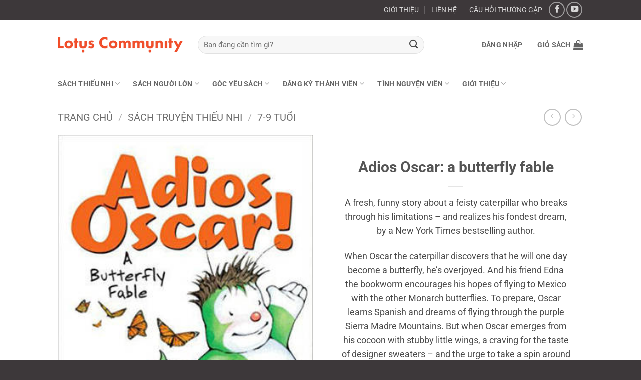

--- FILE ---
content_type: text/html; charset=UTF-8
request_url: https://lotuscommunity.org.vn/product/adios-oscar-a-butterfly-fable/
body_size: 48342
content:
<!DOCTYPE html>
<html lang="vi" class="loading-site no-js">
<head><script>if(navigator.userAgent.match(/MSIE|Internet Explorer/i)||navigator.userAgent.match(/Trident\/7\..*?rv:11/i)){var href=document.location.href;if(!href.match(/[?&]nowprocket/)){if(href.indexOf("?")==-1){if(href.indexOf("#")==-1){document.location.href=href+"?nowprocket=1"}else{document.location.href=href.replace("#","?nowprocket=1#")}}else{if(href.indexOf("#")==-1){document.location.href=href+"&nowprocket=1"}else{document.location.href=href.replace("#","&nowprocket=1#")}}}}</script><script>class RocketLazyLoadScripts{constructor(e){this.triggerEvents=e,this.eventOptions={passive:!0},this.userEventListener=this.triggerListener.bind(this),this.delayedScripts={normal:[],async:[],defer:[]},this.allJQueries=[]}_addUserInteractionListener(e){this.triggerEvents.forEach((t=>window.addEventListener(t,e.userEventListener,e.eventOptions)))}_removeUserInteractionListener(e){this.triggerEvents.forEach((t=>window.removeEventListener(t,e.userEventListener,e.eventOptions)))}triggerListener(){this._removeUserInteractionListener(this),this._loadEverythingNow()}async _loadEverythingNow(){this._handleDocumentWrite(),this._registerAllDelayedScripts(),this._preloadAllScripts(),await this._loadScriptsFromList(this.delayedScripts.normal),await this._loadScriptsFromList(this.delayedScripts.defer),await this._loadScriptsFromList(this.delayedScripts.async),await this._triggerDOMContentLoaded(),await this._triggerWindowLoad(),window.dispatchEvent(new Event("rocket-allScriptsLoaded"))}_registerAllDelayedScripts(){document.querySelectorAll("script[type=rocketlazyloadscript]").forEach((e=>{e.hasAttribute("src")?e.hasAttribute("async")&&!1!==e.async?this.delayedScripts.async.push(e):e.hasAttribute("defer")&&!1!==e.defer||"module"===e.getAttribute("data-rocket-type")?this.delayedScripts.defer.push(e):this.delayedScripts.normal.push(e):this.delayedScripts.normal.push(e)}))}async _transformScript(e){return await this._requestAnimFrame(),new Promise((t=>{var n=document.createElement("script");[...e.attributes].forEach((e=>{let t=e.nodeName;"type"!==t&&("data-rocket-type"===t&&(t="type"),n.setAttribute(t,e.nodeValue))})),e.hasAttribute("src")?(n.addEventListener("load",t),n.addEventListener("error",t)):(n.text=e.text,t()),e.parentNode.replaceChild(n,e)}))}async _loadScriptsFromList(e){const t=e.shift();return t?(await this._transformScript(t),this._loadScriptsFromList(e)):Promise.resolve()}_preloadAllScripts(){var e=document.createDocumentFragment();[...this.delayedScripts.normal,...this.delayedScripts.defer,...this.delayedScripts.async].forEach((t=>{const n=t.getAttribute("src");if(n){const t=document.createElement("link");t.href=n,t.rel="preload",t.as="script",e.appendChild(t)}})),document.head.appendChild(e)}_delayEventListeners(){let e={};function t(t,n){!function(t){function n(n){return e[t].eventsToRewrite.indexOf(n)>=0?"rocket-"+n:n}e[t]||(e[t]={originalFunctions:{add:t.addEventListener,remove:t.removeEventListener},eventsToRewrite:[]},t.addEventListener=function(){arguments[0]=n(arguments[0]),e[t].originalFunctions.add.apply(t,arguments)},t.removeEventListener=function(){arguments[0]=n(arguments[0]),e[t].originalFunctions.remove.apply(t,arguments)})}(t),e[t].eventsToRewrite.push(n)}function n(e,t){const n=e[t];Object.defineProperty(e,t,{get:n||function(){},set:n=>{e["rocket"+t]=n}})}t(document,"DOMContentLoaded"),t(window,"DOMContentLoaded"),t(window,"load"),t(window,"pageshow"),t(document,"readystatechange"),n(document,"onreadystatechange"),n(window,"onload"),n(window,"onpageshow")}_delayJQueryReady(e){let t;Object.defineProperty(window,"jQuery",{get:()=>t,set(n){if(n&&n.fn&&!e.allJQueries.includes(n)){n.fn.ready=n.fn.init.prototype.ready=function(t){e.domReadyFired?t.bind(document)(n):document.addEventListener("rocket-DOMContentLoaded",(()=>t.bind(document)(n)))};const t=n.fn.on;n.fn.on=n.fn.init.prototype.on=function(){if(this[0]===window){function e(e){return e.split(" ").map((e=>"load"===e?"rocket-load":e)).join(" ")}"string"==typeof arguments[0]||arguments[0]instanceof String?arguments[0]=e(arguments[0]):"object"==typeof arguments[0]&&Object.keys(arguments[0]).forEach((t=>{delete Object.assign(arguments[0],{[e(t)]:arguments[0][t]})[t]}))}return t.apply(this,arguments),this},e.allJQueries.push(n)}t=n}})}async _triggerDOMContentLoaded(){this.domReadyFired=!0,await this._requestAnimFrame(),document.dispatchEvent(new Event("rocket-DOMContentLoaded")),await this._requestAnimFrame(),window.dispatchEvent(new Event("rocket-DOMContentLoaded")),await this._requestAnimFrame(),document.dispatchEvent(new Event("rocket-readystatechange")),await this._requestAnimFrame(),document.rocketonreadystatechange&&document.rocketonreadystatechange()}async _triggerWindowLoad(){await this._requestAnimFrame(),window.dispatchEvent(new Event("rocket-load")),await this._requestAnimFrame(),window.rocketonload&&window.rocketonload(),await this._requestAnimFrame(),this.allJQueries.forEach((e=>e(window).trigger("rocket-load"))),window.dispatchEvent(new Event("rocket-pageshow")),await this._requestAnimFrame(),window.rocketonpageshow&&window.rocketonpageshow()}_handleDocumentWrite(){const e=new Map;document.write=document.writeln=function(t){const n=document.currentScript,r=document.createRange(),i=n.parentElement;let o=e.get(n);void 0===o&&(o=n.nextSibling,e.set(n,o));const a=document.createDocumentFragment();r.setStart(a,0),a.appendChild(r.createContextualFragment(t)),i.insertBefore(a,o)}}async _requestAnimFrame(){return new Promise((e=>requestAnimationFrame(e)))}static run(){const e=new RocketLazyLoadScripts(["keydown","mouseover","touchmove","touchstart","wheel"]);e._delayEventListeners(),e._delayJQueryReady(e),e._addUserInteractionListener(e)}}RocketLazyLoadScripts.run();
</script>
	<meta charset="UTF-8" />
	<link rel="profile" href="http://gmpg.org/xfn/11" />
	<link rel="pingback" href="https://lotuscommunity.org.vn/xmlrpc.php" />

					<script type="rocketlazyloadscript">document.documentElement.className = document.documentElement.className + ' yes-js js_active js'</script>
			<script type="rocketlazyloadscript">(function(html){html.className = html.className.replace(/\bno-js\b/,'js')})(document.documentElement);</script>
<title>Adios Oscar: a butterfly fable &#8211; Lotus Community Library &#8211; Library For Families</title>
<meta name='robots' content='max-image-preview:large' />
<meta name="viewport" content="width=device-width, initial-scale=1" />
<link rel='prefetch' href='https://lotuscommunity.org.vn/wp-content/themes/flatsome/assets/js/flatsome.js?ver=e2eddd6c228105dac048' />
<link rel='prefetch' href='https://lotuscommunity.org.vn/wp-content/themes/flatsome/assets/js/chunk.slider.js?ver=3.20.4' />
<link rel='prefetch' href='https://lotuscommunity.org.vn/wp-content/themes/flatsome/assets/js/chunk.popups.js?ver=3.20.4' />
<link rel='prefetch' href='https://lotuscommunity.org.vn/wp-content/themes/flatsome/assets/js/chunk.tooltips.js?ver=3.20.4' />
<link rel='prefetch' href='https://lotuscommunity.org.vn/wp-content/themes/flatsome/assets/js/woocommerce.js?ver=1c9be63d628ff7c3ff4c' />
<link rel="alternate" type="application/rss+xml" title="Dòng thông tin Lotus Community Library - Library For Families &raquo;" href="https://lotuscommunity.org.vn/feed/" />
<link rel="alternate" type="application/rss+xml" title="Lotus Community Library - Library For Families &raquo; Dòng bình luận" href="https://lotuscommunity.org.vn/comments/feed/" />
<link rel="alternate" type="application/rss+xml" title="Lotus Community Library - Library For Families &raquo; Adios Oscar: a butterfly fable Dòng bình luận" href="https://lotuscommunity.org.vn/product/adios-oscar-a-butterfly-fable/feed/" />
<link rel="alternate" title="oNhúng (JSON)" type="application/json+oembed" href="https://lotuscommunity.org.vn/wp-json/oembed/1.0/embed?url=https%3A%2F%2Flotuscommunity.org.vn%2Fproduct%2Fadios-oscar-a-butterfly-fable%2F" />
<link rel="alternate" title="oNhúng (XML)" type="text/xml+oembed" href="https://lotuscommunity.org.vn/wp-json/oembed/1.0/embed?url=https%3A%2F%2Flotuscommunity.org.vn%2Fproduct%2Fadios-oscar-a-butterfly-fable%2F&#038;format=xml" />
<style id='wp-img-auto-sizes-contain-inline-css' type='text/css'>
img:is([sizes=auto i],[sizes^="auto," i]){contain-intrinsic-size:3000px 1500px}
/*# sourceURL=wp-img-auto-sizes-contain-inline-css */
</style>
<link rel='stylesheet' id='formidable-css' href='https://lotuscommunity.org.vn/wp-content/plugins/formidable/css/formidableforms.css?ver=12201419' type='text/css' media='all' />
<style id='wp-emoji-styles-inline-css' type='text/css'>

	img.wp-smiley, img.emoji {
		display: inline !important;
		border: none !important;
		box-shadow: none !important;
		height: 1em !important;
		width: 1em !important;
		margin: 0 0.07em !important;
		vertical-align: -0.1em !important;
		background: none !important;
		padding: 0 !important;
	}
/*# sourceURL=wp-emoji-styles-inline-css */
</style>
<style id='wp-block-library-inline-css' type='text/css'>
:root{--wp-block-synced-color:#7a00df;--wp-block-synced-color--rgb:122,0,223;--wp-bound-block-color:var(--wp-block-synced-color);--wp-editor-canvas-background:#ddd;--wp-admin-theme-color:#007cba;--wp-admin-theme-color--rgb:0,124,186;--wp-admin-theme-color-darker-10:#006ba1;--wp-admin-theme-color-darker-10--rgb:0,107,160.5;--wp-admin-theme-color-darker-20:#005a87;--wp-admin-theme-color-darker-20--rgb:0,90,135;--wp-admin-border-width-focus:2px}@media (min-resolution:192dpi){:root{--wp-admin-border-width-focus:1.5px}}.wp-element-button{cursor:pointer}:root .has-very-light-gray-background-color{background-color:#eee}:root .has-very-dark-gray-background-color{background-color:#313131}:root .has-very-light-gray-color{color:#eee}:root .has-very-dark-gray-color{color:#313131}:root .has-vivid-green-cyan-to-vivid-cyan-blue-gradient-background{background:linear-gradient(135deg,#00d084,#0693e3)}:root .has-purple-crush-gradient-background{background:linear-gradient(135deg,#34e2e4,#4721fb 50%,#ab1dfe)}:root .has-hazy-dawn-gradient-background{background:linear-gradient(135deg,#faaca8,#dad0ec)}:root .has-subdued-olive-gradient-background{background:linear-gradient(135deg,#fafae1,#67a671)}:root .has-atomic-cream-gradient-background{background:linear-gradient(135deg,#fdd79a,#004a59)}:root .has-nightshade-gradient-background{background:linear-gradient(135deg,#330968,#31cdcf)}:root .has-midnight-gradient-background{background:linear-gradient(135deg,#020381,#2874fc)}:root{--wp--preset--font-size--normal:16px;--wp--preset--font-size--huge:42px}.has-regular-font-size{font-size:1em}.has-larger-font-size{font-size:2.625em}.has-normal-font-size{font-size:var(--wp--preset--font-size--normal)}.has-huge-font-size{font-size:var(--wp--preset--font-size--huge)}.has-text-align-center{text-align:center}.has-text-align-left{text-align:left}.has-text-align-right{text-align:right}.has-fit-text{white-space:nowrap!important}#end-resizable-editor-section{display:none}.aligncenter{clear:both}.items-justified-left{justify-content:flex-start}.items-justified-center{justify-content:center}.items-justified-right{justify-content:flex-end}.items-justified-space-between{justify-content:space-between}.screen-reader-text{border:0;clip-path:inset(50%);height:1px;margin:-1px;overflow:hidden;padding:0;position:absolute;width:1px;word-wrap:normal!important}.screen-reader-text:focus{background-color:#ddd;clip-path:none;color:#444;display:block;font-size:1em;height:auto;left:5px;line-height:normal;padding:15px 23px 14px;text-decoration:none;top:5px;width:auto;z-index:100000}html :where(.has-border-color){border-style:solid}html :where([style*=border-top-color]){border-top-style:solid}html :where([style*=border-right-color]){border-right-style:solid}html :where([style*=border-bottom-color]){border-bottom-style:solid}html :where([style*=border-left-color]){border-left-style:solid}html :where([style*=border-width]){border-style:solid}html :where([style*=border-top-width]){border-top-style:solid}html :where([style*=border-right-width]){border-right-style:solid}html :where([style*=border-bottom-width]){border-bottom-style:solid}html :where([style*=border-left-width]){border-left-style:solid}html :where(img[class*=wp-image-]){height:auto;max-width:100%}:where(figure){margin:0 0 1em}html :where(.is-position-sticky){--wp-admin--admin-bar--position-offset:var(--wp-admin--admin-bar--height,0px)}@media screen and (max-width:600px){html :where(.is-position-sticky){--wp-admin--admin-bar--position-offset:0px}}

/*# sourceURL=wp-block-library-inline-css */
</style><link rel='stylesheet' id='wc-blocks-style-css' href='https://lotuscommunity.org.vn/wp-content/plugins/woocommerce/assets/client/blocks/wc-blocks.css?ver=wc-10.4.3' type='text/css' media='all' />
<link rel='stylesheet' id='jquery-selectBox-css' href='https://lotuscommunity.org.vn/wp-content/plugins/yith-woocommerce-wishlist/assets/css/jquery.selectBox.css?ver=1.2.0' type='text/css' media='all' />
<link rel='stylesheet' id='woocommerce_prettyPhoto_css-css' href='//lotuscommunity.org.vn/wp-content/plugins/woocommerce/assets/css/prettyPhoto.css?ver=3.1.6' type='text/css' media='all' />
<link rel='stylesheet' id='yith-wcwl-main-css' href='https://lotuscommunity.org.vn/wp-content/plugins/yith-woocommerce-wishlist/assets/css/style.css?ver=4.11.0' type='text/css' media='all' />
<style id='yith-wcwl-main-inline-css' type='text/css'>
 :root { --color-add-to-wishlist-background: #ffffff; --color-add-to-wishlist-text: #ff6633; --color-add-to-wishlist-border: #ff6633; --color-add-to-wishlist-background-hover: #333333; --color-add-to-wishlist-text-hover: #FFFFFF; --color-add-to-wishlist-border-hover: #333333; --rounded-corners-radius: 5px; --color-add-to-cart-background: #333333; --color-add-to-cart-text: #FFFFFF; --color-add-to-cart-border: #333333; --color-add-to-cart-background-hover: #4F4F4F; --color-add-to-cart-text-hover: #FFFFFF; --color-add-to-cart-border-hover: #4F4F4F; --add-to-cart-rounded-corners-radius: 16px; --color-button-style-1-background: #333333; --color-button-style-1-text: #FFFFFF; --color-button-style-1-border: #333333; --color-button-style-1-background-hover: #4F4F4F; --color-button-style-1-text-hover: #FFFFFF; --color-button-style-1-border-hover: #4F4F4F; --color-button-style-2-background: #333333; --color-button-style-2-text: #FFFFFF; --color-button-style-2-border: #333333; --color-button-style-2-background-hover: #4F4F4F; --color-button-style-2-text-hover: #FFFFFF; --color-button-style-2-border-hover: #4F4F4F; --color-wishlist-table-background: #FFFFFF; --color-wishlist-table-text: #6d6c6c; --color-wishlist-table-border: #FFFFFF; --color-headers-background: #F4F4F4; --color-share-button-color: #FFFFFF; --color-share-button-color-hover: #FFFFFF; --color-fb-button-background: #39599E; --color-fb-button-background-hover: #595A5A; --color-tw-button-background: #45AFE2; --color-tw-button-background-hover: #595A5A; --color-pr-button-background: #AB2E31; --color-pr-button-background-hover: #595A5A; --color-em-button-background: #FBB102; --color-em-button-background-hover: #595A5A; --color-wa-button-background: #00A901; --color-wa-button-background-hover: #595A5A; --feedback-duration: 3s } 
 :root { --color-add-to-wishlist-background: #ffffff; --color-add-to-wishlist-text: #ff6633; --color-add-to-wishlist-border: #ff6633; --color-add-to-wishlist-background-hover: #333333; --color-add-to-wishlist-text-hover: #FFFFFF; --color-add-to-wishlist-border-hover: #333333; --rounded-corners-radius: 5px; --color-add-to-cart-background: #333333; --color-add-to-cart-text: #FFFFFF; --color-add-to-cart-border: #333333; --color-add-to-cart-background-hover: #4F4F4F; --color-add-to-cart-text-hover: #FFFFFF; --color-add-to-cart-border-hover: #4F4F4F; --add-to-cart-rounded-corners-radius: 16px; --color-button-style-1-background: #333333; --color-button-style-1-text: #FFFFFF; --color-button-style-1-border: #333333; --color-button-style-1-background-hover: #4F4F4F; --color-button-style-1-text-hover: #FFFFFF; --color-button-style-1-border-hover: #4F4F4F; --color-button-style-2-background: #333333; --color-button-style-2-text: #FFFFFF; --color-button-style-2-border: #333333; --color-button-style-2-background-hover: #4F4F4F; --color-button-style-2-text-hover: #FFFFFF; --color-button-style-2-border-hover: #4F4F4F; --color-wishlist-table-background: #FFFFFF; --color-wishlist-table-text: #6d6c6c; --color-wishlist-table-border: #FFFFFF; --color-headers-background: #F4F4F4; --color-share-button-color: #FFFFFF; --color-share-button-color-hover: #FFFFFF; --color-fb-button-background: #39599E; --color-fb-button-background-hover: #595A5A; --color-tw-button-background: #45AFE2; --color-tw-button-background-hover: #595A5A; --color-pr-button-background: #AB2E31; --color-pr-button-background-hover: #595A5A; --color-em-button-background: #FBB102; --color-em-button-background-hover: #595A5A; --color-wa-button-background: #00A901; --color-wa-button-background-hover: #595A5A; --feedback-duration: 3s } 
 :root { --color-add-to-wishlist-background: #ffffff; --color-add-to-wishlist-text: #ff6633; --color-add-to-wishlist-border: #ff6633; --color-add-to-wishlist-background-hover: #333333; --color-add-to-wishlist-text-hover: #FFFFFF; --color-add-to-wishlist-border-hover: #333333; --rounded-corners-radius: 5px; --color-add-to-cart-background: #333333; --color-add-to-cart-text: #FFFFFF; --color-add-to-cart-border: #333333; --color-add-to-cart-background-hover: #4F4F4F; --color-add-to-cart-text-hover: #FFFFFF; --color-add-to-cart-border-hover: #4F4F4F; --add-to-cart-rounded-corners-radius: 16px; --color-button-style-1-background: #333333; --color-button-style-1-text: #FFFFFF; --color-button-style-1-border: #333333; --color-button-style-1-background-hover: #4F4F4F; --color-button-style-1-text-hover: #FFFFFF; --color-button-style-1-border-hover: #4F4F4F; --color-button-style-2-background: #333333; --color-button-style-2-text: #FFFFFF; --color-button-style-2-border: #333333; --color-button-style-2-background-hover: #4F4F4F; --color-button-style-2-text-hover: #FFFFFF; --color-button-style-2-border-hover: #4F4F4F; --color-wishlist-table-background: #FFFFFF; --color-wishlist-table-text: #6d6c6c; --color-wishlist-table-border: #FFFFFF; --color-headers-background: #F4F4F4; --color-share-button-color: #FFFFFF; --color-share-button-color-hover: #FFFFFF; --color-fb-button-background: #39599E; --color-fb-button-background-hover: #595A5A; --color-tw-button-background: #45AFE2; --color-tw-button-background-hover: #595A5A; --color-pr-button-background: #AB2E31; --color-pr-button-background-hover: #595A5A; --color-em-button-background: #FBB102; --color-em-button-background-hover: #595A5A; --color-wa-button-background: #00A901; --color-wa-button-background-hover: #595A5A; --feedback-duration: 3s } 
 :root { --color-add-to-wishlist-background: #ffffff; --color-add-to-wishlist-text: #ff6633; --color-add-to-wishlist-border: #ff6633; --color-add-to-wishlist-background-hover: #333333; --color-add-to-wishlist-text-hover: #FFFFFF; --color-add-to-wishlist-border-hover: #333333; --rounded-corners-radius: 5px; --color-add-to-cart-background: #333333; --color-add-to-cart-text: #FFFFFF; --color-add-to-cart-border: #333333; --color-add-to-cart-background-hover: #4F4F4F; --color-add-to-cart-text-hover: #FFFFFF; --color-add-to-cart-border-hover: #4F4F4F; --add-to-cart-rounded-corners-radius: 16px; --color-button-style-1-background: #333333; --color-button-style-1-text: #FFFFFF; --color-button-style-1-border: #333333; --color-button-style-1-background-hover: #4F4F4F; --color-button-style-1-text-hover: #FFFFFF; --color-button-style-1-border-hover: #4F4F4F; --color-button-style-2-background: #333333; --color-button-style-2-text: #FFFFFF; --color-button-style-2-border: #333333; --color-button-style-2-background-hover: #4F4F4F; --color-button-style-2-text-hover: #FFFFFF; --color-button-style-2-border-hover: #4F4F4F; --color-wishlist-table-background: #FFFFFF; --color-wishlist-table-text: #6d6c6c; --color-wishlist-table-border: #FFFFFF; --color-headers-background: #F4F4F4; --color-share-button-color: #FFFFFF; --color-share-button-color-hover: #FFFFFF; --color-fb-button-background: #39599E; --color-fb-button-background-hover: #595A5A; --color-tw-button-background: #45AFE2; --color-tw-button-background-hover: #595A5A; --color-pr-button-background: #AB2E31; --color-pr-button-background-hover: #595A5A; --color-em-button-background: #FBB102; --color-em-button-background-hover: #595A5A; --color-wa-button-background: #00A901; --color-wa-button-background-hover: #595A5A; --feedback-duration: 3s } 
 :root { --color-add-to-wishlist-background: #ffffff; --color-add-to-wishlist-text: #ff6633; --color-add-to-wishlist-border: #ff6633; --color-add-to-wishlist-background-hover: #333333; --color-add-to-wishlist-text-hover: #FFFFFF; --color-add-to-wishlist-border-hover: #333333; --rounded-corners-radius: 5px; --color-add-to-cart-background: #333333; --color-add-to-cart-text: #FFFFFF; --color-add-to-cart-border: #333333; --color-add-to-cart-background-hover: #4F4F4F; --color-add-to-cart-text-hover: #FFFFFF; --color-add-to-cart-border-hover: #4F4F4F; --add-to-cart-rounded-corners-radius: 16px; --color-button-style-1-background: #333333; --color-button-style-1-text: #FFFFFF; --color-button-style-1-border: #333333; --color-button-style-1-background-hover: #4F4F4F; --color-button-style-1-text-hover: #FFFFFF; --color-button-style-1-border-hover: #4F4F4F; --color-button-style-2-background: #333333; --color-button-style-2-text: #FFFFFF; --color-button-style-2-border: #333333; --color-button-style-2-background-hover: #4F4F4F; --color-button-style-2-text-hover: #FFFFFF; --color-button-style-2-border-hover: #4F4F4F; --color-wishlist-table-background: #FFFFFF; --color-wishlist-table-text: #6d6c6c; --color-wishlist-table-border: #FFFFFF; --color-headers-background: #F4F4F4; --color-share-button-color: #FFFFFF; --color-share-button-color-hover: #FFFFFF; --color-fb-button-background: #39599E; --color-fb-button-background-hover: #595A5A; --color-tw-button-background: #45AFE2; --color-tw-button-background-hover: #595A5A; --color-pr-button-background: #AB2E31; --color-pr-button-background-hover: #595A5A; --color-em-button-background: #FBB102; --color-em-button-background-hover: #595A5A; --color-wa-button-background: #00A901; --color-wa-button-background-hover: #595A5A; --feedback-duration: 3s } 
 :root { --color-add-to-wishlist-background: #ffffff; --color-add-to-wishlist-text: #ff6633; --color-add-to-wishlist-border: #ff6633; --color-add-to-wishlist-background-hover: #333333; --color-add-to-wishlist-text-hover: #FFFFFF; --color-add-to-wishlist-border-hover: #333333; --rounded-corners-radius: 5px; --color-add-to-cart-background: #333333; --color-add-to-cart-text: #FFFFFF; --color-add-to-cart-border: #333333; --color-add-to-cart-background-hover: #4F4F4F; --color-add-to-cart-text-hover: #FFFFFF; --color-add-to-cart-border-hover: #4F4F4F; --add-to-cart-rounded-corners-radius: 16px; --color-button-style-1-background: #333333; --color-button-style-1-text: #FFFFFF; --color-button-style-1-border: #333333; --color-button-style-1-background-hover: #4F4F4F; --color-button-style-1-text-hover: #FFFFFF; --color-button-style-1-border-hover: #4F4F4F; --color-button-style-2-background: #333333; --color-button-style-2-text: #FFFFFF; --color-button-style-2-border: #333333; --color-button-style-2-background-hover: #4F4F4F; --color-button-style-2-text-hover: #FFFFFF; --color-button-style-2-border-hover: #4F4F4F; --color-wishlist-table-background: #FFFFFF; --color-wishlist-table-text: #6d6c6c; --color-wishlist-table-border: #FFFFFF; --color-headers-background: #F4F4F4; --color-share-button-color: #FFFFFF; --color-share-button-color-hover: #FFFFFF; --color-fb-button-background: #39599E; --color-fb-button-background-hover: #595A5A; --color-tw-button-background: #45AFE2; --color-tw-button-background-hover: #595A5A; --color-pr-button-background: #AB2E31; --color-pr-button-background-hover: #595A5A; --color-em-button-background: #FBB102; --color-em-button-background-hover: #595A5A; --color-wa-button-background: #00A901; --color-wa-button-background-hover: #595A5A; --feedback-duration: 3s } 
 :root { --color-add-to-wishlist-background: #ffffff; --color-add-to-wishlist-text: #ff6633; --color-add-to-wishlist-border: #ff6633; --color-add-to-wishlist-background-hover: #333333; --color-add-to-wishlist-text-hover: #FFFFFF; --color-add-to-wishlist-border-hover: #333333; --rounded-corners-radius: 5px; --color-add-to-cart-background: #333333; --color-add-to-cart-text: #FFFFFF; --color-add-to-cart-border: #333333; --color-add-to-cart-background-hover: #4F4F4F; --color-add-to-cart-text-hover: #FFFFFF; --color-add-to-cart-border-hover: #4F4F4F; --add-to-cart-rounded-corners-radius: 16px; --color-button-style-1-background: #333333; --color-button-style-1-text: #FFFFFF; --color-button-style-1-border: #333333; --color-button-style-1-background-hover: #4F4F4F; --color-button-style-1-text-hover: #FFFFFF; --color-button-style-1-border-hover: #4F4F4F; --color-button-style-2-background: #333333; --color-button-style-2-text: #FFFFFF; --color-button-style-2-border: #333333; --color-button-style-2-background-hover: #4F4F4F; --color-button-style-2-text-hover: #FFFFFF; --color-button-style-2-border-hover: #4F4F4F; --color-wishlist-table-background: #FFFFFF; --color-wishlist-table-text: #6d6c6c; --color-wishlist-table-border: #FFFFFF; --color-headers-background: #F4F4F4; --color-share-button-color: #FFFFFF; --color-share-button-color-hover: #FFFFFF; --color-fb-button-background: #39599E; --color-fb-button-background-hover: #595A5A; --color-tw-button-background: #45AFE2; --color-tw-button-background-hover: #595A5A; --color-pr-button-background: #AB2E31; --color-pr-button-background-hover: #595A5A; --color-em-button-background: #FBB102; --color-em-button-background-hover: #595A5A; --color-wa-button-background: #00A901; --color-wa-button-background-hover: #595A5A; --feedback-duration: 3s } 
 :root { --color-add-to-wishlist-background: #ffffff; --color-add-to-wishlist-text: #ff6633; --color-add-to-wishlist-border: #ff6633; --color-add-to-wishlist-background-hover: #333333; --color-add-to-wishlist-text-hover: #FFFFFF; --color-add-to-wishlist-border-hover: #333333; --rounded-corners-radius: 5px; --color-add-to-cart-background: #333333; --color-add-to-cart-text: #FFFFFF; --color-add-to-cart-border: #333333; --color-add-to-cart-background-hover: #4F4F4F; --color-add-to-cart-text-hover: #FFFFFF; --color-add-to-cart-border-hover: #4F4F4F; --add-to-cart-rounded-corners-radius: 16px; --color-button-style-1-background: #333333; --color-button-style-1-text: #FFFFFF; --color-button-style-1-border: #333333; --color-button-style-1-background-hover: #4F4F4F; --color-button-style-1-text-hover: #FFFFFF; --color-button-style-1-border-hover: #4F4F4F; --color-button-style-2-background: #333333; --color-button-style-2-text: #FFFFFF; --color-button-style-2-border: #333333; --color-button-style-2-background-hover: #4F4F4F; --color-button-style-2-text-hover: #FFFFFF; --color-button-style-2-border-hover: #4F4F4F; --color-wishlist-table-background: #FFFFFF; --color-wishlist-table-text: #6d6c6c; --color-wishlist-table-border: #FFFFFF; --color-headers-background: #F4F4F4; --color-share-button-color: #FFFFFF; --color-share-button-color-hover: #FFFFFF; --color-fb-button-background: #39599E; --color-fb-button-background-hover: #595A5A; --color-tw-button-background: #45AFE2; --color-tw-button-background-hover: #595A5A; --color-pr-button-background: #AB2E31; --color-pr-button-background-hover: #595A5A; --color-em-button-background: #FBB102; --color-em-button-background-hover: #595A5A; --color-wa-button-background: #00A901; --color-wa-button-background-hover: #595A5A; --feedback-duration: 3s } 
 :root { --color-add-to-wishlist-background: #ffffff; --color-add-to-wishlist-text: #ff6633; --color-add-to-wishlist-border: #ff6633; --color-add-to-wishlist-background-hover: #333333; --color-add-to-wishlist-text-hover: #FFFFFF; --color-add-to-wishlist-border-hover: #333333; --rounded-corners-radius: 5px; --color-add-to-cart-background: #333333; --color-add-to-cart-text: #FFFFFF; --color-add-to-cart-border: #333333; --color-add-to-cart-background-hover: #4F4F4F; --color-add-to-cart-text-hover: #FFFFFF; --color-add-to-cart-border-hover: #4F4F4F; --add-to-cart-rounded-corners-radius: 16px; --color-button-style-1-background: #333333; --color-button-style-1-text: #FFFFFF; --color-button-style-1-border: #333333; --color-button-style-1-background-hover: #4F4F4F; --color-button-style-1-text-hover: #FFFFFF; --color-button-style-1-border-hover: #4F4F4F; --color-button-style-2-background: #333333; --color-button-style-2-text: #FFFFFF; --color-button-style-2-border: #333333; --color-button-style-2-background-hover: #4F4F4F; --color-button-style-2-text-hover: #FFFFFF; --color-button-style-2-border-hover: #4F4F4F; --color-wishlist-table-background: #FFFFFF; --color-wishlist-table-text: #6d6c6c; --color-wishlist-table-border: #FFFFFF; --color-headers-background: #F4F4F4; --color-share-button-color: #FFFFFF; --color-share-button-color-hover: #FFFFFF; --color-fb-button-background: #39599E; --color-fb-button-background-hover: #595A5A; --color-tw-button-background: #45AFE2; --color-tw-button-background-hover: #595A5A; --color-pr-button-background: #AB2E31; --color-pr-button-background-hover: #595A5A; --color-em-button-background: #FBB102; --color-em-button-background-hover: #595A5A; --color-wa-button-background: #00A901; --color-wa-button-background-hover: #595A5A; --feedback-duration: 3s } 
 :root { --color-add-to-wishlist-background: #ffffff; --color-add-to-wishlist-text: #ff6633; --color-add-to-wishlist-border: #ff6633; --color-add-to-wishlist-background-hover: #333333; --color-add-to-wishlist-text-hover: #FFFFFF; --color-add-to-wishlist-border-hover: #333333; --rounded-corners-radius: 5px; --color-add-to-cart-background: #333333; --color-add-to-cart-text: #FFFFFF; --color-add-to-cart-border: #333333; --color-add-to-cart-background-hover: #4F4F4F; --color-add-to-cart-text-hover: #FFFFFF; --color-add-to-cart-border-hover: #4F4F4F; --add-to-cart-rounded-corners-radius: 16px; --color-button-style-1-background: #333333; --color-button-style-1-text: #FFFFFF; --color-button-style-1-border: #333333; --color-button-style-1-background-hover: #4F4F4F; --color-button-style-1-text-hover: #FFFFFF; --color-button-style-1-border-hover: #4F4F4F; --color-button-style-2-background: #333333; --color-button-style-2-text: #FFFFFF; --color-button-style-2-border: #333333; --color-button-style-2-background-hover: #4F4F4F; --color-button-style-2-text-hover: #FFFFFF; --color-button-style-2-border-hover: #4F4F4F; --color-wishlist-table-background: #FFFFFF; --color-wishlist-table-text: #6d6c6c; --color-wishlist-table-border: #FFFFFF; --color-headers-background: #F4F4F4; --color-share-button-color: #FFFFFF; --color-share-button-color-hover: #FFFFFF; --color-fb-button-background: #39599E; --color-fb-button-background-hover: #595A5A; --color-tw-button-background: #45AFE2; --color-tw-button-background-hover: #595A5A; --color-pr-button-background: #AB2E31; --color-pr-button-background-hover: #595A5A; --color-em-button-background: #FBB102; --color-em-button-background-hover: #595A5A; --color-wa-button-background: #00A901; --color-wa-button-background-hover: #595A5A; --feedback-duration: 3s } 
/*# sourceURL=yith-wcwl-main-inline-css */
</style>
<style id='global-styles-inline-css' type='text/css'>
:root{--wp--preset--aspect-ratio--square: 1;--wp--preset--aspect-ratio--4-3: 4/3;--wp--preset--aspect-ratio--3-4: 3/4;--wp--preset--aspect-ratio--3-2: 3/2;--wp--preset--aspect-ratio--2-3: 2/3;--wp--preset--aspect-ratio--16-9: 16/9;--wp--preset--aspect-ratio--9-16: 9/16;--wp--preset--color--black: #000000;--wp--preset--color--cyan-bluish-gray: #abb8c3;--wp--preset--color--white: #ffffff;--wp--preset--color--pale-pink: #f78da7;--wp--preset--color--vivid-red: #cf2e2e;--wp--preset--color--luminous-vivid-orange: #ff6900;--wp--preset--color--luminous-vivid-amber: #fcb900;--wp--preset--color--light-green-cyan: #7bdcb5;--wp--preset--color--vivid-green-cyan: #00d084;--wp--preset--color--pale-cyan-blue: #8ed1fc;--wp--preset--color--vivid-cyan-blue: #0693e3;--wp--preset--color--vivid-purple: #9b51e0;--wp--preset--color--primary: #ff6633;--wp--preset--color--secondary: #ff6633;--wp--preset--color--success: #627D47;--wp--preset--color--alert: #b20000;--wp--preset--gradient--vivid-cyan-blue-to-vivid-purple: linear-gradient(135deg,rgb(6,147,227) 0%,rgb(155,81,224) 100%);--wp--preset--gradient--light-green-cyan-to-vivid-green-cyan: linear-gradient(135deg,rgb(122,220,180) 0%,rgb(0,208,130) 100%);--wp--preset--gradient--luminous-vivid-amber-to-luminous-vivid-orange: linear-gradient(135deg,rgb(252,185,0) 0%,rgb(255,105,0) 100%);--wp--preset--gradient--luminous-vivid-orange-to-vivid-red: linear-gradient(135deg,rgb(255,105,0) 0%,rgb(207,46,46) 100%);--wp--preset--gradient--very-light-gray-to-cyan-bluish-gray: linear-gradient(135deg,rgb(238,238,238) 0%,rgb(169,184,195) 100%);--wp--preset--gradient--cool-to-warm-spectrum: linear-gradient(135deg,rgb(74,234,220) 0%,rgb(151,120,209) 20%,rgb(207,42,186) 40%,rgb(238,44,130) 60%,rgb(251,105,98) 80%,rgb(254,248,76) 100%);--wp--preset--gradient--blush-light-purple: linear-gradient(135deg,rgb(255,206,236) 0%,rgb(152,150,240) 100%);--wp--preset--gradient--blush-bordeaux: linear-gradient(135deg,rgb(254,205,165) 0%,rgb(254,45,45) 50%,rgb(107,0,62) 100%);--wp--preset--gradient--luminous-dusk: linear-gradient(135deg,rgb(255,203,112) 0%,rgb(199,81,192) 50%,rgb(65,88,208) 100%);--wp--preset--gradient--pale-ocean: linear-gradient(135deg,rgb(255,245,203) 0%,rgb(182,227,212) 50%,rgb(51,167,181) 100%);--wp--preset--gradient--electric-grass: linear-gradient(135deg,rgb(202,248,128) 0%,rgb(113,206,126) 100%);--wp--preset--gradient--midnight: linear-gradient(135deg,rgb(2,3,129) 0%,rgb(40,116,252) 100%);--wp--preset--font-size--small: 13px;--wp--preset--font-size--medium: 20px;--wp--preset--font-size--large: 36px;--wp--preset--font-size--x-large: 42px;--wp--preset--spacing--20: 0.44rem;--wp--preset--spacing--30: 0.67rem;--wp--preset--spacing--40: 1rem;--wp--preset--spacing--50: 1.5rem;--wp--preset--spacing--60: 2.25rem;--wp--preset--spacing--70: 3.38rem;--wp--preset--spacing--80: 5.06rem;--wp--preset--shadow--natural: 6px 6px 9px rgba(0, 0, 0, 0.2);--wp--preset--shadow--deep: 12px 12px 50px rgba(0, 0, 0, 0.4);--wp--preset--shadow--sharp: 6px 6px 0px rgba(0, 0, 0, 0.2);--wp--preset--shadow--outlined: 6px 6px 0px -3px rgb(255, 255, 255), 6px 6px rgb(0, 0, 0);--wp--preset--shadow--crisp: 6px 6px 0px rgb(0, 0, 0);}:where(body) { margin: 0; }.wp-site-blocks > .alignleft { float: left; margin-right: 2em; }.wp-site-blocks > .alignright { float: right; margin-left: 2em; }.wp-site-blocks > .aligncenter { justify-content: center; margin-left: auto; margin-right: auto; }:where(.is-layout-flex){gap: 0.5em;}:where(.is-layout-grid){gap: 0.5em;}.is-layout-flow > .alignleft{float: left;margin-inline-start: 0;margin-inline-end: 2em;}.is-layout-flow > .alignright{float: right;margin-inline-start: 2em;margin-inline-end: 0;}.is-layout-flow > .aligncenter{margin-left: auto !important;margin-right: auto !important;}.is-layout-constrained > .alignleft{float: left;margin-inline-start: 0;margin-inline-end: 2em;}.is-layout-constrained > .alignright{float: right;margin-inline-start: 2em;margin-inline-end: 0;}.is-layout-constrained > .aligncenter{margin-left: auto !important;margin-right: auto !important;}.is-layout-constrained > :where(:not(.alignleft):not(.alignright):not(.alignfull)){margin-left: auto !important;margin-right: auto !important;}body .is-layout-flex{display: flex;}.is-layout-flex{flex-wrap: wrap;align-items: center;}.is-layout-flex > :is(*, div){margin: 0;}body .is-layout-grid{display: grid;}.is-layout-grid > :is(*, div){margin: 0;}body{padding-top: 0px;padding-right: 0px;padding-bottom: 0px;padding-left: 0px;}a:where(:not(.wp-element-button)){text-decoration: none;}:root :where(.wp-element-button, .wp-block-button__link){background-color: #32373c;border-width: 0;color: #fff;font-family: inherit;font-size: inherit;font-style: inherit;font-weight: inherit;letter-spacing: inherit;line-height: inherit;padding-top: calc(0.667em + 2px);padding-right: calc(1.333em + 2px);padding-bottom: calc(0.667em + 2px);padding-left: calc(1.333em + 2px);text-decoration: none;text-transform: inherit;}.has-black-color{color: var(--wp--preset--color--black) !important;}.has-cyan-bluish-gray-color{color: var(--wp--preset--color--cyan-bluish-gray) !important;}.has-white-color{color: var(--wp--preset--color--white) !important;}.has-pale-pink-color{color: var(--wp--preset--color--pale-pink) !important;}.has-vivid-red-color{color: var(--wp--preset--color--vivid-red) !important;}.has-luminous-vivid-orange-color{color: var(--wp--preset--color--luminous-vivid-orange) !important;}.has-luminous-vivid-amber-color{color: var(--wp--preset--color--luminous-vivid-amber) !important;}.has-light-green-cyan-color{color: var(--wp--preset--color--light-green-cyan) !important;}.has-vivid-green-cyan-color{color: var(--wp--preset--color--vivid-green-cyan) !important;}.has-pale-cyan-blue-color{color: var(--wp--preset--color--pale-cyan-blue) !important;}.has-vivid-cyan-blue-color{color: var(--wp--preset--color--vivid-cyan-blue) !important;}.has-vivid-purple-color{color: var(--wp--preset--color--vivid-purple) !important;}.has-primary-color{color: var(--wp--preset--color--primary) !important;}.has-secondary-color{color: var(--wp--preset--color--secondary) !important;}.has-success-color{color: var(--wp--preset--color--success) !important;}.has-alert-color{color: var(--wp--preset--color--alert) !important;}.has-black-background-color{background-color: var(--wp--preset--color--black) !important;}.has-cyan-bluish-gray-background-color{background-color: var(--wp--preset--color--cyan-bluish-gray) !important;}.has-white-background-color{background-color: var(--wp--preset--color--white) !important;}.has-pale-pink-background-color{background-color: var(--wp--preset--color--pale-pink) !important;}.has-vivid-red-background-color{background-color: var(--wp--preset--color--vivid-red) !important;}.has-luminous-vivid-orange-background-color{background-color: var(--wp--preset--color--luminous-vivid-orange) !important;}.has-luminous-vivid-amber-background-color{background-color: var(--wp--preset--color--luminous-vivid-amber) !important;}.has-light-green-cyan-background-color{background-color: var(--wp--preset--color--light-green-cyan) !important;}.has-vivid-green-cyan-background-color{background-color: var(--wp--preset--color--vivid-green-cyan) !important;}.has-pale-cyan-blue-background-color{background-color: var(--wp--preset--color--pale-cyan-blue) !important;}.has-vivid-cyan-blue-background-color{background-color: var(--wp--preset--color--vivid-cyan-blue) !important;}.has-vivid-purple-background-color{background-color: var(--wp--preset--color--vivid-purple) !important;}.has-primary-background-color{background-color: var(--wp--preset--color--primary) !important;}.has-secondary-background-color{background-color: var(--wp--preset--color--secondary) !important;}.has-success-background-color{background-color: var(--wp--preset--color--success) !important;}.has-alert-background-color{background-color: var(--wp--preset--color--alert) !important;}.has-black-border-color{border-color: var(--wp--preset--color--black) !important;}.has-cyan-bluish-gray-border-color{border-color: var(--wp--preset--color--cyan-bluish-gray) !important;}.has-white-border-color{border-color: var(--wp--preset--color--white) !important;}.has-pale-pink-border-color{border-color: var(--wp--preset--color--pale-pink) !important;}.has-vivid-red-border-color{border-color: var(--wp--preset--color--vivid-red) !important;}.has-luminous-vivid-orange-border-color{border-color: var(--wp--preset--color--luminous-vivid-orange) !important;}.has-luminous-vivid-amber-border-color{border-color: var(--wp--preset--color--luminous-vivid-amber) !important;}.has-light-green-cyan-border-color{border-color: var(--wp--preset--color--light-green-cyan) !important;}.has-vivid-green-cyan-border-color{border-color: var(--wp--preset--color--vivid-green-cyan) !important;}.has-pale-cyan-blue-border-color{border-color: var(--wp--preset--color--pale-cyan-blue) !important;}.has-vivid-cyan-blue-border-color{border-color: var(--wp--preset--color--vivid-cyan-blue) !important;}.has-vivid-purple-border-color{border-color: var(--wp--preset--color--vivid-purple) !important;}.has-primary-border-color{border-color: var(--wp--preset--color--primary) !important;}.has-secondary-border-color{border-color: var(--wp--preset--color--secondary) !important;}.has-success-border-color{border-color: var(--wp--preset--color--success) !important;}.has-alert-border-color{border-color: var(--wp--preset--color--alert) !important;}.has-vivid-cyan-blue-to-vivid-purple-gradient-background{background: var(--wp--preset--gradient--vivid-cyan-blue-to-vivid-purple) !important;}.has-light-green-cyan-to-vivid-green-cyan-gradient-background{background: var(--wp--preset--gradient--light-green-cyan-to-vivid-green-cyan) !important;}.has-luminous-vivid-amber-to-luminous-vivid-orange-gradient-background{background: var(--wp--preset--gradient--luminous-vivid-amber-to-luminous-vivid-orange) !important;}.has-luminous-vivid-orange-to-vivid-red-gradient-background{background: var(--wp--preset--gradient--luminous-vivid-orange-to-vivid-red) !important;}.has-very-light-gray-to-cyan-bluish-gray-gradient-background{background: var(--wp--preset--gradient--very-light-gray-to-cyan-bluish-gray) !important;}.has-cool-to-warm-spectrum-gradient-background{background: var(--wp--preset--gradient--cool-to-warm-spectrum) !important;}.has-blush-light-purple-gradient-background{background: var(--wp--preset--gradient--blush-light-purple) !important;}.has-blush-bordeaux-gradient-background{background: var(--wp--preset--gradient--blush-bordeaux) !important;}.has-luminous-dusk-gradient-background{background: var(--wp--preset--gradient--luminous-dusk) !important;}.has-pale-ocean-gradient-background{background: var(--wp--preset--gradient--pale-ocean) !important;}.has-electric-grass-gradient-background{background: var(--wp--preset--gradient--electric-grass) !important;}.has-midnight-gradient-background{background: var(--wp--preset--gradient--midnight) !important;}.has-small-font-size{font-size: var(--wp--preset--font-size--small) !important;}.has-medium-font-size{font-size: var(--wp--preset--font-size--medium) !important;}.has-large-font-size{font-size: var(--wp--preset--font-size--large) !important;}.has-x-large-font-size{font-size: var(--wp--preset--font-size--x-large) !important;}
/*# sourceURL=global-styles-inline-css */
</style>

<link rel='stylesheet' id='cr-frontend-css-css' href='https://lotuscommunity.org.vn/wp-content/plugins/customer-reviews-woocommerce/css/frontend.css?ver=5.95.0' type='text/css' media='all' />
<link rel='stylesheet' id='woof-css' href='https://lotuscommunity.org.vn/wp-content/plugins/woocommerce-products-filter/css/front.css?ver=1.3.7.4' type='text/css' media='all' />
<style id='woof-inline-css' type='text/css'>

.woof_products_top_panel li span, .woof_products_top_panel2 li span{background: url(https://lotuscommunity.org.vn/wp-content/plugins/woocommerce-products-filter/img/delete.png);background-size: 14px 14px;background-repeat: no-repeat;background-position: right;}
.woof_edit_view{
                    display: none;
                }

/*# sourceURL=woof-inline-css */
</style>
<link rel='stylesheet' id='chosen-drop-down-css' href='https://lotuscommunity.org.vn/wp-content/plugins/woocommerce-products-filter/js/chosen/chosen.min.css?ver=1.3.7.4' type='text/css' media='all' />
<link rel='stylesheet' id='woof_by_author_html_items-css' href='https://lotuscommunity.org.vn/wp-content/plugins/woocommerce-products-filter/ext/by_author/css/by_author.css?ver=1.3.7.4' type='text/css' media='all' />
<link rel='stylesheet' id='woof_by_instock_html_items-css' href='https://lotuscommunity.org.vn/wp-content/plugins/woocommerce-products-filter/ext/by_instock/css/by_instock.css?ver=1.3.7.4' type='text/css' media='all' />
<link rel='stylesheet' id='woof_by_onsales_html_items-css' href='https://lotuscommunity.org.vn/wp-content/plugins/woocommerce-products-filter/ext/by_onsales/css/by_onsales.css?ver=1.3.7.4' type='text/css' media='all' />
<link rel='stylesheet' id='woof_by_text_html_items-css' href='https://lotuscommunity.org.vn/wp-content/plugins/woocommerce-products-filter/ext/by_text/assets/css/front.css?ver=1.3.7.4' type='text/css' media='all' />
<link rel='stylesheet' id='woof_label_html_items-css' href='https://lotuscommunity.org.vn/wp-content/plugins/woocommerce-products-filter/ext/label/css/html_types/label.css?ver=1.3.7.4' type='text/css' media='all' />
<link rel='stylesheet' id='woof_select_radio_check_html_items-css' href='https://lotuscommunity.org.vn/wp-content/plugins/woocommerce-products-filter/ext/select_radio_check/css/html_types/select_radio_check.css?ver=1.3.7.4' type='text/css' media='all' />
<link rel='stylesheet' id='woof_sd_html_items_checkbox-css' href='https://lotuscommunity.org.vn/wp-content/plugins/woocommerce-products-filter/ext/smart_designer/css/elements/checkbox.css?ver=1.3.7.4' type='text/css' media='all' />
<link rel='stylesheet' id='woof_sd_html_items_radio-css' href='https://lotuscommunity.org.vn/wp-content/plugins/woocommerce-products-filter/ext/smart_designer/css/elements/radio.css?ver=1.3.7.4' type='text/css' media='all' />
<link rel='stylesheet' id='woof_sd_html_items_switcher-css' href='https://lotuscommunity.org.vn/wp-content/plugins/woocommerce-products-filter/ext/smart_designer/css/elements/switcher.css?ver=1.3.7.4' type='text/css' media='all' />
<link rel='stylesheet' id='woof_sd_html_items_color-css' href='https://lotuscommunity.org.vn/wp-content/plugins/woocommerce-products-filter/ext/smart_designer/css/elements/color.css?ver=1.3.7.4' type='text/css' media='all' />
<link rel='stylesheet' id='woof_sd_html_items_tooltip-css' href='https://lotuscommunity.org.vn/wp-content/plugins/woocommerce-products-filter/ext/smart_designer/css/tooltip.css?ver=1.3.7.4' type='text/css' media='all' />
<link rel='stylesheet' id='woof_sd_html_items_front-css' href='https://lotuscommunity.org.vn/wp-content/plugins/woocommerce-products-filter/ext/smart_designer/css/front.css?ver=1.3.7.4' type='text/css' media='all' />
<link rel='stylesheet' id='woof-switcher23-css' href='https://lotuscommunity.org.vn/wp-content/plugins/woocommerce-products-filter/css/switcher.css?ver=1.3.7.4' type='text/css' media='all' />
<style id='woocommerce-inline-inline-css' type='text/css'>
.woocommerce form .form-row .required { visibility: hidden; }
/*# sourceURL=woocommerce-inline-inline-css */
</style>
<link rel='stylesheet' id='flatsome-woocommerce-wishlist-css' href='https://lotuscommunity.org.vn/wp-content/themes/flatsome/inc/integrations/wc-yith-wishlist/wishlist.css?ver=3.20.4' type='text/css' media='all' />
<link rel='stylesheet' id='wpforo-widgets-css' href='https://lotuscommunity.org.vn/wp-content/plugins/wpforo/themes/2022/widgets.css?ver=2.4.13' type='text/css' media='all' />
<link rel='stylesheet' id='photoswipe-css' href='https://lotuscommunity.org.vn/wp-content/plugins/woocommerce/assets/css/photoswipe/photoswipe.min.css?ver=10.4.3' type='text/css' media='all' />
<link rel='stylesheet' id='photoswipe-default-skin-css' href='https://lotuscommunity.org.vn/wp-content/plugins/woocommerce/assets/css/photoswipe/default-skin/default-skin.min.css?ver=10.4.3' type='text/css' media='all' />
<link rel='stylesheet' id='flatsome-main-css' href='https://lotuscommunity.org.vn/wp-content/themes/flatsome/assets/css/flatsome.css?ver=3.20.4' type='text/css' media='all' />
<style id='flatsome-main-inline-css' type='text/css'>
@font-face {
				font-family: "fl-icons";
				font-display: block;
				src: url(https://lotuscommunity.org.vn/wp-content/themes/flatsome/assets/css/icons/fl-icons.eot?v=3.20.4);
				src:
					url(https://lotuscommunity.org.vn/wp-content/themes/flatsome/assets/css/icons/fl-icons.eot#iefix?v=3.20.4) format("embedded-opentype"),
					url(https://lotuscommunity.org.vn/wp-content/themes/flatsome/assets/css/icons/fl-icons.woff2?v=3.20.4) format("woff2"),
					url(https://lotuscommunity.org.vn/wp-content/themes/flatsome/assets/css/icons/fl-icons.ttf?v=3.20.4) format("truetype"),
					url(https://lotuscommunity.org.vn/wp-content/themes/flatsome/assets/css/icons/fl-icons.woff?v=3.20.4) format("woff"),
					url(https://lotuscommunity.org.vn/wp-content/themes/flatsome/assets/css/icons/fl-icons.svg?v=3.20.4#fl-icons) format("svg");
			}
/*# sourceURL=flatsome-main-inline-css */
</style>
<link rel='stylesheet' id='flatsome-shop-css' href='https://lotuscommunity.org.vn/wp-content/themes/flatsome/assets/css/flatsome-shop.css?ver=3.20.4' type='text/css' media='all' />
<link rel='stylesheet' id='flatsome-style-css' href='https://lotuscommunity.org.vn/wp-content/themes/flatsome-child/style.css?ver=3.0' type='text/css' media='all' />
<link rel='stylesheet' id='wpforo-dynamic-style-css' href='https://lotuscommunity.org.vn/wp-content/uploads/wpforo/assets/colors.css?ver=2.4.13.a5584ad99baa1460b6084468f1b02934' type='text/css' media='all' />
<script type="text/javascript" id="woof-husky-js-extra">
/* <![CDATA[ */
var woof_husky_txt = {"ajax_url":"https://lotuscommunity.org.vn/wp-admin/admin-ajax.php","plugin_uri":"https://lotuscommunity.org.vn/wp-content/plugins/woocommerce-products-filter/ext/by_text/","loader":"https://lotuscommunity.org.vn/wp-content/plugins/woocommerce-products-filter/ext/by_text/assets/img/ajax-loader.gif","not_found":"Nothing found!","prev":"Prev","next":"Next","site_link":"https://lotuscommunity.org.vn","default_data":{"placeholder":"","behavior":"title_or_content","search_by_full_word":"0","autocomplete":0,"how_to_open_links":"0","taxonomy_compatibility":0,"sku_compatibility":"0","custom_fields":"","search_desc_variant":"1","view_text_length":10,"min_symbols":3,"max_posts":10,"image":"","notes_for_customer":"","template":"default","max_open_height":300,"page":0}};
//# sourceURL=woof-husky-js-extra
/* ]]> */
</script>
<script type="rocketlazyloadscript" data-rocket-type="text/javascript" src="https://lotuscommunity.org.vn/wp-content/plugins/woocommerce-products-filter/ext/by_text/assets/js/husky.js?ver=1.3.7.4" id="woof-husky-js"></script>
<script type="rocketlazyloadscript" data-rocket-type="text/javascript" src="https://lotuscommunity.org.vn/wp-includes/js/jquery/jquery.min.js?ver=3.7.1" id="jquery-core-js"></script>
<script type="rocketlazyloadscript" data-rocket-type="text/javascript" src="https://lotuscommunity.org.vn/wp-includes/js/jquery/jquery-migrate.min.js?ver=3.4.1" id="jquery-migrate-js"></script>
<script type="rocketlazyloadscript" data-rocket-type="text/javascript" src="https://lotuscommunity.org.vn/wp-content/plugins/woocommerce/assets/js/jquery-blockui/jquery.blockUI.min.js?ver=2.7.0-wc.10.4.3" id="wc-jquery-blockui-js" data-wp-strategy="defer"></script>
<script type="text/javascript" id="wc-add-to-cart-js-extra">
/* <![CDATA[ */
var wc_add_to_cart_params = {"ajax_url":"/wp-admin/admin-ajax.php","wc_ajax_url":"/?wc-ajax=%%endpoint%%","i18n_view_cart":"Xem gi\u1ecf s\u00e1ch","cart_url":"https://lotuscommunity.org.vn/cart/","is_cart":"","cart_redirect_after_add":"no"};
//# sourceURL=wc-add-to-cart-js-extra
/* ]]> */
</script>
<script type="rocketlazyloadscript" data-rocket-type="text/javascript" src="https://lotuscommunity.org.vn/wp-content/plugins/woocommerce/assets/js/frontend/add-to-cart.min.js?ver=10.4.3" id="wc-add-to-cart-js" defer="defer" data-wp-strategy="defer"></script>
<script type="text/javascript" id="wc-single-product-js-extra">
/* <![CDATA[ */
var wc_single_product_params = {"i18n_required_rating_text":"Vui l\u00f2ng ch\u1ecdn m\u1ed9t m\u1ee9c \u0111\u00e1nh gi\u00e1","i18n_rating_options":["1 tr\u00ean 5 sao","2 tr\u00ean 5 sao","3 tr\u00ean 5 sao","4 tr\u00ean 5 sao","5 tr\u00ean 5 sao"],"i18n_product_gallery_trigger_text":"Xem th\u01b0 vi\u1ec7n \u1ea3nh to\u00e0n m\u00e0n h\u00ecnh","review_rating_required":"yes","flexslider":{"rtl":false,"animation":"slide","smoothHeight":true,"directionNav":false,"controlNav":"thumbnails","slideshow":false,"animationSpeed":500,"animationLoop":false,"allowOneSlide":false},"zoom_enabled":"","zoom_options":[],"photoswipe_enabled":"","photoswipe_options":{"shareEl":false,"closeOnScroll":false,"history":false,"hideAnimationDuration":0,"showAnimationDuration":0},"flexslider_enabled":""};
//# sourceURL=wc-single-product-js-extra
/* ]]> */
</script>
<script type="rocketlazyloadscript" data-rocket-type="text/javascript" src="https://lotuscommunity.org.vn/wp-content/plugins/woocommerce/assets/js/frontend/single-product.min.js?ver=10.4.3" id="wc-single-product-js" defer="defer" data-wp-strategy="defer"></script>
<script type="rocketlazyloadscript" data-rocket-type="text/javascript" src="https://lotuscommunity.org.vn/wp-content/plugins/woocommerce/assets/js/js-cookie/js.cookie.min.js?ver=2.1.4-wc.10.4.3" id="wc-js-cookie-js" data-wp-strategy="defer"></script>
<script type="rocketlazyloadscript" data-rocket-type="text/javascript" src="https://lotuscommunity.org.vn/wp-content/plugins/woocommerce/assets/js/photoswipe/photoswipe.min.js?ver=4.1.1-wc.10.4.3" id="wc-photoswipe-js" defer="defer" data-wp-strategy="defer"></script>
<script type="rocketlazyloadscript" data-rocket-type="text/javascript" src="https://lotuscommunity.org.vn/wp-content/plugins/woocommerce/assets/js/photoswipe/photoswipe-ui-default.min.js?ver=4.1.1-wc.10.4.3" id="wc-photoswipe-ui-default-js" defer="defer" data-wp-strategy="defer"></script>
<link rel="https://api.w.org/" href="https://lotuscommunity.org.vn/wp-json/" /><link rel="alternate" title="JSON" type="application/json" href="https://lotuscommunity.org.vn/wp-json/wp/v2/product/3666" /><link rel="EditURI" type="application/rsd+xml" title="RSD" href="https://lotuscommunity.org.vn/xmlrpc.php?rsd" />

<link rel="canonical" href="https://lotuscommunity.org.vn/product/adios-oscar-a-butterfly-fable/" />
<link rel='shortlink' href='https://lotuscommunity.org.vn/?p=3666' />
	<noscript><style>.woocommerce-product-gallery{ opacity: 1 !important; }</style></noscript>
	<link rel="icon" href="https://lotuscommunity.org.vn/wp-content/uploads/2019/06/LC-logo-not-transparent-100x100.jpg" sizes="32x32" />
<link rel="icon" href="https://lotuscommunity.org.vn/wp-content/uploads/2019/06/LC-logo-not-transparent-320x320.jpg" sizes="192x192" />
<link rel="apple-touch-icon" href="https://lotuscommunity.org.vn/wp-content/uploads/2019/06/LC-logo-not-transparent-320x320.jpg" />
<meta name="msapplication-TileImage" content="https://lotuscommunity.org.vn/wp-content/uploads/2019/06/LC-logo-not-transparent-320x320.jpg" />
<style id="custom-css" type="text/css">:root {--primary-color: #ff6633;--fs-color-primary: #ff6633;--fs-color-secondary: #ff6633;--fs-color-success: #627D47;--fs-color-alert: #b20000;--fs-color-base: #4a4a4a;--fs-experimental-link-color: #4e657b;--fs-experimental-link-color-hover: #ff6633;}.tooltipster-base {--tooltip-color: #fff;--tooltip-bg-color: #000;}.off-canvas-right .mfp-content, .off-canvas-left .mfp-content {--drawer-width: 300px;}.off-canvas .mfp-content.off-canvas-cart {--drawer-width: 360px;}.header-main{height: 100px}#logo img{max-height: 100px}#logo{width:250px;}.header-bottom{min-height: 55px}.header-top{min-height: 40px}.transparent .header-main{height: 30px}.transparent #logo img{max-height: 30px}.has-transparent + .page-title:first-of-type,.has-transparent + #main > .page-title,.has-transparent + #main > div > .page-title,.has-transparent + #main .page-header-wrapper:first-of-type .page-title{padding-top: 110px;}.header.show-on-scroll,.stuck .header-main{height:70px!important}.stuck #logo img{max-height: 70px!important}.search-form{ width: 80%;}.header-bg-color {background-color: rgba(255,255,255,0.9)}.header-bottom {background-color: #ffffff}.header-main .nav > li > a{line-height: 16px }.stuck .header-main .nav > li > a{line-height: 50px }.header-bottom-nav > li > a{line-height: 16px }@media (max-width: 549px) {.header-main{height: 70px}#logo img{max-height: 70px}}.nav-dropdown{border-radius:5px}.nav-dropdown{font-size:100%}.header-top{background-color:#3d383a!important;}body{font-size: 110%;}@media screen and (max-width: 549px){body{font-size: 100%;}}body{font-family: Roboto, sans-serif;}body {font-weight: 400;font-style: normal;}.nav > li > a {font-family: Roboto, sans-serif;}.mobile-sidebar-levels-2 .nav > li > ul > li > a {font-family: Roboto, sans-serif;}.nav > li > a,.mobile-sidebar-levels-2 .nav > li > ul > li > a {font-weight: 700;font-style: normal;}h1,h2,h3,h4,h5,h6,.heading-font, .off-canvas-center .nav-sidebar.nav-vertical > li > a{font-family: Roboto, sans-serif;}h1,h2,h3,h4,h5,h6,.heading-font,.banner h1,.banner h2 {font-weight: 700;font-style: normal;}.alt-font{font-family: "Dancing Script", sans-serif;}.alt-font {font-weight: 400!important;font-style: normal!important;}.has-equal-box-heights .box-image {padding-top: 120%;}input[type='submit'], input[type="button"], button:not(.icon), .button:not(.icon){border-radius: 5px!important}.shop-page-title.featured-title .title-bg{ background-image: url(https://lotuscommunity.org.vn/wp-content/uploads/2019/07/Adios-Oscar-a-butterfly-fable.jpg)!important;}@media screen and (min-width: 550px){.products .box-vertical .box-image{min-width: 298px!important;width: 298px!important;}}.footer-2{background-color: #3d383a}.absolute-footer, html{background-color: #3d383a}.page-title-small + main .product-container > .row{padding-top:0;}button[name='update_cart'] { display: none; }.nav-vertical-fly-out > li + li {border-top-width: 1px; border-top-style: solid;}/* Custom CSS */.tooltipster-base { display: none !important;}.order-again { display: none !important;}label[for="order_comments"] {display: none; !important;}.line-height-2{line-height: 2}tr.woocommerce-product-attributes-item.woocommerce-product-attributes-item--attribute_pa_nam-xuat-ban{display: none;}.label-new.menu-item > a:after{content:"Mới";}.label-hot.menu-item > a:after{content:"Nổi bật";}.label-sale.menu-item > a:after{content:"Giảm giá";}.label-popular.menu-item > a:after{content:"Phổ biến";}</style>		<style type="text/css" id="wp-custom-css">
			tr.woocommerce-product-attributes-item.woocommerce-product-attributes-item--attribute_pa_nam-xuat-ban		</style>
		<style id="kirki-inline-styles">/* cyrillic-ext */
@font-face {
  font-family: 'Roboto';
  font-style: normal;
  font-weight: 400;
  font-stretch: 100%;
  font-display: swap;
  src: url(https://lotuscommunity.org.vn/wp-content/fonts/roboto/KFO7CnqEu92Fr1ME7kSn66aGLdTylUAMa3GUBGEe.woff2) format('woff2');
  unicode-range: U+0460-052F, U+1C80-1C8A, U+20B4, U+2DE0-2DFF, U+A640-A69F, U+FE2E-FE2F;
}
/* cyrillic */
@font-face {
  font-family: 'Roboto';
  font-style: normal;
  font-weight: 400;
  font-stretch: 100%;
  font-display: swap;
  src: url(https://lotuscommunity.org.vn/wp-content/fonts/roboto/KFO7CnqEu92Fr1ME7kSn66aGLdTylUAMa3iUBGEe.woff2) format('woff2');
  unicode-range: U+0301, U+0400-045F, U+0490-0491, U+04B0-04B1, U+2116;
}
/* greek-ext */
@font-face {
  font-family: 'Roboto';
  font-style: normal;
  font-weight: 400;
  font-stretch: 100%;
  font-display: swap;
  src: url(https://lotuscommunity.org.vn/wp-content/fonts/roboto/KFO7CnqEu92Fr1ME7kSn66aGLdTylUAMa3CUBGEe.woff2) format('woff2');
  unicode-range: U+1F00-1FFF;
}
/* greek */
@font-face {
  font-family: 'Roboto';
  font-style: normal;
  font-weight: 400;
  font-stretch: 100%;
  font-display: swap;
  src: url(https://lotuscommunity.org.vn/wp-content/fonts/roboto/KFO7CnqEu92Fr1ME7kSn66aGLdTylUAMa3-UBGEe.woff2) format('woff2');
  unicode-range: U+0370-0377, U+037A-037F, U+0384-038A, U+038C, U+038E-03A1, U+03A3-03FF;
}
/* math */
@font-face {
  font-family: 'Roboto';
  font-style: normal;
  font-weight: 400;
  font-stretch: 100%;
  font-display: swap;
  src: url(https://lotuscommunity.org.vn/wp-content/fonts/roboto/KFO7CnqEu92Fr1ME7kSn66aGLdTylUAMawCUBGEe.woff2) format('woff2');
  unicode-range: U+0302-0303, U+0305, U+0307-0308, U+0310, U+0312, U+0315, U+031A, U+0326-0327, U+032C, U+032F-0330, U+0332-0333, U+0338, U+033A, U+0346, U+034D, U+0391-03A1, U+03A3-03A9, U+03B1-03C9, U+03D1, U+03D5-03D6, U+03F0-03F1, U+03F4-03F5, U+2016-2017, U+2034-2038, U+203C, U+2040, U+2043, U+2047, U+2050, U+2057, U+205F, U+2070-2071, U+2074-208E, U+2090-209C, U+20D0-20DC, U+20E1, U+20E5-20EF, U+2100-2112, U+2114-2115, U+2117-2121, U+2123-214F, U+2190, U+2192, U+2194-21AE, U+21B0-21E5, U+21F1-21F2, U+21F4-2211, U+2213-2214, U+2216-22FF, U+2308-230B, U+2310, U+2319, U+231C-2321, U+2336-237A, U+237C, U+2395, U+239B-23B7, U+23D0, U+23DC-23E1, U+2474-2475, U+25AF, U+25B3, U+25B7, U+25BD, U+25C1, U+25CA, U+25CC, U+25FB, U+266D-266F, U+27C0-27FF, U+2900-2AFF, U+2B0E-2B11, U+2B30-2B4C, U+2BFE, U+3030, U+FF5B, U+FF5D, U+1D400-1D7FF, U+1EE00-1EEFF;
}
/* symbols */
@font-face {
  font-family: 'Roboto';
  font-style: normal;
  font-weight: 400;
  font-stretch: 100%;
  font-display: swap;
  src: url(https://lotuscommunity.org.vn/wp-content/fonts/roboto/KFO7CnqEu92Fr1ME7kSn66aGLdTylUAMaxKUBGEe.woff2) format('woff2');
  unicode-range: U+0001-000C, U+000E-001F, U+007F-009F, U+20DD-20E0, U+20E2-20E4, U+2150-218F, U+2190, U+2192, U+2194-2199, U+21AF, U+21E6-21F0, U+21F3, U+2218-2219, U+2299, U+22C4-22C6, U+2300-243F, U+2440-244A, U+2460-24FF, U+25A0-27BF, U+2800-28FF, U+2921-2922, U+2981, U+29BF, U+29EB, U+2B00-2BFF, U+4DC0-4DFF, U+FFF9-FFFB, U+10140-1018E, U+10190-1019C, U+101A0, U+101D0-101FD, U+102E0-102FB, U+10E60-10E7E, U+1D2C0-1D2D3, U+1D2E0-1D37F, U+1F000-1F0FF, U+1F100-1F1AD, U+1F1E6-1F1FF, U+1F30D-1F30F, U+1F315, U+1F31C, U+1F31E, U+1F320-1F32C, U+1F336, U+1F378, U+1F37D, U+1F382, U+1F393-1F39F, U+1F3A7-1F3A8, U+1F3AC-1F3AF, U+1F3C2, U+1F3C4-1F3C6, U+1F3CA-1F3CE, U+1F3D4-1F3E0, U+1F3ED, U+1F3F1-1F3F3, U+1F3F5-1F3F7, U+1F408, U+1F415, U+1F41F, U+1F426, U+1F43F, U+1F441-1F442, U+1F444, U+1F446-1F449, U+1F44C-1F44E, U+1F453, U+1F46A, U+1F47D, U+1F4A3, U+1F4B0, U+1F4B3, U+1F4B9, U+1F4BB, U+1F4BF, U+1F4C8-1F4CB, U+1F4D6, U+1F4DA, U+1F4DF, U+1F4E3-1F4E6, U+1F4EA-1F4ED, U+1F4F7, U+1F4F9-1F4FB, U+1F4FD-1F4FE, U+1F503, U+1F507-1F50B, U+1F50D, U+1F512-1F513, U+1F53E-1F54A, U+1F54F-1F5FA, U+1F610, U+1F650-1F67F, U+1F687, U+1F68D, U+1F691, U+1F694, U+1F698, U+1F6AD, U+1F6B2, U+1F6B9-1F6BA, U+1F6BC, U+1F6C6-1F6CF, U+1F6D3-1F6D7, U+1F6E0-1F6EA, U+1F6F0-1F6F3, U+1F6F7-1F6FC, U+1F700-1F7FF, U+1F800-1F80B, U+1F810-1F847, U+1F850-1F859, U+1F860-1F887, U+1F890-1F8AD, U+1F8B0-1F8BB, U+1F8C0-1F8C1, U+1F900-1F90B, U+1F93B, U+1F946, U+1F984, U+1F996, U+1F9E9, U+1FA00-1FA6F, U+1FA70-1FA7C, U+1FA80-1FA89, U+1FA8F-1FAC6, U+1FACE-1FADC, U+1FADF-1FAE9, U+1FAF0-1FAF8, U+1FB00-1FBFF;
}
/* vietnamese */
@font-face {
  font-family: 'Roboto';
  font-style: normal;
  font-weight: 400;
  font-stretch: 100%;
  font-display: swap;
  src: url(https://lotuscommunity.org.vn/wp-content/fonts/roboto/KFO7CnqEu92Fr1ME7kSn66aGLdTylUAMa3OUBGEe.woff2) format('woff2');
  unicode-range: U+0102-0103, U+0110-0111, U+0128-0129, U+0168-0169, U+01A0-01A1, U+01AF-01B0, U+0300-0301, U+0303-0304, U+0308-0309, U+0323, U+0329, U+1EA0-1EF9, U+20AB;
}
/* latin-ext */
@font-face {
  font-family: 'Roboto';
  font-style: normal;
  font-weight: 400;
  font-stretch: 100%;
  font-display: swap;
  src: url(https://lotuscommunity.org.vn/wp-content/fonts/roboto/KFO7CnqEu92Fr1ME7kSn66aGLdTylUAMa3KUBGEe.woff2) format('woff2');
  unicode-range: U+0100-02BA, U+02BD-02C5, U+02C7-02CC, U+02CE-02D7, U+02DD-02FF, U+0304, U+0308, U+0329, U+1D00-1DBF, U+1E00-1E9F, U+1EF2-1EFF, U+2020, U+20A0-20AB, U+20AD-20C0, U+2113, U+2C60-2C7F, U+A720-A7FF;
}
/* latin */
@font-face {
  font-family: 'Roboto';
  font-style: normal;
  font-weight: 400;
  font-stretch: 100%;
  font-display: swap;
  src: url(https://lotuscommunity.org.vn/wp-content/fonts/roboto/KFO7CnqEu92Fr1ME7kSn66aGLdTylUAMa3yUBA.woff2) format('woff2');
  unicode-range: U+0000-00FF, U+0131, U+0152-0153, U+02BB-02BC, U+02C6, U+02DA, U+02DC, U+0304, U+0308, U+0329, U+2000-206F, U+20AC, U+2122, U+2191, U+2193, U+2212, U+2215, U+FEFF, U+FFFD;
}
/* cyrillic-ext */
@font-face {
  font-family: 'Roboto';
  font-style: normal;
  font-weight: 700;
  font-stretch: 100%;
  font-display: swap;
  src: url(https://lotuscommunity.org.vn/wp-content/fonts/roboto/KFO7CnqEu92Fr1ME7kSn66aGLdTylUAMa3GUBGEe.woff2) format('woff2');
  unicode-range: U+0460-052F, U+1C80-1C8A, U+20B4, U+2DE0-2DFF, U+A640-A69F, U+FE2E-FE2F;
}
/* cyrillic */
@font-face {
  font-family: 'Roboto';
  font-style: normal;
  font-weight: 700;
  font-stretch: 100%;
  font-display: swap;
  src: url(https://lotuscommunity.org.vn/wp-content/fonts/roboto/KFO7CnqEu92Fr1ME7kSn66aGLdTylUAMa3iUBGEe.woff2) format('woff2');
  unicode-range: U+0301, U+0400-045F, U+0490-0491, U+04B0-04B1, U+2116;
}
/* greek-ext */
@font-face {
  font-family: 'Roboto';
  font-style: normal;
  font-weight: 700;
  font-stretch: 100%;
  font-display: swap;
  src: url(https://lotuscommunity.org.vn/wp-content/fonts/roboto/KFO7CnqEu92Fr1ME7kSn66aGLdTylUAMa3CUBGEe.woff2) format('woff2');
  unicode-range: U+1F00-1FFF;
}
/* greek */
@font-face {
  font-family: 'Roboto';
  font-style: normal;
  font-weight: 700;
  font-stretch: 100%;
  font-display: swap;
  src: url(https://lotuscommunity.org.vn/wp-content/fonts/roboto/KFO7CnqEu92Fr1ME7kSn66aGLdTylUAMa3-UBGEe.woff2) format('woff2');
  unicode-range: U+0370-0377, U+037A-037F, U+0384-038A, U+038C, U+038E-03A1, U+03A3-03FF;
}
/* math */
@font-face {
  font-family: 'Roboto';
  font-style: normal;
  font-weight: 700;
  font-stretch: 100%;
  font-display: swap;
  src: url(https://lotuscommunity.org.vn/wp-content/fonts/roboto/KFO7CnqEu92Fr1ME7kSn66aGLdTylUAMawCUBGEe.woff2) format('woff2');
  unicode-range: U+0302-0303, U+0305, U+0307-0308, U+0310, U+0312, U+0315, U+031A, U+0326-0327, U+032C, U+032F-0330, U+0332-0333, U+0338, U+033A, U+0346, U+034D, U+0391-03A1, U+03A3-03A9, U+03B1-03C9, U+03D1, U+03D5-03D6, U+03F0-03F1, U+03F4-03F5, U+2016-2017, U+2034-2038, U+203C, U+2040, U+2043, U+2047, U+2050, U+2057, U+205F, U+2070-2071, U+2074-208E, U+2090-209C, U+20D0-20DC, U+20E1, U+20E5-20EF, U+2100-2112, U+2114-2115, U+2117-2121, U+2123-214F, U+2190, U+2192, U+2194-21AE, U+21B0-21E5, U+21F1-21F2, U+21F4-2211, U+2213-2214, U+2216-22FF, U+2308-230B, U+2310, U+2319, U+231C-2321, U+2336-237A, U+237C, U+2395, U+239B-23B7, U+23D0, U+23DC-23E1, U+2474-2475, U+25AF, U+25B3, U+25B7, U+25BD, U+25C1, U+25CA, U+25CC, U+25FB, U+266D-266F, U+27C0-27FF, U+2900-2AFF, U+2B0E-2B11, U+2B30-2B4C, U+2BFE, U+3030, U+FF5B, U+FF5D, U+1D400-1D7FF, U+1EE00-1EEFF;
}
/* symbols */
@font-face {
  font-family: 'Roboto';
  font-style: normal;
  font-weight: 700;
  font-stretch: 100%;
  font-display: swap;
  src: url(https://lotuscommunity.org.vn/wp-content/fonts/roboto/KFO7CnqEu92Fr1ME7kSn66aGLdTylUAMaxKUBGEe.woff2) format('woff2');
  unicode-range: U+0001-000C, U+000E-001F, U+007F-009F, U+20DD-20E0, U+20E2-20E4, U+2150-218F, U+2190, U+2192, U+2194-2199, U+21AF, U+21E6-21F0, U+21F3, U+2218-2219, U+2299, U+22C4-22C6, U+2300-243F, U+2440-244A, U+2460-24FF, U+25A0-27BF, U+2800-28FF, U+2921-2922, U+2981, U+29BF, U+29EB, U+2B00-2BFF, U+4DC0-4DFF, U+FFF9-FFFB, U+10140-1018E, U+10190-1019C, U+101A0, U+101D0-101FD, U+102E0-102FB, U+10E60-10E7E, U+1D2C0-1D2D3, U+1D2E0-1D37F, U+1F000-1F0FF, U+1F100-1F1AD, U+1F1E6-1F1FF, U+1F30D-1F30F, U+1F315, U+1F31C, U+1F31E, U+1F320-1F32C, U+1F336, U+1F378, U+1F37D, U+1F382, U+1F393-1F39F, U+1F3A7-1F3A8, U+1F3AC-1F3AF, U+1F3C2, U+1F3C4-1F3C6, U+1F3CA-1F3CE, U+1F3D4-1F3E0, U+1F3ED, U+1F3F1-1F3F3, U+1F3F5-1F3F7, U+1F408, U+1F415, U+1F41F, U+1F426, U+1F43F, U+1F441-1F442, U+1F444, U+1F446-1F449, U+1F44C-1F44E, U+1F453, U+1F46A, U+1F47D, U+1F4A3, U+1F4B0, U+1F4B3, U+1F4B9, U+1F4BB, U+1F4BF, U+1F4C8-1F4CB, U+1F4D6, U+1F4DA, U+1F4DF, U+1F4E3-1F4E6, U+1F4EA-1F4ED, U+1F4F7, U+1F4F9-1F4FB, U+1F4FD-1F4FE, U+1F503, U+1F507-1F50B, U+1F50D, U+1F512-1F513, U+1F53E-1F54A, U+1F54F-1F5FA, U+1F610, U+1F650-1F67F, U+1F687, U+1F68D, U+1F691, U+1F694, U+1F698, U+1F6AD, U+1F6B2, U+1F6B9-1F6BA, U+1F6BC, U+1F6C6-1F6CF, U+1F6D3-1F6D7, U+1F6E0-1F6EA, U+1F6F0-1F6F3, U+1F6F7-1F6FC, U+1F700-1F7FF, U+1F800-1F80B, U+1F810-1F847, U+1F850-1F859, U+1F860-1F887, U+1F890-1F8AD, U+1F8B0-1F8BB, U+1F8C0-1F8C1, U+1F900-1F90B, U+1F93B, U+1F946, U+1F984, U+1F996, U+1F9E9, U+1FA00-1FA6F, U+1FA70-1FA7C, U+1FA80-1FA89, U+1FA8F-1FAC6, U+1FACE-1FADC, U+1FADF-1FAE9, U+1FAF0-1FAF8, U+1FB00-1FBFF;
}
/* vietnamese */
@font-face {
  font-family: 'Roboto';
  font-style: normal;
  font-weight: 700;
  font-stretch: 100%;
  font-display: swap;
  src: url(https://lotuscommunity.org.vn/wp-content/fonts/roboto/KFO7CnqEu92Fr1ME7kSn66aGLdTylUAMa3OUBGEe.woff2) format('woff2');
  unicode-range: U+0102-0103, U+0110-0111, U+0128-0129, U+0168-0169, U+01A0-01A1, U+01AF-01B0, U+0300-0301, U+0303-0304, U+0308-0309, U+0323, U+0329, U+1EA0-1EF9, U+20AB;
}
/* latin-ext */
@font-face {
  font-family: 'Roboto';
  font-style: normal;
  font-weight: 700;
  font-stretch: 100%;
  font-display: swap;
  src: url(https://lotuscommunity.org.vn/wp-content/fonts/roboto/KFO7CnqEu92Fr1ME7kSn66aGLdTylUAMa3KUBGEe.woff2) format('woff2');
  unicode-range: U+0100-02BA, U+02BD-02C5, U+02C7-02CC, U+02CE-02D7, U+02DD-02FF, U+0304, U+0308, U+0329, U+1D00-1DBF, U+1E00-1E9F, U+1EF2-1EFF, U+2020, U+20A0-20AB, U+20AD-20C0, U+2113, U+2C60-2C7F, U+A720-A7FF;
}
/* latin */
@font-face {
  font-family: 'Roboto';
  font-style: normal;
  font-weight: 700;
  font-stretch: 100%;
  font-display: swap;
  src: url(https://lotuscommunity.org.vn/wp-content/fonts/roboto/KFO7CnqEu92Fr1ME7kSn66aGLdTylUAMa3yUBA.woff2) format('woff2');
  unicode-range: U+0000-00FF, U+0131, U+0152-0153, U+02BB-02BC, U+02C6, U+02DA, U+02DC, U+0304, U+0308, U+0329, U+2000-206F, U+20AC, U+2122, U+2191, U+2193, U+2212, U+2215, U+FEFF, U+FFFD;
}/* vietnamese */
@font-face {
  font-family: 'Dancing Script';
  font-style: normal;
  font-weight: 400;
  font-display: swap;
  src: url(https://lotuscommunity.org.vn/wp-content/fonts/dancing-script/If2cXTr6YS-zF4S-kcSWSVi_sxjsohD9F50Ruu7BMSo3Rep8ltA.woff2) format('woff2');
  unicode-range: U+0102-0103, U+0110-0111, U+0128-0129, U+0168-0169, U+01A0-01A1, U+01AF-01B0, U+0300-0301, U+0303-0304, U+0308-0309, U+0323, U+0329, U+1EA0-1EF9, U+20AB;
}
/* latin-ext */
@font-face {
  font-family: 'Dancing Script';
  font-style: normal;
  font-weight: 400;
  font-display: swap;
  src: url(https://lotuscommunity.org.vn/wp-content/fonts/dancing-script/If2cXTr6YS-zF4S-kcSWSVi_sxjsohD9F50Ruu7BMSo3ROp8ltA.woff2) format('woff2');
  unicode-range: U+0100-02BA, U+02BD-02C5, U+02C7-02CC, U+02CE-02D7, U+02DD-02FF, U+0304, U+0308, U+0329, U+1D00-1DBF, U+1E00-1E9F, U+1EF2-1EFF, U+2020, U+20A0-20AB, U+20AD-20C0, U+2113, U+2C60-2C7F, U+A720-A7FF;
}
/* latin */
@font-face {
  font-family: 'Dancing Script';
  font-style: normal;
  font-weight: 400;
  font-display: swap;
  src: url(https://lotuscommunity.org.vn/wp-content/fonts/dancing-script/If2cXTr6YS-zF4S-kcSWSVi_sxjsohD9F50Ruu7BMSo3Sup8.woff2) format('woff2');
  unicode-range: U+0000-00FF, U+0131, U+0152-0153, U+02BB-02BC, U+02C6, U+02DA, U+02DC, U+0304, U+0308, U+0329, U+2000-206F, U+20AC, U+2122, U+2191, U+2193, U+2212, U+2215, U+FEFF, U+FFFD;
}</style><link rel='stylesheet' id='woof_sections_style-css' href='https://lotuscommunity.org.vn/wp-content/plugins/woocommerce-products-filter/ext/sections/css/sections.css?ver=1.3.7.4' type='text/css' media='all' />
<link rel='stylesheet' id='ion.range-slider-css' href='https://lotuscommunity.org.vn/wp-content/plugins/woocommerce-products-filter/js/ion.range-slider/css/ion.rangeSlider.css?ver=1.3.7.4' type='text/css' media='all' />
<link rel='stylesheet' id='woof-front-builder-css-css' href='https://lotuscommunity.org.vn/wp-content/plugins/woocommerce-products-filter/ext/front_builder/css/front-builder.css?ver=1.3.7.4' type='text/css' media='all' />
<link rel='stylesheet' id='woof-slideout-tab-css-css' href='https://lotuscommunity.org.vn/wp-content/plugins/woocommerce-products-filter/ext/slideout/css/jquery.tabSlideOut.css?ver=1.3.7.4' type='text/css' media='all' />
<link rel='stylesheet' id='woof-slideout-css-css' href='https://lotuscommunity.org.vn/wp-content/plugins/woocommerce-products-filter/ext/slideout/css/slideout.css?ver=1.3.7.4' type='text/css' media='all' />
</head>

<body class="wp-singular product-template-default single single-product postid-3666 wp-theme-flatsome wp-child-theme-flatsome-child theme-flatsome woocommerce woocommerce-page woocommerce-no-js full-width lightbox nav-dropdown-has-arrow nav-dropdown-has-shadow nav-dropdown-has-border has-lightbox wpf-default wpft- wpf-guest wpfu-group-4 wpf-theme-2022 wpf-is_standalone-0 wpf-boardid-0 is_wpforo_page-0 is_wpforo_url-0 is_wpforo_shortcode_page-0">


<a class="skip-link screen-reader-text" href="#main">Bỏ qua nội dung</a>

<div id="wrapper">

	
	<header id="header" class="header has-sticky sticky-jump sticky-hide-on-scroll">
		<div class="header-wrapper">
			<div id="top-bar" class="header-top hide-for-sticky nav-dark hide-for-medium">
    <div class="flex-row container">
      <div class="flex-col hide-for-medium flex-left">
          <ul class="nav nav-left medium-nav-center nav-small  nav-divided">
                        </ul>
      </div>

      <div class="flex-col hide-for-medium flex-center">
          <ul class="nav nav-center nav-small  nav-divided">
                        </ul>
      </div>

      <div class="flex-col hide-for-medium flex-right">
         <ul class="nav top-bar-nav nav-right nav-small  nav-divided">
              <li id="menu-item-19617" class="menu-item menu-item-type-post_type menu-item-object-page menu-item-19617 menu-item-design-default"><a href="https://lotuscommunity.org.vn/gioi-thieu-ve-du-an/" class="nav-top-link">GIỚI THIỆU</a></li>
<li id="menu-item-20386" class="menu-item menu-item-type-post_type menu-item-object-page menu-item-20386 menu-item-design-default"><a href="https://lotuscommunity.org.vn/lien-he-voi-chung-toi/" class="nav-top-link">LIÊN HỆ</a></li>
<li id="menu-item-20391" class="menu-item menu-item-type-post_type menu-item-object-page menu-item-20391 menu-item-design-default"><a href="https://lotuscommunity.org.vn/cau-hoi-thuong-gap/" class="nav-top-link">CÂU HỎI THƯỜNG GẶP</a></li>
<li class="html header-social-icons ml-0">
	<div class="social-icons follow-icons" ><a href="https://www.facebook.com/lotuscommunity" target="_blank" data-label="Facebook" class="icon button circle is-outline tooltip facebook" title="Theo dõi trên Facebook" aria-label="Theo dõi trên Facebook" rel="noopener nofollow"><i class="icon-facebook" aria-hidden="true"></i></a><a href="https://www.youtube.com/channel/UCzR-EyshRqoGPXP61BIBHrA" data-label="YouTube" target="_blank" class="icon button circle is-outline tooltip youtube" title="Theo dõi trên YouTube" aria-label="Theo dõi trên YouTube" rel="noopener nofollow"><i class="icon-youtube" aria-hidden="true"></i></a></div></li>
          </ul>
      </div>

      
    </div>
</div>
<div id="masthead" class="header-main ">
      <div class="header-inner flex-row container logo-left medium-logo-center" role="navigation">

          <!-- Logo -->
          <div id="logo" class="flex-col logo">
            
<!-- Header logo -->
<a href="https://lotuscommunity.org.vn/" title="Lotus Community Library &#8211; Library For Families" rel="home">
		<img width="350" height="45" src="https://lotuscommunity.org.vn/wp-content/uploads/2020/02/logo-long-transparent-smaller.png" class="header_logo header-logo" alt="Lotus Community Library &#8211; Library For Families"/><img  width="350" height="45" src="https://lotuscommunity.org.vn/wp-content/uploads/2020/02/logo-long-transparent-smaller.png" class="header-logo-dark" alt="Lotus Community Library &#8211; Library For Families"/></a>
          </div>

          <!-- Mobile Left Elements -->
          <div class="flex-col show-for-medium flex-left">
            <ul class="mobile-nav nav nav-left ">
              <li class="nav-icon has-icon">
			<a href="#" class="is-small" data-open="#main-menu" data-pos="left" data-bg="main-menu-overlay" role="button" aria-label="Menu" aria-controls="main-menu" aria-expanded="false" aria-haspopup="dialog" data-flatsome-role-button>
			<i class="icon-menu" aria-hidden="true"></i>					</a>
	</li>
            </ul>
          </div>

          <!-- Left Elements -->
          <div class="flex-col hide-for-medium flex-left
            flex-grow">
            <ul class="header-nav header-nav-main nav nav-left  nav-uppercase" >
              <li class="header-search-form search-form html relative has-icon">
	<div class="header-search-form-wrapper">
		<div class="searchform-wrapper ux-search-box relative form-flat is-normal"><form role="search" method="get" class="searchform" action="https://lotuscommunity.org.vn/">
	<div class="flex-row relative">
						<div class="flex-col flex-grow">
			<label class="screen-reader-text" for="woocommerce-product-search-field-0">Tìm kiếm:</label>
			<input type="search" id="woocommerce-product-search-field-0" class="search-field mb-0" placeholder="Bạn đang cần tìm gì?" value="" name="s" />
			<input type="hidden" name="post_type" value="product" />
					</div>
		<div class="flex-col">
			<button type="submit" value="Tìm kiếm" class="ux-search-submit submit-button secondary button  icon mb-0" aria-label="Gửi">
				<i class="icon-search" aria-hidden="true"></i>			</button>
		</div>
	</div>
	<div class="live-search-results text-left z-top"></div>
</form>
</div>	</div>
</li>
            </ul>
          </div>

          <!-- Right Elements -->
          <div class="flex-col hide-for-medium flex-right">
            <ul class="header-nav header-nav-main nav nav-right  nav-uppercase">
              
<li class="account-item has-icon">

	<a href="https://lotuscommunity.org.vn/my-account/" class="nav-top-link nav-top-not-logged-in is-small is-small" title="Đăng nhập" role="button" data-open="#login-form-popup" aria-controls="login-form-popup" aria-expanded="false" aria-haspopup="dialog" data-flatsome-role-button>
					<span>
			Đăng nhập			</span>
				</a>




</li>
<li class="header-divider"></li><li class="cart-item has-icon has-dropdown">

<a href="https://lotuscommunity.org.vn/cart/" class="header-cart-link nav-top-link is-small" title="Giỏ sách" aria-label="Xem giỏ sách" aria-expanded="false" aria-haspopup="true" role="button" data-flatsome-role-button>

<span class="header-cart-title">
   Giỏ sách     </span>

    <i class="icon-shopping-bag" aria-hidden="true" data-icon-label="0"></i>  </a>

 <ul class="nav-dropdown nav-dropdown-bold">
    <li class="html widget_shopping_cart">
      <div class="widget_shopping_cart_content">
        

	<div class="ux-mini-cart-empty flex flex-row-col text-center pt pb">
				<div class="ux-mini-cart-empty-icon">
			<svg aria-hidden="true" xmlns="http://www.w3.org/2000/svg" viewBox="0 0 17 19" style="opacity:.1;height:80px;">
				<path d="M8.5 0C6.7 0 5.3 1.2 5.3 2.7v2H2.1c-.3 0-.6.3-.7.7L0 18.2c0 .4.2.8.6.8h15.7c.4 0 .7-.3.7-.7v-.1L15.6 5.4c0-.3-.3-.6-.7-.6h-3.2v-2c0-1.6-1.4-2.8-3.2-2.8zM6.7 2.7c0-.8.8-1.4 1.8-1.4s1.8.6 1.8 1.4v2H6.7v-2zm7.5 3.4 1.3 11.5h-14L2.8 6.1h2.5v1.4c0 .4.3.7.7.7.4 0 .7-.3.7-.7V6.1h3.5v1.4c0 .4.3.7.7.7s.7-.3.7-.7V6.1h2.6z" fill-rule="evenodd" clip-rule="evenodd" fill="currentColor"></path>
			</svg>
		</div>
				<p class="woocommerce-mini-cart__empty-message empty">Chưa có cuốn sách nào trong giỏ sách của bạn.</p>
					<p class="return-to-shop">
				<a class="button primary wc-backward" href="https://lotuscommunity.org.vn/library/">
					Quay lại xem thư viện				</a>
			</p>
				</div>


      </div>
    </li>
     </ul>

</li>
            </ul>
          </div>

          <!-- Mobile Right Elements -->
          <div class="flex-col show-for-medium flex-right">
            <ul class="mobile-nav nav nav-right ">
              <li class="cart-item has-icon">


		<a href="https://lotuscommunity.org.vn/cart/" class="header-cart-link nav-top-link is-small off-canvas-toggle" title="Giỏ sách" aria-label="Xem giỏ sách" aria-expanded="false" aria-haspopup="dialog" role="button" data-open="#cart-popup" data-class="off-canvas-cart" data-pos="right" aria-controls="cart-popup" data-flatsome-role-button>

  	<i class="icon-shopping-bag" aria-hidden="true" data-icon-label="0"></i>  </a>


  <!-- Cart Sidebar Popup -->
  <div id="cart-popup" class="mfp-hide">
  <div class="cart-popup-inner inner-padding cart-popup-inner--sticky">
      <div class="cart-popup-title text-center">
          <span class="heading-font uppercase">Giỏ sách</span>
          <div class="is-divider"></div>
      </div>
	  <div class="widget_shopping_cart">
		  <div class="widget_shopping_cart_content">
			  

	<div class="ux-mini-cart-empty flex flex-row-col text-center pt pb">
				<div class="ux-mini-cart-empty-icon">
			<svg aria-hidden="true" xmlns="http://www.w3.org/2000/svg" viewBox="0 0 17 19" style="opacity:.1;height:80px;">
				<path d="M8.5 0C6.7 0 5.3 1.2 5.3 2.7v2H2.1c-.3 0-.6.3-.7.7L0 18.2c0 .4.2.8.6.8h15.7c.4 0 .7-.3.7-.7v-.1L15.6 5.4c0-.3-.3-.6-.7-.6h-3.2v-2c0-1.6-1.4-2.8-3.2-2.8zM6.7 2.7c0-.8.8-1.4 1.8-1.4s1.8.6 1.8 1.4v2H6.7v-2zm7.5 3.4 1.3 11.5h-14L2.8 6.1h2.5v1.4c0 .4.3.7.7.7.4 0 .7-.3.7-.7V6.1h3.5v1.4c0 .4.3.7.7.7s.7-.3.7-.7V6.1h2.6z" fill-rule="evenodd" clip-rule="evenodd" fill="currentColor"></path>
			</svg>
		</div>
				<p class="woocommerce-mini-cart__empty-message empty">Chưa có cuốn sách nào trong giỏ sách của bạn.</p>
					<p class="return-to-shop">
				<a class="button primary wc-backward" href="https://lotuscommunity.org.vn/library/">
					Quay lại xem thư viện				</a>
			</p>
				</div>


		  </div>
	  </div>
             <div class="cart-sidebar-content relative"><b>Lưu ý:</b> 
<p>
<p>Thư viện chốt yêu cầu mượn sách vào thứ 5 hàng tuần, gửi email xác nhận vào thứ 6 hàng tuần. Do vậy, những yêu cầu mượn sách sau ngày thứ 5 sẽ chỉ được chốt vào tuần tiếp theo. Mong các thành viên lưu ý để không lỡ mất lịch chốt yêu cầu mượn sách hàng tuần.<p>

Với những thành viên lựa chọn dịch vụ chuyển sách tận nơi, vui lòng thanh toán phí vận chuyển trực tiếp cho người vận chuyển: 25,000đ/ 1 chiều, 50,000đ/ 2 chiều. Xin cảm ơn.</div>  </div>
  </div>

</li>
            </ul>
          </div>

      </div>

            <div class="container"><div class="top-divider full-width"></div></div>
      </div>
<div id="wide-nav" class="header-bottom wide-nav hide-for-medium">
    <div class="flex-row container">

                        <div class="flex-col hide-for-medium flex-left">
                <ul class="nav header-nav header-bottom-nav nav-left  nav-line-grow nav-spacing-xlarge nav-uppercase">
                    <li id="menu-item-15804" class="menu-item menu-item-type-post_type menu-item-object-page menu-item-has-children current_page_parent menu-item-15804 menu-item-design-default has-dropdown"><a href="https://lotuscommunity.org.vn/library/" class="nav-top-link" aria-expanded="false" aria-haspopup="menu">Sách thiếu nhi<i class="icon-angle-down" aria-hidden="true"></i></a>
<ul class="sub-menu nav-dropdown nav-dropdown-bold">
	<li id="menu-item-15916" class="menu-item menu-item-type-custom menu-item-object-custom menu-item-has-children menu-item-15916 nav-dropdown-col"><a href="https://lotuscommunity.org.vn/product-category/childrens-storybooks/">Sách truyện</a>
	<ul class="sub-menu nav-column nav-dropdown-bold">
		<li id="menu-item-17842" class="menu-item menu-item-type-custom menu-item-object-custom menu-item-17842"><a href="https://lotuscommunity.org.vn/product-category/childrens-storybooks/0-2-tuoi/">0-2 tuổi</a></li>
		<li id="menu-item-17843" class="menu-item menu-item-type-custom menu-item-object-custom menu-item-17843"><a href="https://lotuscommunity.org.vn/product-category/childrens-storybooks/3-6-tuoi/">3-6 tuổi</a></li>
		<li id="menu-item-15918" class="menu-item menu-item-type-custom menu-item-object-custom menu-item-15918"><a href="https://lotuscommunity.org.vn/product-category/childrens-storybooks/early-readers/">7-9 tuổi</a></li>
		<li id="menu-item-15919" class="menu-item menu-item-type-custom menu-item-object-custom menu-item-15919"><a href="https://lotuscommunity.org.vn/product-category/childrens-storybooks/intermediate-readers/">10-12 tuổi</a></li>
	</ul>
</li>
	<li id="menu-item-15920" class="menu-item menu-item-type-custom menu-item-object-custom menu-item-has-children menu-item-15920 nav-dropdown-col"><a href="https://lotuscommunity.org.vn/product-category/childrens-reference/">Sách tham khảo (Phần 1)</a>
	<ul class="sub-menu nav-column nav-dropdown-bold">
		<li id="menu-item-15932" class="menu-item menu-item-type-custom menu-item-object-custom menu-item-15932"><a href="https://lotuscommunity.org.vn/product-category/childrens-reference/social-issues/">Các vấn đề xã hội</a></li>
		<li id="menu-item-15931" class="menu-item menu-item-type-custom menu-item-object-custom menu-item-15931"><a href="https://lotuscommunity.org.vn/product-category/childrens-reference/people-and-culture/">Con người và văn hóa</a></li>
		<li id="menu-item-15927" class="menu-item menu-item-type-custom menu-item-object-custom menu-item-15927"><a href="https://lotuscommunity.org.vn/product-category/childrens-reference/my-body/">Cơ thể</a></li>
		<li id="menu-item-15923" class="menu-item menu-item-type-custom menu-item-object-custom menu-item-15923"><a href="https://lotuscommunity.org.vn/product-category/childrens-reference/daily-living/">Cuộc sống thường ngày</a></li>
		<li id="menu-item-15934" class="menu-item menu-item-type-custom menu-item-object-custom menu-item-15934"><a href="https://lotuscommunity.org.vn/product-category/childrens-reference/values-and-virtues/">Đạo đức</a></li>
		<li id="menu-item-15922" class="menu-item menu-item-type-custom menu-item-object-custom menu-item-15922"><a href="https://lotuscommunity.org.vn/product-category/childrens-reference/countries-and-places/">Đất nước và khám phá</a></li>
		<li id="menu-item-15921" class="menu-item menu-item-type-custom menu-item-object-custom menu-item-15921"><a href="https://lotuscommunity.org.vn/product-category/childrens-reference/animals/">Động vật</a></li>
		<li id="menu-item-15924" class="menu-item menu-item-type-custom menu-item-object-custom menu-item-15924"><a href="https://lotuscommunity.org.vn/product-category/childrens-reference/general-knowledge/">Hiểu biết chung</a></li>
	</ul>
</li>
	<li id="menu-item-15972" class="menu-item menu-item-type-custom menu-item-object-custom menu-item-has-children menu-item-15972 nav-dropdown-col"><a href="https://lotuscommunity.org.vn/product-category/childrens-reference/">Sách tham khảo (Phần 2)</a>
	<ul class="sub-menu nav-column nav-dropdown-bold">
		<li id="menu-item-15928" class="menu-item menu-item-type-custom menu-item-object-custom menu-item-15928"><a href="https://lotuscommunity.org.vn/product-category/childrens-reference/occupations/">Nghề nghiệp</a></li>
		<li id="menu-item-15925" class="menu-item menu-item-type-custom menu-item-object-custom menu-item-15925"><a href="https://lotuscommunity.org.vn/product-category/childrens-reference/how-things-work/">Mọi thứ vận hành ra sao</a></li>
		<li id="menu-item-15926" class="menu-item menu-item-type-custom menu-item-object-custom menu-item-15926"><a href="https://lotuscommunity.org.vn/product-category/childrens-reference/inventions-and-discoveries/">Phát minh</a></li>
		<li id="menu-item-33514" class="label-new menu-item menu-item-type-taxonomy menu-item-object-product_cat menu-item-33514"><a href="https://lotuscommunity.org.vn/product-category/childrens-reference/tap-chi/">Tạp chí</a></li>
		<li id="menu-item-15933" class="menu-item menu-item-type-custom menu-item-object-custom menu-item-15933"><a href="https://lotuscommunity.org.vn/product-category/childrens-reference/sports/">Thể thao</a></li>
		<li id="menu-item-15929" class="menu-item menu-item-type-custom menu-item-object-custom menu-item-15929"><a href="https://lotuscommunity.org.vn/product-category/childrens-reference/our-planet/">Trái đất của chúng ta</a></li>
		<li id="menu-item-15930" class="menu-item menu-item-type-custom menu-item-object-custom menu-item-15930"><a href="https://lotuscommunity.org.vn/product-category/childrens-reference/outer-space/">Vũ trụ</a></li>
	</ul>
</li>
	<li id="menu-item-15948" class="menu-item menu-item-type-custom menu-item-object-custom menu-item-has-children menu-item-15948 nav-dropdown-col"><a href="https://lotuscommunity.org.vn/product-category/learning-books/">Sách học và hoạt động</a>
	<ul class="sub-menu nav-column nav-dropdown-bold">
		<li id="menu-item-15950" class="menu-item menu-item-type-custom menu-item-object-custom menu-item-15950"><a href="https://lotuscommunity.org.vn/product-category/learning-books/activities-for-young-children/">Hoạt động (0-6 tuổi)</a></li>
		<li id="menu-item-15949" class="menu-item menu-item-type-custom menu-item-object-custom menu-item-15949"><a href="https://lotuscommunity.org.vn/product-category/learning-books/activities-for-older-children/">Hoạt động (7-9 tuổi)</a></li>
		<li id="menu-item-15952" class="menu-item menu-item-type-custom menu-item-object-custom menu-item-15952"><a href="https://lotuscommunity.org.vn/product-category/learning-books/english-for-young-learners/">Tiếng Anh (10-12 tuổi)</a></li>
		<li id="menu-item-15951" class="menu-item menu-item-type-custom menu-item-object-custom menu-item-15951"><a href="https://lotuscommunity.org.vn/product-category/learning-books/english-for-older-learners/">Tiếng Anh (Từ 13 tuổi trở lên)</a></li>
		<li id="menu-item-15953" class="menu-item menu-item-type-custom menu-item-object-custom menu-item-15953"><a href="https://lotuscommunity.org.vn/product-category/learning-books/language-learning-others/">Ngoại ngữ khác</a></li>
	</ul>
</li>
</ul>
</li>
<li id="menu-item-15973" class="menu-item menu-item-type-post_type menu-item-object-page menu-item-has-children current_page_parent menu-item-15973 menu-item-design-default has-dropdown"><a href="https://lotuscommunity.org.vn/library/" class="nav-top-link" aria-expanded="false" aria-haspopup="menu">Sách người lớn<i class="icon-angle-down" aria-hidden="true"></i></a>
<ul class="sub-menu nav-dropdown nav-dropdown-bold">
	<li id="menu-item-15960" class="menu-item menu-item-type-custom menu-item-object-custom menu-item-has-children menu-item-15960 nav-dropdown-col"><a href="https://lotuscommunity.org.vn/product-category/young-adult-novels/">Sách truyện</a>
	<ul class="sub-menu nav-column nav-dropdown-bold">
		<li id="menu-item-15964" class="menu-item menu-item-type-custom menu-item-object-custom menu-item-15964"><a href="https://lotuscommunity.org.vn/product-category/young-adult-novels/mystery/">Bí ẩn</a></li>
		<li id="menu-item-15967" class="menu-item menu-item-type-custom menu-item-object-custom menu-item-15967"><a href="https://lotuscommunity.org.vn/product-category/young-adult-novels/science-fiction/">Khoa học</a></li>
		<li id="menu-item-15966" class="menu-item menu-item-type-custom menu-item-object-custom menu-item-15966"><a href="https://lotuscommunity.org.vn/product-category/young-adult-novels/romance/">Lãng mạn</a></li>
		<li id="menu-item-15961" class="menu-item menu-item-type-custom menu-item-object-custom menu-item-15961"><a href="https://lotuscommunity.org.vn/product-category/young-adult-novels/adventure/">Phiêu lưu</a></li>
		<li id="menu-item-15965" class="menu-item menu-item-type-custom menu-item-object-custom menu-item-15965"><a href="https://lotuscommunity.org.vn/product-category/young-adult-novels/realistic-fiction/">Thực tế</a></li>
		<li id="menu-item-15962" class="menu-item menu-item-type-custom menu-item-object-custom menu-item-15962"><a href="https://lotuscommunity.org.vn/product-category/young-adult-novels/fantasy/">Tưởng tượng</a></li>
		<li id="menu-item-15963" class="menu-item menu-item-type-custom menu-item-object-custom menu-item-15963"><a href="https://lotuscommunity.org.vn/product-category/young-adult-novels/inspirational-fiction/">Truyền cảm hứng</a></li>
	</ul>
</li>
	<li id="menu-item-15938" class="menu-item menu-item-type-custom menu-item-object-custom menu-item-has-children menu-item-15938 nav-dropdown-col"><a href="https://lotuscommunity.org.vn/product-category/hobby-books/">Sách về sở thích</a>
	<ul class="sub-menu nav-column nav-dropdown-bold">
		<li id="menu-item-15943" class="menu-item menu-item-type-custom menu-item-object-custom menu-item-15943"><a href="https://lotuscommunity.org.vn/product-category/hobby-books/music-and-drama/">Nhạc và kịch</a></li>
		<li id="menu-item-15945" class="menu-item menu-item-type-custom menu-item-object-custom menu-item-15945"><a href="https://lotuscommunity.org.vn/product-category/hobby-books/photography/">Nhiếp ảnh</a></li>
		<li id="menu-item-15940" class="menu-item menu-item-type-custom menu-item-object-custom menu-item-15940"><a href="https://lotuscommunity.org.vn/product-category/hobby-books/design/">Thiết kế</a></li>
		<li id="menu-item-15947" class="menu-item menu-item-type-custom menu-item-object-custom menu-item-15947"><a href="https://lotuscommunity.org.vn/product-category/hobby-books/sports-and-recreation/">Thể thao</a></li>
		<li id="menu-item-15944" class="menu-item menu-item-type-custom menu-item-object-custom menu-item-15944"><a href="https://lotuscommunity.org.vn/product-category/hobby-books/pets/">Thú cưng</a></li>
		<li id="menu-item-15939" class="menu-item menu-item-type-custom menu-item-object-custom menu-item-15939"><a href="https://lotuscommunity.org.vn/product-category/hobby-books/art-and-craft/">Thủ công</a></li>
		<li id="menu-item-15941" class="menu-item menu-item-type-custom menu-item-object-custom menu-item-15941"><a href="https://lotuscommunity.org.vn/product-category/hobby-books/drawing-and-painting/">Vẽ và màu</a></li>
		<li id="menu-item-15942" class="menu-item menu-item-type-custom menu-item-object-custom menu-item-15942"><a href="https://lotuscommunity.org.vn/product-category/hobby-books/hobbies-others/">Sở thích khác</a></li>
	</ul>
</li>
	<li id="menu-item-15954" class="menu-item menu-item-type-custom menu-item-object-custom menu-item-has-children menu-item-15954 nav-dropdown-col"><a href="https://lotuscommunity.org.vn/product-category/lifestyle-books/">Sách về cách sống</a>
	<ul class="sub-menu nav-column nav-dropdown-bold">
		<li id="menu-item-15959" class="menu-item menu-item-type-custom menu-item-object-custom menu-item-15959"><a href="https://lotuscommunity.org.vn/product-category/lifestyle-books/travel/">Du lịch</a></li>
		<li id="menu-item-15957" class="menu-item menu-item-type-custom menu-item-object-custom menu-item-15957"><a href="https://lotuscommunity.org.vn/product-category/lifestyle-books/humor/">Hài hước</a></li>
		<li id="menu-item-15955" class="menu-item menu-item-type-custom menu-item-object-custom menu-item-15955"><a href="https://lotuscommunity.org.vn/product-category/lifestyle-books/business-management/">Kinh doanh</a></li>
		<li id="menu-item-15956" class="menu-item menu-item-type-custom menu-item-object-custom menu-item-15956"><a href="https://lotuscommunity.org.vn/product-category/lifestyle-books/famous-personalities/">Nhân vật nổi tiếng</a></li>
		<li id="menu-item-15958" class="menu-item menu-item-type-custom menu-item-object-custom menu-item-15958"><a href="https://lotuscommunity.org.vn/product-category/lifestyle-books/self-improvement/">Phát triển bản thân</a></li>
	</ul>
</li>
	<li id="menu-item-15935" class="menu-item menu-item-type-custom menu-item-object-custom menu-item-has-children menu-item-15935 nav-dropdown-col"><a href="https://lotuscommunity.org.vn/product-category/family-books/">Sách về gia đình</a>
	<ul class="sub-menu nav-column nav-dropdown-bold">
		<li id="menu-item-15936" class="menu-item menu-item-type-custom menu-item-object-custom menu-item-15936"><a href="https://lotuscommunity.org.vn/product-category/family-books/childcare/">Chăm sóc và nuôi dạy trẻ</a></li>
		<li id="menu-item-15937" class="menu-item menu-item-type-custom menu-item-object-custom menu-item-15937"><a href="https://lotuscommunity.org.vn/product-category/family-books/cookery/">Nấu ăn</a></li>
	</ul>
</li>
</ul>
</li>
<li id="menu-item-28562" class="menu-item menu-item-type-custom menu-item-object-custom menu-item-has-children menu-item-28562 menu-item-design-default has-dropdown"><a href="https://lotuscommunity.org.vn/category/lotus-viet/" class="nav-top-link" aria-expanded="false" aria-haspopup="menu">Góc yêu sách<i class="icon-angle-down" aria-hidden="true"></i></a>
<ul class="sub-menu nav-dropdown nav-dropdown-bold">
	<li id="menu-item-22264" class="menu-item menu-item-type-custom menu-item-object-custom menu-item-has-children menu-item-22264 nav-dropdown-col"><a>Sách hay nên đọc tại Lotus</a>
	<ul class="sub-menu nav-column nav-dropdown-bold">
		<li id="menu-item-34383" class="menu-item menu-item-type-post_type menu-item-object-page menu-item-34383"><a href="https://lotuscommunity.org.vn/nhung-cuon-sach-khong-loi-hay-nhat-tai-lotus/">Sách không lời hay nhất</a></li>
		<li id="menu-item-22260" class="menu-item menu-item-type-post_type menu-item-object-page menu-item-22260"><a href="https://lotuscommunity.org.vn/nhung-cuon-sach-truyen-tuong-tuong-hay-nhat-cho-tre/">Sách tưởng tượng hay nhất cho trẻ</a></li>
		<li id="menu-item-22262" class="menu-item menu-item-type-post_type menu-item-object-page menu-item-22262"><a href="https://lotuscommunity.org.vn/nhung-cuon-sach-hay-nhat-ve-xay-dung-mot-nhan-cach-tot/">Sách xây dựng một nhân cách tốt</a></li>
		<li id="menu-item-22261" class="menu-item menu-item-type-post_type menu-item-object-page menu-item-22261"><a href="https://lotuscommunity.org.vn/nhung-cuon-sach-hay-nhat-giup-tre-hoc-tap-nhung-dieu-moi/">Sách giúp trẻ học tập những điều mới</a></li>
		<li id="menu-item-22259" class="menu-item menu-item-type-post_type menu-item-object-page menu-item-22259"><a href="https://lotuscommunity.org.vn/nhung-cuon-sach-hay-nhat-ve-gia-dinh-va-cong-dong/">Sách về gia đình và cộng đồng</a></li>
		<li id="menu-item-22257" class="menu-item menu-item-type-post_type menu-item-object-page menu-item-22257"><a href="https://lotuscommunity.org.vn/nhung-cuon-sach-phieu-luu-hay-nhat/">Sách phiêu lưu</a></li>
		<li id="menu-item-22258" class="menu-item menu-item-type-post_type menu-item-object-page menu-item-22258"><a href="https://lotuscommunity.org.vn/nhung-cuon-sach-hay-nhat-ve-song-xanh/">Sách về sống xanh</a></li>
		<li id="menu-item-22263" class="menu-item menu-item-type-post_type menu-item-object-page menu-item-22263"><a href="https://lotuscommunity.org.vn/nhung-cuon-sach-hay-nhat-ve-song-khoe/">Sách về sống khỏe</a></li>
	</ul>
</li>
	<li id="menu-item-22357" class="menu-item menu-item-type-custom menu-item-object-custom menu-item-has-children menu-item-22357 nav-dropdown-col"><a>TÁC GIẢ TIÊU BIỂU</a>
	<ul class="sub-menu nav-column nav-dropdown-bold">
		<li id="menu-item-34270" class="menu-item menu-item-type-post_type menu-item-object-post menu-item-34270"><a href="https://lotuscommunity.org.vn/tac-gia-tieu-bieu-thang-10-2020/">Tháng 10, 2020</a></li>
		<li id="menu-item-22356" class="menu-item menu-item-type-post_type menu-item-object-page menu-item-22356"><a href="https://lotuscommunity.org.vn/tac-gia-tieu-bieu-thang-7-2020/">Tháng 7, 2020</a></li>
		<li id="menu-item-22355" class="menu-item menu-item-type-post_type menu-item-object-page menu-item-22355"><a href="https://lotuscommunity.org.vn/tac-gia-tieu-bieu-thang-6-2020/">Tháng 6, 2020</a></li>
		<li id="menu-item-22354" class="menu-item menu-item-type-post_type menu-item-object-page menu-item-22354"><a href="https://lotuscommunity.org.vn/tac-gia-tieu-bieu-thang-5-2020/">Tháng 5, 2020</a></li>
		<li id="menu-item-22353" class="menu-item menu-item-type-post_type menu-item-object-page menu-item-22353"><a href="https://lotuscommunity.org.vn/tac-gia-tieu-bieu-thang-4-2020/">Tháng 4, 2020</a></li>
	</ul>
</li>
	<li id="menu-item-22358" class="menu-item menu-item-type-custom menu-item-object-custom menu-item-has-children menu-item-22358 nav-dropdown-col"><a>Top Lists</a>
	<ul class="sub-menu nav-column nav-dropdown-bold">
		<li id="menu-item-22012" class="menu-item menu-item-type-post_type menu-item-object-page menu-item-22012"><a href="https://lotuscommunity.org.vn/sach-giay-moi/">Sách giấy mới</a></li>
		<li id="menu-item-34994" class="menu-item menu-item-type-custom menu-item-object-custom menu-item-34994"><a href="https://lotuscommunity.org.vn/sach-noi">Sách nói</a></li>
		<li id="menu-item-25828" class="menu-item menu-item-type-post_type menu-item-object-page menu-item-25828"><a href="https://lotuscommunity.org.vn/thu-thach-doc/">Thử thách đọc</a></li>
		<li id="menu-item-22642" class="menu-item menu-item-type-post_type menu-item-object-page menu-item-22642"><a href="https://lotuscommunity.org.vn/sach-dien-tu-ebook/">Sách điện tử ebook</a></li>
	</ul>
</li>
	<li id="menu-item-16106" class="menu-item menu-item-type-taxonomy menu-item-object-category menu-item-has-children menu-item-16106 nav-dropdown-col"><a href="https://lotuscommunity.org.vn/category/lotus-viet/">Lotus Viết</a>
	<ul class="sub-menu nav-column nav-dropdown-bold">
		<li id="menu-item-16107" class="menu-item menu-item-type-taxonomy menu-item-object-category menu-item-16107"><a href="https://lotuscommunity.org.vn/category/lotus-viet/de-mot-dua-tre-yeu-sach/">Để một đứa trẻ yêu sách</a></li>
		<li id="menu-item-28710" class="menu-item menu-item-type-taxonomy menu-item-object-category menu-item-28710"><a href="https://lotuscommunity.org.vn/category/lotus-viet/lon-cung-con/">Lớn cùng con</a></li>
	</ul>
</li>
</ul>
</li>
<li id="menu-item-20387" class="menu-item menu-item-type-post_type menu-item-object-page menu-item-has-children menu-item-20387 menu-item-design-default has-dropdown"><a href="https://lotuscommunity.org.vn/dang-ky-thanh-vien/" class="nav-top-link" aria-expanded="false" aria-haspopup="menu">ĐĂNG KÝ THÀNH VIÊN<i class="icon-angle-down" aria-hidden="true"></i></a>
<ul class="sub-menu nav-dropdown nav-dropdown-bold">
	<li id="menu-item-20421" class="menu-item menu-item-type-post_type menu-item-object-page menu-item-20421"><a href="https://lotuscommunity.org.vn/dang-ky-thanh-vien/">Form đăng ký</a></li>
	<li id="menu-item-20723" class="menu-item menu-item-type-post_type menu-item-object-page menu-item-20723"><a href="https://lotuscommunity.org.vn/phi-thanh-vien/">Phí thành viên</a></li>
	<li id="menu-item-49797" class="menu-item menu-item-type-post_type menu-item-object-page menu-item-49797"><a href="https://lotuscommunity.org.vn/quy-dinh-thu-vien/">Quy định thư viện</a></li>
	<li id="menu-item-20422" class="menu-item menu-item-type-post_type menu-item-object-page menu-item-20422"><a href="https://lotuscommunity.org.vn/cau-hoi-thuong-gap/">Câu hỏi thường gặp</a></li>
</ul>
</li>
<li id="menu-item-16079" class="menu-item menu-item-type-custom menu-item-object-custom menu-item-has-children menu-item-16079 menu-item-design-default has-dropdown"><a href="https://lotuscommunity.org.vn/tro-thanh-tinh-nguyen-vien-vi-tri-tuyen/" class="nav-top-link" aria-expanded="false" aria-haspopup="menu">Tình nguyện viên<i class="icon-angle-down" aria-hidden="true"></i></a>
<ul class="sub-menu nav-dropdown nav-dropdown-bold">
	<li id="menu-item-20414" class="menu-item menu-item-type-post_type menu-item-object-page menu-item-20414"><a href="https://lotuscommunity.org.vn/tro-thanh-tinh-nguyen-vien-vi-tri-tuyen/">Vị trí tuyển</a></li>
	<li id="menu-item-20418" class="menu-item menu-item-type-post_type menu-item-object-page menu-item-20418"><a href="https://lotuscommunity.org.vn/tro-thanh-tinh-nguyen-vien-form-dang-ky/">Form đăng ký</a></li>
</ul>
</li>
<li id="menu-item-21415" class="menu-item menu-item-type-custom menu-item-object-custom menu-item-has-children menu-item-21415 menu-item-design-default has-dropdown"><a href="https://lotuscommunity.org.vn/gioi-thieu-ve-du-an/" class="nav-top-link" aria-expanded="false" aria-haspopup="menu">GIỚI THIỆU<i class="icon-angle-down" aria-hidden="true"></i></a>
<ul class="sub-menu nav-dropdown nav-dropdown-bold">
	<li id="menu-item-43190" class="menu-item menu-item-type-post_type menu-item-object-post menu-item-43190"><a href="https://lotuscommunity.org.vn/tat-tan-tat-ve-lotus/">Tất tần tật về Lotus</a></li>
	<li id="menu-item-21416" class="menu-item menu-item-type-post_type menu-item-object-page menu-item-21416"><a href="https://lotuscommunity.org.vn/gioi-thieu-ve-du-an/">Dự án Lotus Community</a></li>
	<li id="menu-item-20403" class="menu-item menu-item-type-post_type menu-item-object-page menu-item-20403"><a href="https://lotuscommunity.org.vn/ho-tro-du-an/">Hỗ trợ dự án</a></li>
	<li id="menu-item-33311" class="menu-item menu-item-type-custom menu-item-object-custom menu-item-33311"><a href="https://lotuscommunity.org.vn/product/tui-vai-lotus-sorry-im-booked/">Gây quỹ dự án</a></li>
	<li id="menu-item-21417" class="menu-item menu-item-type-post_type menu-item-object-page menu-item-21417"><a href="https://lotuscommunity.org.vn/thu-vien-anh-lotus/">Thư viện ảnh Lotus</a></li>
</ul>
</li>
                </ul>
            </div>
            
            
                        <div class="flex-col hide-for-medium flex-right flex-grow">
              <ul class="nav header-nav header-bottom-nav nav-right  nav-line-grow nav-spacing-xlarge nav-uppercase">
                                 </ul>
            </div>
            
            
    </div>
</div>

<div class="header-bg-container fill"><div class="header-bg-image fill"></div><div class="header-bg-color fill"></div></div>		</div>
	</header>

	<div class="page-title shop-page-title product-page-title">
	<div class="page-title-inner flex-row medium-flex-wrap container">
	  <div class="flex-col flex-grow medium-text-center">
	  		<div class="is-large">
	<nav class="woocommerce-breadcrumb breadcrumbs uppercase" aria-label="Breadcrumb"><a href="https://lotuscommunity.org.vn">Trang chủ</a> <span class="divider">&#47;</span> <a href="https://lotuscommunity.org.vn/product-category/childrens-storybooks/">Sách truyện thiếu nhi</a> <span class="divider">&#47;</span> <a href="https://lotuscommunity.org.vn/product-category/childrens-storybooks/early-readers/">7-9 tuổi</a></nav></div>
	  </div>

	   <div class="flex-col medium-text-center">
		   	<ul class="next-prev-thumbs is-small ">         <li class="prod-dropdown has-dropdown">
               <a href="https://lotuscommunity.org.vn/product/whats-in-a-tree/" rel="next" class="button icon is-outline circle" aria-label="Next product">
                  <i class="icon-angle-left" aria-hidden="true"></i>              </a>
              <div class="nav-dropdown">
                <a title="What&#8217;s in a tree?" href="https://lotuscommunity.org.vn/product/whats-in-a-tree/">
                <img width="100" height="100" src="data:image/svg+xml,%3Csvg%20viewBox%3D%220%200%20100%20100%22%20xmlns%3D%22http%3A%2F%2Fwww.w3.org%2F2000%2Fsvg%22%3E%3C%2Fsvg%3E" data-src="https://lotuscommunity.org.vn/wp-content/uploads/2019/07/Whats-in-a-tree-100x100.jpg" class="lazy-load attachment-woocommerce_gallery_thumbnail size-woocommerce_gallery_thumbnail wp-post-image" alt="" decoding="async" srcset="" data-srcset="https://lotuscommunity.org.vn/wp-content/uploads/2019/07/Whats-in-a-tree-100x100.jpg 100w, https://lotuscommunity.org.vn/wp-content/uploads/2019/07/Whats-in-a-tree-298x299.jpg 298w, https://lotuscommunity.org.vn/wp-content/uploads/2019/07/Whats-in-a-tree-150x150.jpg 150w, https://lotuscommunity.org.vn/wp-content/uploads/2019/07/Whats-in-a-tree.jpg 300w, https://lotuscommunity.org.vn/wp-content/uploads/2019/07/Whats-in-a-tree-160x160.jpg 160w" sizes="(max-width: 100px) 100vw, 100px" /></a>
              </div>
          </li>
               <li class="prod-dropdown has-dropdown">
               <a href="https://lotuscommunity.org.vn/product/what-lola-wants-lola-gets-2/" rel="previous" class="button icon is-outline circle" aria-label="Previous product">
                  <i class="icon-angle-right" aria-hidden="true"></i>              </a>
              <div class="nav-dropdown">
                  <a title="What Lola wants, Lola gets" href="https://lotuscommunity.org.vn/product/what-lola-wants-lola-gets-2/">
                  <img width="100" height="100" src="data:image/svg+xml,%3Csvg%20viewBox%3D%220%200%20100%20100%22%20xmlns%3D%22http%3A%2F%2Fwww.w3.org%2F2000%2Fsvg%22%3E%3C%2Fsvg%3E" data-src="https://lotuscommunity.org.vn/wp-content/uploads/2019/07/What-Lola-wants-Lola-gets-100x100.jpg" class="lazy-load attachment-woocommerce_gallery_thumbnail size-woocommerce_gallery_thumbnail wp-post-image" alt="" decoding="async" srcset="" data-srcset="https://lotuscommunity.org.vn/wp-content/uploads/2019/07/What-Lola-wants-Lola-gets-100x100.jpg 100w, https://lotuscommunity.org.vn/wp-content/uploads/2019/07/What-Lola-wants-Lola-gets-150x150.jpg 150w, https://lotuscommunity.org.vn/wp-content/uploads/2019/07/What-Lola-wants-Lola-gets-160x160.jpg 160w" sizes="(max-width: 100px) 100vw, 100px" /></a>
              </div>
          </li>
      </ul>	   </div>
	</div>
</div>

	<main id="main" class="">

	<div class="shop-container">

		
			<div class="container">
	<div class="woocommerce-notices-wrapper"></div></div>
<div id="product-3666" class="product type-product post-3666 status-publish first instock product_cat-early-readers product_cat-childrens-storybooks product_tag-age-7-9 has-post-thumbnail sold-individually shipping-taxable purchasable product-type-simple">
	<div class="product-container">
	<div class="product-main">
		<div class="row content-row mb-0">

			<div class="product-gallery col large-6">
								
<div class="product-images relative mb-half has-hover woocommerce-product-gallery woocommerce-product-gallery--with-images woocommerce-product-gallery--columns-4 images" data-columns="4">

  <div class="badge-container is-larger absolute left top z-1">

</div>

  <div class="image-tools absolute top show-on-hover right z-3">
    		<div class="wishlist-icon">
			<button class="wishlist-button button is-outline circle icon" aria-label="Danh sách yêu thích">
				<i class="icon-heart" aria-hidden="true"></i>			</button>
			<div class="wishlist-popup dark">
				
<div
	class="yith-wcwl-add-to-wishlist add-to-wishlist-3666 yith-wcwl-add-to-wishlist--link-style yith-wcwl-add-to-wishlist--single wishlist-fragment on-first-load"
	data-fragment-ref="3666"
	data-fragment-options="{&quot;base_url&quot;:&quot;&quot;,&quot;product_id&quot;:3666,&quot;parent_product_id&quot;:0,&quot;product_type&quot;:&quot;simple&quot;,&quot;is_single&quot;:true,&quot;in_default_wishlist&quot;:false,&quot;show_view&quot;:true,&quot;browse_wishlist_text&quot;:&quot;Xem wishlist&quot;,&quot;already_in_wishslist_text&quot;:&quot;Cu\u1ed1n s\u00e1ch n\u00e0y \u0111\u00e3 c\u00f3 trong wishlist.&quot;,&quot;product_added_text&quot;:&quot;Cu\u1ed1n s\u00e1ch n\u00e0y v\u1eeba \u0111\u01b0\u1ee3c th\u00eam v\u00e0o wishlist.&quot;,&quot;available_multi_wishlist&quot;:false,&quot;disable_wishlist&quot;:false,&quot;show_count&quot;:false,&quot;ajax_loading&quot;:false,&quot;loop_position&quot;:&quot;after_add_to_cart&quot;,&quot;item&quot;:&quot;add_to_wishlist&quot;}"
>
			
			<!-- ADD TO WISHLIST -->
			
<div class="yith-wcwl-add-button">
		<a
		href="?add_to_wishlist=3666&#038;_wpnonce=ea4f5ccbac"
		class="add_to_wishlist single_add_to_wishlist"
		data-product-id="3666"
		data-product-type="simple"
		data-original-product-id="0"
		data-title="Thêm vào wishlist"
		rel="nofollow"
	>
		<svg id="yith-wcwl-icon-heart" class="yith-wcwl-icon-svg" fill="currentColor" viewBox="0 0 24 24" xmlns="http://www.w3.org/2000/svg">
  <path d="m11.645 20.91-.007-.003-.022-.012a15.247 15.247 0 0 1-.383-.218 25.18 25.18 0 0 1-4.244-3.17C4.688 15.36 2.25 12.174 2.25 8.25 2.25 5.322 4.714 3 7.688 3A5.5 5.5 0 0 1 12 5.052 5.5 5.5 0 0 1 16.313 3c2.973 0 5.437 2.322 5.437 5.25 0 3.925-2.438 7.111-4.739 9.256a25.175 25.175 0 0 1-4.244 3.17 15.247 15.247 0 0 1-.383.219l-.022.012-.007.004-.003.001a.752.752 0 0 1-.704 0l-.003-.001Z"></path>
</svg>		<span>Thêm vào wishlist</span>
	</a>
</div>

			<!-- COUNT TEXT -->
			
			</div>
			</div>
		</div>
		  </div>

  <div class="woocommerce-product-gallery__wrapper product-gallery-stacked product-gallery-slider slider slider-nav-small mb-half has-image-zoom"
		  data-flickity-options='{
                "cellAlign": "center",
                "wrapAround": true,
                "autoPlay": false,
                "prevNextButtons": false,
                "adaptiveHeight": true,
                "imagesLoaded": true,
                "lazyLoad": 1,
                "dragThreshold" : 15,
                "pageDots": false,
                "rightToLeft": false       }'>
    <div data-thumb="https://lotuscommunity.org.vn/wp-content/uploads/2019/07/Adios-Oscar-a-butterfly-fable-100x100.jpg" data-thumb-alt="Adios Oscar: a butterfly fable" data-thumb-srcset="https://lotuscommunity.org.vn/wp-content/uploads/2019/07/Adios-Oscar-a-butterfly-fable-100x100.jpg 100w, https://lotuscommunity.org.vn/wp-content/uploads/2019/07/Adios-Oscar-a-butterfly-fable-150x150.jpg 150w, https://lotuscommunity.org.vn/wp-content/uploads/2019/07/Adios-Oscar-a-butterfly-fable-160x160.jpg 160w"  data-thumb-sizes="(max-width: 100px) 100vw, 100px" class="woocommerce-product-gallery__image slide first"><a href="https://lotuscommunity.org.vn/wp-content/uploads/2019/07/Adios-Oscar-a-butterfly-fable.jpg"><img width="300" height="410" src="https://lotuscommunity.org.vn/wp-content/uploads/2019/07/Adios-Oscar-a-butterfly-fable.jpg" class="wp-post-image ux-skip-lazy" alt="Adios Oscar: a butterfly fable" data-caption="" data-src="https://lotuscommunity.org.vn/wp-content/uploads/2019/07/Adios-Oscar-a-butterfly-fable.jpg" data-large_image="https://lotuscommunity.org.vn/wp-content/uploads/2019/07/Adios-Oscar-a-butterfly-fable.jpg" data-large_image_width="300" data-large_image_height="410" decoding="async" fetchpriority="high" srcset="https://lotuscommunity.org.vn/wp-content/uploads/2019/07/Adios-Oscar-a-butterfly-fable.jpg 300w, https://lotuscommunity.org.vn/wp-content/uploads/2019/07/Adios-Oscar-a-butterfly-fable-220x300.jpg 220w" sizes="(max-width: 300px) 100vw, 300px" /></a></div><div data-thumb="https://lotuscommunity.org.vn/wp-content/uploads/2019/07/Adios-Oscar-2x-100x100.jpg" data-thumb-alt="Adios Oscar: a butterfly fable - Ảnh 2" data-thumb-srcset="https://lotuscommunity.org.vn/wp-content/uploads/2019/07/Adios-Oscar-2x-100x100.jpg 100w, https://lotuscommunity.org.vn/wp-content/uploads/2019/07/Adios-Oscar-2x-300x300.jpg 300w"  data-thumb-sizes="(max-width: 100px) 100vw, 100px" class="woocommerce-product-gallery__image slide"><a href="https://lotuscommunity.org.vn/wp-content/uploads/2019/07/Adios-Oscar-2x.jpg"><img width="510" height="334" src="data:image/svg+xml,%3Csvg%20viewBox%3D%220%200%202000%201308%22%20xmlns%3D%22http%3A%2F%2Fwww.w3.org%2F2000%2Fsvg%22%3E%3C%2Fsvg%3E" class="lazy-load " alt="Adios Oscar: a butterfly fable - Ảnh 2" data-caption="" data-src="https://lotuscommunity.org.vn/wp-content/uploads/2019/07/Adios-Oscar-2x.jpg" data-large_image="https://lotuscommunity.org.vn/wp-content/uploads/2019/07/Adios-Oscar-2x.jpg" data-large_image_width="2000" data-large_image_height="1308" decoding="async" srcset="" data-srcset="https://lotuscommunity.org.vn/wp-content/uploads/2019/07/Adios-Oscar-2x-510x334.jpg 510w, https://lotuscommunity.org.vn/wp-content/uploads/2019/07/Adios-Oscar-2x-500x327.jpg 500w, https://lotuscommunity.org.vn/wp-content/uploads/2019/07/Adios-Oscar-2x-1024x670.jpg 1024w, https://lotuscommunity.org.vn/wp-content/uploads/2019/07/Adios-Oscar-2x-768x502.jpg 768w, https://lotuscommunity.org.vn/wp-content/uploads/2019/07/Adios-Oscar-2x-1536x1005.jpg 1536w, https://lotuscommunity.org.vn/wp-content/uploads/2019/07/Adios-Oscar-2x.jpg 2000w" sizes="(max-width: 510px) 100vw, 510px" /></a></div><div data-thumb="https://lotuscommunity.org.vn/wp-content/uploads/2019/07/Adios-Oscar-3x-100x100.jpg" data-thumb-alt="Adios Oscar: a butterfly fable - Ảnh 3" data-thumb-srcset="https://lotuscommunity.org.vn/wp-content/uploads/2019/07/Adios-Oscar-3x-100x100.jpg 100w, https://lotuscommunity.org.vn/wp-content/uploads/2019/07/Adios-Oscar-3x-300x300.jpg 300w"  data-thumb-sizes="(max-width: 100px) 100vw, 100px" class="woocommerce-product-gallery__image slide"><a href="https://lotuscommunity.org.vn/wp-content/uploads/2019/07/Adios-Oscar-3x.jpg"><img width="510" height="340" src="data:image/svg+xml,%3Csvg%20viewBox%3D%220%200%202000%201333%22%20xmlns%3D%22http%3A%2F%2Fwww.w3.org%2F2000%2Fsvg%22%3E%3C%2Fsvg%3E" class="lazy-load " alt="Adios Oscar: a butterfly fable - Ảnh 3" data-caption="" data-src="https://lotuscommunity.org.vn/wp-content/uploads/2019/07/Adios-Oscar-3x.jpg" data-large_image="https://lotuscommunity.org.vn/wp-content/uploads/2019/07/Adios-Oscar-3x.jpg" data-large_image_width="2000" data-large_image_height="1333" decoding="async" srcset="" data-srcset="https://lotuscommunity.org.vn/wp-content/uploads/2019/07/Adios-Oscar-3x-510x340.jpg 510w, https://lotuscommunity.org.vn/wp-content/uploads/2019/07/Adios-Oscar-3x-500x333.jpg 500w, https://lotuscommunity.org.vn/wp-content/uploads/2019/07/Adios-Oscar-3x-1024x682.jpg 1024w, https://lotuscommunity.org.vn/wp-content/uploads/2019/07/Adios-Oscar-3x-768x512.jpg 768w, https://lotuscommunity.org.vn/wp-content/uploads/2019/07/Adios-Oscar-3x-1536x1024.jpg 1536w, https://lotuscommunity.org.vn/wp-content/uploads/2019/07/Adios-Oscar-3x.jpg 2000w" sizes="(max-width: 510px) 100vw, 510px" /></a></div><div data-thumb="https://lotuscommunity.org.vn/wp-content/uploads/2019/07/Adios-Oscar-4x-100x100.jpg" data-thumb-alt="Adios Oscar: a butterfly fable - Ảnh 4" data-thumb-srcset="https://lotuscommunity.org.vn/wp-content/uploads/2019/07/Adios-Oscar-4x-100x100.jpg 100w, https://lotuscommunity.org.vn/wp-content/uploads/2019/07/Adios-Oscar-4x-300x300.jpg 300w"  data-thumb-sizes="(max-width: 100px) 100vw, 100px" class="woocommerce-product-gallery__image slide"><a href="https://lotuscommunity.org.vn/wp-content/uploads/2019/07/Adios-Oscar-4x.jpg"><img width="510" height="337" src="data:image/svg+xml,%3Csvg%20viewBox%3D%220%200%202000%201320%22%20xmlns%3D%22http%3A%2F%2Fwww.w3.org%2F2000%2Fsvg%22%3E%3C%2Fsvg%3E" class="lazy-load " alt="Adios Oscar: a butterfly fable - Ảnh 4" data-caption="" data-src="https://lotuscommunity.org.vn/wp-content/uploads/2019/07/Adios-Oscar-4x.jpg" data-large_image="https://lotuscommunity.org.vn/wp-content/uploads/2019/07/Adios-Oscar-4x.jpg" data-large_image_width="2000" data-large_image_height="1320" decoding="async" srcset="" data-srcset="https://lotuscommunity.org.vn/wp-content/uploads/2019/07/Adios-Oscar-4x-510x337.jpg 510w, https://lotuscommunity.org.vn/wp-content/uploads/2019/07/Adios-Oscar-4x-500x330.jpg 500w, https://lotuscommunity.org.vn/wp-content/uploads/2019/07/Adios-Oscar-4x-1024x676.jpg 1024w, https://lotuscommunity.org.vn/wp-content/uploads/2019/07/Adios-Oscar-4x-768x507.jpg 768w, https://lotuscommunity.org.vn/wp-content/uploads/2019/07/Adios-Oscar-4x-1536x1014.jpg 1536w, https://lotuscommunity.org.vn/wp-content/uploads/2019/07/Adios-Oscar-4x.jpg 2000w" sizes="auto, (max-width: 510px) 100vw, 510px" /></a></div>  </div>
</div>

<div class="show-for-medium product-gallery-stacked-thumbnails">
  	<div class="product-thumbnails thumbnails slider-no-arrows slider row row-small row-slider slider-nav-small small-columns-4"
		data-flickity-options='{
			"cellAlign": "left",
			"wrapAround": false,
			"autoPlay": false,
			"prevNextButtons": true,
			"asNavFor": ".product-gallery-slider",
			"percentPosition": true,
			"imagesLoaded": true,
			"pageDots": false,
			"rightToLeft": false,
			"contain": true
		}'>
					<div class="col is-nav-selected first">
				<a>
					<img src="https://lotuscommunity.org.vn/wp-content/uploads/2019/07/Adios-Oscar-a-butterfly-fable-298x358.jpg" alt="" width="298" height="358" class="attachment-woocommerce_thumbnail" />				</a>
			</div><div class="col"><a><img src="data:image/svg+xml,%3Csvg%20viewBox%3D%220%200%20298%20358%22%20xmlns%3D%22http%3A%2F%2Fwww.w3.org%2F2000%2Fsvg%22%3E%3C%2Fsvg%3E" data-src="https://lotuscommunity.org.vn/wp-content/uploads/2019/07/Adios-Oscar-2x-298x358.jpg" alt="" width="298" height="358"  class="lazy-load attachment-woocommerce_thumbnail" /></a></div><div class="col"><a><img src="data:image/svg+xml,%3Csvg%20viewBox%3D%220%200%20298%20358%22%20xmlns%3D%22http%3A%2F%2Fwww.w3.org%2F2000%2Fsvg%22%3E%3C%2Fsvg%3E" data-src="https://lotuscommunity.org.vn/wp-content/uploads/2019/07/Adios-Oscar-3x-298x358.jpg" alt="" width="298" height="358"  class="lazy-load attachment-woocommerce_thumbnail" /></a></div><div class="col"><a><img src="data:image/svg+xml,%3Csvg%20viewBox%3D%220%200%20298%20358%22%20xmlns%3D%22http%3A%2F%2Fwww.w3.org%2F2000%2Fsvg%22%3E%3C%2Fsvg%3E" data-src="https://lotuscommunity.org.vn/wp-content/uploads/2019/07/Adios-Oscar-4x-298x358.jpg" alt="" width="298" height="358"  class="lazy-load attachment-woocommerce_thumbnail" /></a></div>	</div>
	</div>
							</div>

			<div class="product-info summary col-fit col entry-summary product-summary text-center">
			<div class="is-sticky-column"><div class="is-sticky-column__inner">	        <div class="product-stacked-info">
	              	        			<h1 class="product-title product_title entry-title">
	Adios Oscar: a butterfly fable</h1>

	<div class="is-divider small"></div>
<div class="price-wrapper">
	<p class="price product-page-price ">
  </p>
</div>
<div class="product-short-description">
	<p>A fresh, funny story about a feisty caterpillar who breaks through his limitations &#8211; and realizes his fondest dream, by a New York Times bestselling author.</p>
<p>When Oscar the caterpillar discovers that he will one day become a butterfly, he&#8217;s overjoyed. And his friend Edna the bookworm encourages his hopes of flying to Mexico with the other Monarch butterflies. To prepare, Oscar learns Spanish and dreams of flying through the purple Sierra Madre Mountains. But when Oscar emerges from his cocoon with stubby little wings, a craving for the taste of designer sweaters &#8211; and the urge to take a spin around the bathroom light bulb &#8211; his dreams are dashed. There will be no trip to Mexico for Oscar &#8211; or will there?</p>
</div>
 <p class="stock in-stock">còn 1 cuốn</p>

	
	<form class="cart" action="https://lotuscommunity.org.vn/product/adios-oscar-a-butterfly-fable/" method="post" enctype='multipart/form-data'>
		
			<div class="ux-quantity quantity buttons_added hidden">
		<input type="button" value="-" class="ux-quantity__button ux-quantity__button--minus button minus is-form" aria-label="Giảm số lượng Adios Oscar: a butterfly fable">				<label class="screen-reader-text" for="quantity_69671a1aae2a7">Adios Oscar: a butterfly fable số lượng</label>
		<input
			type="hidden"
						id="quantity_69671a1aae2a7"
			class="input-text qty text"
			name="quantity"
			value="1"
			aria-label="Số lượng sản phẩm"
						min="1"
			max="1"
							step="1"
				placeholder=""
				inputmode="numeric"
				autocomplete="off"
					/>
				<input type="button" value="+" class="ux-quantity__button ux-quantity__button--plus button plus is-form" aria-label="Tăng số lượng Adios Oscar: a butterfly fable">	</div>
	
		<button type="submit" name="add-to-cart" value="3666" class="single_add_to_cart_button button alt">Mượn cuốn này</button>

			</form>

	

<div
	class="yith-wcwl-add-to-wishlist add-to-wishlist-3666 yith-wcwl-add-to-wishlist--link-style yith-wcwl-add-to-wishlist--single wishlist-fragment on-first-load"
	data-fragment-ref="3666"
	data-fragment-options="{&quot;base_url&quot;:&quot;&quot;,&quot;product_id&quot;:3666,&quot;parent_product_id&quot;:0,&quot;product_type&quot;:&quot;simple&quot;,&quot;is_single&quot;:true,&quot;in_default_wishlist&quot;:false,&quot;show_view&quot;:true,&quot;browse_wishlist_text&quot;:&quot;Xem wishlist&quot;,&quot;already_in_wishslist_text&quot;:&quot;Cu\u1ed1n s\u00e1ch n\u00e0y \u0111\u00e3 c\u00f3 trong wishlist.&quot;,&quot;product_added_text&quot;:&quot;Cu\u1ed1n s\u00e1ch n\u00e0y v\u1eeba \u0111\u01b0\u1ee3c th\u00eam v\u00e0o wishlist.&quot;,&quot;available_multi_wishlist&quot;:false,&quot;disable_wishlist&quot;:false,&quot;show_count&quot;:false,&quot;ajax_loading&quot;:false,&quot;loop_position&quot;:&quot;after_add_to_cart&quot;,&quot;item&quot;:&quot;add_to_wishlist&quot;}"
>
			
			<!-- ADD TO WISHLIST -->
			
<div class="yith-wcwl-add-button">
		<a
		href="?add_to_wishlist=3666&#038;_wpnonce=ea4f5ccbac"
		class="add_to_wishlist single_add_to_wishlist"
		data-product-id="3666"
		data-product-type="simple"
		data-original-product-id="0"
		data-title="Thêm vào wishlist"
		rel="nofollow"
	>
		<svg id="yith-wcwl-icon-heart" class="yith-wcwl-icon-svg" fill="currentColor" viewBox="0 0 24 24" xmlns="http://www.w3.org/2000/svg">
  <path d="m11.645 20.91-.007-.003-.022-.012a15.247 15.247 0 0 1-.383-.218 25.18 25.18 0 0 1-4.244-3.17C4.688 15.36 2.25 12.174 2.25 8.25 2.25 5.322 4.714 3 7.688 3A5.5 5.5 0 0 1 12 5.052 5.5 5.5 0 0 1 16.313 3c2.973 0 5.437 2.322 5.437 5.25 0 3.925-2.438 7.111-4.739 9.256a25.175 25.175 0 0 1-4.244 3.17 15.247 15.247 0 0 1-.383.219l-.022.012-.007.004-.003.001a.752.752 0 0 1-.704 0l-.003-.001Z"></path>
</svg>		<span>Thêm vào wishlist</span>
	</a>
</div>

			<!-- COUNT TEXT -->
			
			</div>
<div class="product_meta">

	
	
	<span class="posted_in">Danh mục: <a href="https://lotuscommunity.org.vn/product-category/childrens-storybooks/early-readers/" rel="tag">7-9 tuổi</a>, <a href="https://lotuscommunity.org.vn/product-category/childrens-storybooks/" rel="tag">Sách truyện thiếu nhi</a></span>
	<span class="tagged_as">Thẻ: <a href="https://lotuscommunity.org.vn/product-tag/age-7-9/" rel="tag">7-9 tuổi</a></span>
	
</div>
<div class="social-icons share-icons share-row relative icon-style-outline" ><a href="whatsapp://send?text=Adios%20Oscar%3A%20a%20butterfly%20fable - https://lotuscommunity.org.vn/product/adios-oscar-a-butterfly-fable/" data-action="share/whatsapp/share" class="icon button circle is-outline tooltip whatsapp show-for-medium" title="Chia sẻ trên WhatsApp" aria-label="Chia sẻ trên WhatsApp"><i class="icon-whatsapp" aria-hidden="true"></i></a><a href="https://www.facebook.com/sharer.php?u=https://lotuscommunity.org.vn/product/adios-oscar-a-butterfly-fable/" data-label="Facebook" onclick="window.open(this.href,this.title,'width=500,height=500,top=300px,left=300px'); return false;" target="_blank" class="icon button circle is-outline tooltip facebook" title="Chia sẻ trên Facebook" aria-label="Chia sẻ trên Facebook" rel="noopener nofollow"><i class="icon-facebook" aria-hidden="true"></i></a><a href="https://twitter.com/share?url=https://lotuscommunity.org.vn/product/adios-oscar-a-butterfly-fable/" onclick="window.open(this.href,this.title,'width=500,height=500,top=300px,left=300px'); return false;" target="_blank" class="icon button circle is-outline tooltip twitter" title="Chia sẻ trên Twitter" aria-label="Chia sẻ trên Twitter" rel="noopener nofollow"><i class="icon-twitter" aria-hidden="true"></i></a><a href="mailto:?subject=Adios%20Oscar%3A%20a%20butterfly%20fable&body=Xem%20n%C3%A0y%3A%20https%3A%2F%2Flotuscommunity.org.vn%2Fproduct%2Fadios-oscar-a-butterfly-fable%2F" class="icon button circle is-outline tooltip email" title="Gửi email cho bạn bè" aria-label="Gửi email cho bạn bè" rel="nofollow"><i class="icon-envelop" aria-hidden="true"></i></a><a href="https://pinterest.com/pin/create/button?url=https://lotuscommunity.org.vn/product/adios-oscar-a-butterfly-fable/&media=https://lotuscommunity.org.vn/wp-content/uploads/2019/07/Adios-Oscar-a-butterfly-fable.jpg&description=Adios%20Oscar%3A%20a%20butterfly%20fable" onclick="window.open(this.href,this.title,'width=500,height=500,top=300px,left=300px'); return false;" target="_blank" class="icon button circle is-outline tooltip pinterest" title="Ghim trên Pinterest" aria-label="Ghim trên Pinterest" rel="noopener nofollow"><i class="icon-pinterest" aria-hidden="true"></i></a><a href="https://www.linkedin.com/shareArticle?mini=true&url=https://lotuscommunity.org.vn/product/adios-oscar-a-butterfly-fable/&title=Adios%20Oscar%3A%20a%20butterfly%20fable" onclick="window.open(this.href,this.title,'width=500,height=500,top=300px,left=300px'); return false;" target="_blank" class="icon button circle is-outline tooltip linkedin" title="Chia sẻ trên LinkedIn" aria-label="Chia sẻ trên LinkedIn" rel="noopener nofollow"><i class="icon-linkedin" aria-hidden="true"></i></a></div>	          </div>
	        </div>
			</div></div>		</div>

		<div id="product-sidebar" class="mfp-hide">
			<div class="sidebar-inner">
				<aside id="woof_widget-5" class="widget WOOF_Widget">        <div class="widget widget-woof">
            <span class="widget-title shop-sidebar">Bộ lọc tìm kiếm</span><div class="is-divider small"></div>

            
            



            <div data-slug="" 
                 class="woof woof_sid woof_sid_widget " 
                                      data-sid="widget"
                  
                 data-shortcode="woof sid=&#039;widget&#039; mobile_mode=&#039;0&#039; autosubmit=&#039;-1&#039; start_filtering_btn=&#039;0&#039; price_filter=&#039;0&#039; redirect=&#039;&#039; ajax_redraw=&#039;0&#039; btn_position=&#039;b&#039; dynamic_recount=&#039;-1&#039; " 
                 data-redirect="" 
                 data-autosubmit="0" 
                 data-ajax-redraw="0"
                 >
                                     
                	
                <!--- here is possible to drop html code which is never redraws by AJAX ---->
                
                <div class="woof_redraw_zone" data-woof-ver="1.3.7.4" data-icheck-skin="none">
                                        
                                                    <div data-css-class="woof_container_product_cat" class="woof_container woof_container_select woof_container_product_cat woof_container_1 woof_container_danhmcschchitit  woof_fs_product_cat ">
            <div class="woof_container_overlay_item"></div>
            <div class="woof_container_inner woof_container_inner_danhmcschchitit">
                                            <div class="woof_block_html_items">
                                <label class="woof_wcga_label_hide"  for="woof_tax_select_product_cat">Danh mục sách chi tiết</label>
<select aria-label="Danh mục sách chi tiết" 
		id='woof_tax_select_product_cat' 
		class="woof_select woof_select_product_cat" 
		name="product_cat">
    <option value="0">Danh mục sách chi tiết</option>
                                        <option disabled="" value="childrens-reference-2" >Children&#039;s reference (0)</option>
                                                                <option disabled="" value="daily-living-childrens-reference-2"  class="woof-padding-1">&nbsp;&nbsp;&nbsp;Daily living (0)</option>
                                                                            <option  value="gay-quy-du-an" >Gây quỹ dự án (1)</option>
                                            <option  value="childrens-storybooks" >Sách truyện thiếu nhi (4485)</option>
                                                                <option  value="7-9-tuoi"  class="woof-padding-1">&nbsp;&nbsp;&nbsp;7 - 9 tuổi (54)</option>
                                                            <option  value="age-7-9"  class="woof-padding-1">&nbsp;&nbsp;&nbsp;Age 7 - 9 (4)</option>
                                                            <option  value="0-2-tuoi"  class="woof-padding-1">&nbsp;&nbsp;&nbsp;0-2 tuổi (727)</option>
                                                            <option  value="3-6-tuoi"  class="woof-padding-1">&nbsp;&nbsp;&nbsp;3-6 tuổi (732)</option>
                                                            <option  value="early-readers"  class="woof-padding-1">&nbsp;&nbsp;&nbsp;7-9 tuổi (2922)</option>
                                                            <option  value="intermediate-readers"  class="woof-padding-1">&nbsp;&nbsp;&nbsp;10-12 tuổi (43)</option>
                                                                            <option  value="childrens-reference" >Sách tham khảo (2009)</option>
                                                                <option  value="general-knowledge-childrens-reference"  class="woof-padding-1">&nbsp;&nbsp;&nbsp;General knowledge (1)</option>
                                                            <option  value="hanh-tinh-cua-chung-ta"  class="woof-padding-1">&nbsp;&nbsp;&nbsp;Hành tinh của chúng ta (1)</option>
                                                            <option  value="animals"  class="woof-padding-1">&nbsp;&nbsp;&nbsp;Động vật (591)</option>
                                                            <option  value="countries-and-places"  class="woof-padding-1">&nbsp;&nbsp;&nbsp;Đất nước và khám phá (148)</option>
                                                            <option  value="daily-living"  class="woof-padding-1">&nbsp;&nbsp;&nbsp;Cuộc sống thường ngày (71)</option>
                                                            <option  value="general-knowledge"  class="woof-padding-1">&nbsp;&nbsp;&nbsp;Hiểu biết chung (27)</option>
                                                            <option  value="how-things-work"  class="woof-padding-1">&nbsp;&nbsp;&nbsp;Mọi thứ vận hành ra sao (169)</option>
                                                            <option  value="inventions-and-discoveries"  class="woof-padding-1">&nbsp;&nbsp;&nbsp;Phát minh (133)</option>
                                                            <option  value="my-body"  class="woof-padding-1">&nbsp;&nbsp;&nbsp;Cơ thể (60)</option>
                                                            <option  value="occupations"  class="woof-padding-1">&nbsp;&nbsp;&nbsp;Nghề nghiệp (80)</option>
                                                            <option  value="our-planet"  class="woof-padding-1">&nbsp;&nbsp;&nbsp;Trái đất của chúng ta (178)</option>
                                                            <option  value="outer-space"  class="woof-padding-1">&nbsp;&nbsp;&nbsp;Vũ trụ (64)</option>
                                                            <option  value="people-and-culture"  class="woof-padding-1">&nbsp;&nbsp;&nbsp;Con người và văn hóa (225)</option>
                                                            <option  value="social-issues"  class="woof-padding-1">&nbsp;&nbsp;&nbsp;Các vấn đề xã hội (101)</option>
                                                            <option  value="sports"  class="woof-padding-1">&nbsp;&nbsp;&nbsp;Thể thao (59)</option>
                                                            <option  value="values-and-virtues"  class="woof-padding-1">&nbsp;&nbsp;&nbsp;Đạo đức (43)</option>
                                                            <option  value="tap-chi"  class="woof-padding-1">&nbsp;&nbsp;&nbsp;Tạp chí (58)</option>
                                                                            <option  value="family-books" >Sách về gia đình (191)</option>
                                                                <option  value="childcare"  class="woof-padding-1">&nbsp;&nbsp;&nbsp;Chăm sóc và nuôi dạy trẻ (29)</option>
                                                            <option  value="cookery"  class="woof-padding-1">&nbsp;&nbsp;&nbsp;Nấu ăn (162)</option>
                                                                            <option  value="hobby-books" >Sách về sở thích (282)</option>
                                                                <option  value="the-thao"  class="woof-padding-1">&nbsp;&nbsp;&nbsp;Thể thao (2)</option>
                                                            <option  value="art-and-craft"  class="woof-padding-1">&nbsp;&nbsp;&nbsp;Thủ công (90)</option>
                                                            <option  value="design"  class="woof-padding-1">&nbsp;&nbsp;&nbsp;Thiết kế (42)</option>
                                                            <option  value="drawing-and-painting"  class="woof-padding-1">&nbsp;&nbsp;&nbsp;Vẽ và màu (61)</option>
                                                            <option  value="hobbies-others"  class="woof-padding-1">&nbsp;&nbsp;&nbsp;Sở thích khác (20)</option>
                                                            <option  value="music-and-drama"  class="woof-padding-1">&nbsp;&nbsp;&nbsp;Nhạc và kịch (20)</option>
                                                            <option  value="pets"  class="woof-padding-1">&nbsp;&nbsp;&nbsp;Thú cưng (24)</option>
                                                            <option  value="photography"  class="woof-padding-1">&nbsp;&nbsp;&nbsp;Nhiếp ảnh (9)</option>
                                                            <option  value="sports-and-recreation"  class="woof-padding-1">&nbsp;&nbsp;&nbsp;Thể thao và giải trí (14)</option>
                                                                            <option  value="learning-books" >Sách học và hoạt động (306)</option>
                                                                <option  value="ngon-ngu-khac"  class="woof-padding-1">&nbsp;&nbsp;&nbsp;Ngôn ngữ khác (7)</option>
                                                            <option  value="activities-for-older-children"  class="woof-padding-1">&nbsp;&nbsp;&nbsp;Hoạt động (7-9 tuổi) (138)</option>
                                                            <option  value="activities-for-young-children"  class="woof-padding-1">&nbsp;&nbsp;&nbsp;Hoạt động (0-6 tuổi) (59)</option>
                                                            <option  value="english-for-older-learners"  class="woof-padding-1">&nbsp;&nbsp;&nbsp;Tiếng Anh (Từ 13 tuổi trở lên) (67)</option>
                                                            <option  value="english-for-young-learners"  class="woof-padding-1">&nbsp;&nbsp;&nbsp;Tiếng Anh (10-12 tuổi) (33)</option>
                                                            <option  value="language-learning-others"  class="woof-padding-1">&nbsp;&nbsp;&nbsp;Ngoại ngữ khác (1)</option>
                                                                            <option  value="lifestyle-books" >Sách về cách sống (302)</option>
                                                                <option  value="business-management"  class="woof-padding-1">&nbsp;&nbsp;&nbsp;Kinh doanh (60)</option>
                                                            <option  value="famous-personalities"  class="woof-padding-1">&nbsp;&nbsp;&nbsp;Nhân vật nổi tiếng (40)</option>
                                                            <option  value="humor"  class="woof-padding-1">&nbsp;&nbsp;&nbsp;Hài hước (69)</option>
                                                            <option  value="self-improvement"  class="woof-padding-1">&nbsp;&nbsp;&nbsp;Phát triển bản thân (80)</option>
                                                            <option  value="travel"  class="woof-padding-1">&nbsp;&nbsp;&nbsp;Du lịch (53)</option>
                                                                            <option  value="young-adult-novels" >Sách truyện người lớn (1347)</option>
                                                                <option  value="adventure"  class="woof-padding-1">&nbsp;&nbsp;&nbsp;Phiêu lưu (122)</option>
                                                            <option  value="fantasy"  class="woof-padding-1">&nbsp;&nbsp;&nbsp;Tưởng tượng (380)</option>
                                                            <option  value="inspirational-fiction"  class="woof-padding-1">&nbsp;&nbsp;&nbsp;Truyền cảm hứng (72)</option>
                                                            <option  value="mystery"  class="woof-padding-1">&nbsp;&nbsp;&nbsp;Bí ẩn (237)</option>
                                                            <option  value="realistic-fiction"  class="woof-padding-1">&nbsp;&nbsp;&nbsp;Thực tế (289)</option>
                                                            <option  value="romance"  class="woof-padding-1">&nbsp;&nbsp;&nbsp;Lãng mạn (139)</option>
                                                            <option  value="science-fiction"  class="woof-padding-1">&nbsp;&nbsp;&nbsp;Khoa học (108)</option>
                                                        </select>
            

                <input type="hidden" value="Children&#039;s reference" data-anchor="woof_n_product_cat_childrens-reference-2" />
                                <input type="hidden" value="Daily living" data-anchor="woof_n_product_cat_daily-living-childrens-reference-2" />
                                <input type="hidden" value="Gây quỹ dự án" data-anchor="woof_n_product_cat_gay-quy-du-an" />
                                <input type="hidden" value="Sách truyện thiếu nhi" data-anchor="woof_n_product_cat_childrens-storybooks" />
                                <input type="hidden" value="7 - 9 tuổi" data-anchor="woof_n_product_cat_7-9-tuoi" />
                                <input type="hidden" value="Age 7 - 9" data-anchor="woof_n_product_cat_age-7-9" />
                                <input type="hidden" value="0-2 tuổi" data-anchor="woof_n_product_cat_0-2-tuoi" />
                                <input type="hidden" value="3-6 tuổi" data-anchor="woof_n_product_cat_3-6-tuoi" />
                                <input type="hidden" value="7-9 tuổi" data-anchor="woof_n_product_cat_early-readers" />
                                <input type="hidden" value="10-12 tuổi" data-anchor="woof_n_product_cat_intermediate-readers" />
                                <input type="hidden" value="Sách tham khảo" data-anchor="woof_n_product_cat_childrens-reference" />
                                <input type="hidden" value="General knowledge" data-anchor="woof_n_product_cat_general-knowledge-childrens-reference" />
                                <input type="hidden" value="Hành tinh của chúng ta" data-anchor="woof_n_product_cat_hanh-tinh-cua-chung-ta" />
                                <input type="hidden" value="Động vật" data-anchor="woof_n_product_cat_animals" />
                                <input type="hidden" value="Đất nước và khám phá" data-anchor="woof_n_product_cat_countries-and-places" />
                                <input type="hidden" value="Cuộc sống thường ngày" data-anchor="woof_n_product_cat_daily-living" />
                                <input type="hidden" value="Hiểu biết chung" data-anchor="woof_n_product_cat_general-knowledge" />
                                <input type="hidden" value="Mọi thứ vận hành ra sao" data-anchor="woof_n_product_cat_how-things-work" />
                                <input type="hidden" value="Phát minh" data-anchor="woof_n_product_cat_inventions-and-discoveries" />
                                <input type="hidden" value="Cơ thể" data-anchor="woof_n_product_cat_my-body" />
                                <input type="hidden" value="Nghề nghiệp" data-anchor="woof_n_product_cat_occupations" />
                                <input type="hidden" value="Trái đất của chúng ta" data-anchor="woof_n_product_cat_our-planet" />
                                <input type="hidden" value="Vũ trụ" data-anchor="woof_n_product_cat_outer-space" />
                                <input type="hidden" value="Con người và văn hóa" data-anchor="woof_n_product_cat_people-and-culture" />
                                <input type="hidden" value="Các vấn đề xã hội" data-anchor="woof_n_product_cat_social-issues" />
                                <input type="hidden" value="Thể thao" data-anchor="woof_n_product_cat_sports" />
                                <input type="hidden" value="Đạo đức" data-anchor="woof_n_product_cat_values-and-virtues" />
                                <input type="hidden" value="Tạp chí" data-anchor="woof_n_product_cat_tap-chi" />
                                <input type="hidden" value="Sách về gia đình" data-anchor="woof_n_product_cat_family-books" />
                                <input type="hidden" value="Chăm sóc và nuôi dạy trẻ" data-anchor="woof_n_product_cat_childcare" />
                                <input type="hidden" value="Nấu ăn" data-anchor="woof_n_product_cat_cookery" />
                                <input type="hidden" value="Sách về sở thích" data-anchor="woof_n_product_cat_hobby-books" />
                                <input type="hidden" value="Thể thao" data-anchor="woof_n_product_cat_the-thao" />
                                <input type="hidden" value="Thủ công" data-anchor="woof_n_product_cat_art-and-craft" />
                                <input type="hidden" value="Thiết kế" data-anchor="woof_n_product_cat_design" />
                                <input type="hidden" value="Vẽ và màu" data-anchor="woof_n_product_cat_drawing-and-painting" />
                                <input type="hidden" value="Sở thích khác" data-anchor="woof_n_product_cat_hobbies-others" />
                                <input type="hidden" value="Nhạc và kịch" data-anchor="woof_n_product_cat_music-and-drama" />
                                <input type="hidden" value="Thú cưng" data-anchor="woof_n_product_cat_pets" />
                                <input type="hidden" value="Nhiếp ảnh" data-anchor="woof_n_product_cat_photography" />
                                <input type="hidden" value="Thể thao và giải trí" data-anchor="woof_n_product_cat_sports-and-recreation" />
                                <input type="hidden" value="Sách học và hoạt động" data-anchor="woof_n_product_cat_learning-books" />
                                <input type="hidden" value="Ngôn ngữ khác" data-anchor="woof_n_product_cat_ngon-ngu-khac" />
                                <input type="hidden" value="Hoạt động (7-9 tuổi)" data-anchor="woof_n_product_cat_activities-for-older-children" />
                                <input type="hidden" value="Hoạt động (0-6 tuổi)" data-anchor="woof_n_product_cat_activities-for-young-children" />
                                <input type="hidden" value="Tiếng Anh (Từ 13 tuổi trở lên)" data-anchor="woof_n_product_cat_english-for-older-learners" />
                                <input type="hidden" value="Tiếng Anh (10-12 tuổi)" data-anchor="woof_n_product_cat_english-for-young-learners" />
                                <input type="hidden" value="Ngoại ngữ khác" data-anchor="woof_n_product_cat_language-learning-others" />
                                <input type="hidden" value="Sách về cách sống" data-anchor="woof_n_product_cat_lifestyle-books" />
                                <input type="hidden" value="Kinh doanh" data-anchor="woof_n_product_cat_business-management" />
                                <input type="hidden" value="Nhân vật nổi tiếng" data-anchor="woof_n_product_cat_famous-personalities" />
                                <input type="hidden" value="Hài hước" data-anchor="woof_n_product_cat_humor" />
                                <input type="hidden" value="Phát triển bản thân" data-anchor="woof_n_product_cat_self-improvement" />
                                <input type="hidden" value="Du lịch" data-anchor="woof_n_product_cat_travel" />
                                <input type="hidden" value="Sách truyện người lớn" data-anchor="woof_n_product_cat_young-adult-novels" />
                                <input type="hidden" value="Phiêu lưu" data-anchor="woof_n_product_cat_adventure" />
                                <input type="hidden" value="Tưởng tượng" data-anchor="woof_n_product_cat_fantasy" />
                                <input type="hidden" value="Truyền cảm hứng" data-anchor="woof_n_product_cat_inspirational-fiction" />
                                <input type="hidden" value="Bí ẩn" data-anchor="woof_n_product_cat_mystery" />
                                <input type="hidden" value="Thực tế" data-anchor="woof_n_product_cat_realistic-fiction" />
                                <input type="hidden" value="Lãng mạn" data-anchor="woof_n_product_cat_romance" />
                                <input type="hidden" value="Khoa học" data-anchor="woof_n_product_cat_science-fiction" />
                                            </div>
                            
                                    <input type="hidden" name="woof_t_product_cat" value="Danh mục sản phẩm" /><!-- for red button search nav panel -->
                            </div>
        </div>
                <div data-css-class="woof_container_product_tag" class="woof_container woof_container_select woof_container_product_tag woof_container_2 woof_container_danhmctkha  woof_fs_product_tag ">
            <div class="woof_container_overlay_item"></div>
            <div class="woof_container_inner woof_container_inner_danhmctkha">
                                            <div class="woof_block_html_items">
                                <label class="woof_wcga_label_hide"  for="woof_tax_select_product_tag">Danh mục từ khóa</label>
<select aria-label="Danh mục từ khóa" 
		id='woof_tax_select_product_tag' 
		class="woof_select woof_select_product_tag" 
		name="product_tag">
    <option value="0">Danh mục từ khóa</option>
                                        <option  value="sach-thang-11" >#sach-thang-11 (99)</option>
                                            <option  value="0-2-tuoi-2" >0 - 2 tuổi (1)</option>
                                            <option  value="0-2-tuoi" >0-2 tuổi (722)</option>
                                            <option  value="0-6-tuoi" >0-6 tuổi (12)</option>
                                            <option  value="age-10-12" >10-12 tuổi (2083)</option>
                                            <option  value="3-6-tuoi" >3-6 tuổi (733)</option>
                                            <option  value="age-7-9" >7-9 tuổi (3060)</option>
                                            <option  value="age-0-6" >Age 0 - 6 (6)</option>
                                            <option  value="age-7-9-2" >Age 7 - 9 (58)</option>
                                            <option  value="con-nguoi-va-van-hoa" >Con người và văn hóa (3)</option>
                                            <option  value="dat-nuoc-va-kham-pha" >Đất nước và khám phá (4)</option>
                                            <option  value="dong-vat" >Động vật (4)</option>
                                            <option  value="hanh-tinh-cua-chung-ta" >Hành tinh của chúng ta (1)</option>
                                            <option  value="read-along-video" >read-along video (224)</option>
                                            <option  value="sach-noi" >sách nói (224)</option>
                                            <option  value="sach-tham-khao" >Sách tham khảo (9)</option>
                                            <option disabled="" value="sach-thang-01-2020" >sach-thang-01-2020 (0)</option>
                                            <option  value="sach-thang-01-2021" >sach-thang-01-2021 (101)</option>
                                            <option  value="sach-thang-02-2020" >sach-thang-02-2020 (218)</option>
                                            <option  value="sach-thang-03-2021" >sach-thang-03-2021 (96)</option>
                                            <option  value="sach-thang-03-2022" >sach-thang-03-2022 (53)</option>
                                            <option  value="sach-thang-04-2021" >sach-thang-04-2021 (122)</option>
                                            <option  value="sach-thang-05-2021" >sach-thang-05-2021 (154)</option>
                                            <option  value="sach-thang-06-2021" >sach-thang-06-2021 (138)</option>
                                            <option  value="sach-thang-06-2022" >sach-thang-06-2022 (52)</option>
                                            <option  value="sach-thang-07-2021" >sach-thang-07-2021 (130)</option>
                                            <option  value="sach-thang-08-2021" >sach-thang-08-2021 (161)</option>
                                            <option  value="sach-thang-09-2021" >sach-thang-09-2021 (123)</option>
                                            <option  value="sach-thang-10-2021" >sach-thang-10-2021 (193)</option>
                                            <option disabled="" value="sach-thang-10-2022" >sach-thang-10-2022 (0)</option>
                                            <option  value="sach-thang-11-2021" >sach-thang-11-2021 (164)</option>
                                            <option  value="sach-thang-11-2022" >sach-thang-11-2022 (49)</option>
                                            <option  value="sach-thang-12" >sach-thang-12 (81)</option>
                                            <option  value="sach-thang-12-2021" >sach-thang-12-2021 (181)</option>
                                            <option  value="sach-thang-12-2022" >sach-thang-12-2022 (34)</option>
                                            <option disabled="" value="sanh-thang-01-2021" >sanh-thang-01-2021 (0)</option>
                                            <option  value="age-13-and-up" >Từ 13 tuổi trở lên (2079)</option>
                                            <option  value="tuong-tuong" >Tưởng tượng (1)</option>
                        </select>
            

                <input type="hidden" value="#sach-thang-11" data-anchor="woof_n_product_tag_sach-thang-11" />
                                <input type="hidden" value="0 - 2 tuổi" data-anchor="woof_n_product_tag_0-2-tuoi-2" />
                                <input type="hidden" value="0-2 tuổi" data-anchor="woof_n_product_tag_0-2-tuoi" />
                                <input type="hidden" value="0-6 tuổi" data-anchor="woof_n_product_tag_0-6-tuoi" />
                                <input type="hidden" value="10-12 tuổi" data-anchor="woof_n_product_tag_age-10-12" />
                                <input type="hidden" value="3-6 tuổi" data-anchor="woof_n_product_tag_3-6-tuoi" />
                                <input type="hidden" value="7-9 tuổi" data-anchor="woof_n_product_tag_age-7-9" />
                                <input type="hidden" value="Age 0 - 6" data-anchor="woof_n_product_tag_age-0-6" />
                                <input type="hidden" value="Age 7 - 9" data-anchor="woof_n_product_tag_age-7-9-2" />
                                <input type="hidden" value="Con người và văn hóa" data-anchor="woof_n_product_tag_con-nguoi-va-van-hoa" />
                                <input type="hidden" value="Đất nước và khám phá" data-anchor="woof_n_product_tag_dat-nuoc-va-kham-pha" />
                                <input type="hidden" value="Động vật" data-anchor="woof_n_product_tag_dong-vat" />
                                <input type="hidden" value="Hành tinh của chúng ta" data-anchor="woof_n_product_tag_hanh-tinh-cua-chung-ta" />
                                <input type="hidden" value="read-along video" data-anchor="woof_n_product_tag_read-along-video" />
                                <input type="hidden" value="sách nói" data-anchor="woof_n_product_tag_sach-noi" />
                                <input type="hidden" value="Sách tham khảo" data-anchor="woof_n_product_tag_sach-tham-khao" />
                                <input type="hidden" value="sach-thang-01-2020" data-anchor="woof_n_product_tag_sach-thang-01-2020" />
                                <input type="hidden" value="sach-thang-01-2021" data-anchor="woof_n_product_tag_sach-thang-01-2021" />
                                <input type="hidden" value="sach-thang-02-2020" data-anchor="woof_n_product_tag_sach-thang-02-2020" />
                                <input type="hidden" value="sach-thang-03-2021" data-anchor="woof_n_product_tag_sach-thang-03-2021" />
                                <input type="hidden" value="sach-thang-03-2022" data-anchor="woof_n_product_tag_sach-thang-03-2022" />
                                <input type="hidden" value="sach-thang-04-2021" data-anchor="woof_n_product_tag_sach-thang-04-2021" />
                                <input type="hidden" value="sach-thang-05-2021" data-anchor="woof_n_product_tag_sach-thang-05-2021" />
                                <input type="hidden" value="sach-thang-06-2021" data-anchor="woof_n_product_tag_sach-thang-06-2021" />
                                <input type="hidden" value="sach-thang-06-2022" data-anchor="woof_n_product_tag_sach-thang-06-2022" />
                                <input type="hidden" value="sach-thang-07-2021" data-anchor="woof_n_product_tag_sach-thang-07-2021" />
                                <input type="hidden" value="sach-thang-08-2021" data-anchor="woof_n_product_tag_sach-thang-08-2021" />
                                <input type="hidden" value="sach-thang-09-2021" data-anchor="woof_n_product_tag_sach-thang-09-2021" />
                                <input type="hidden" value="sach-thang-10-2021" data-anchor="woof_n_product_tag_sach-thang-10-2021" />
                                <input type="hidden" value="sach-thang-10-2022" data-anchor="woof_n_product_tag_sach-thang-10-2022" />
                                <input type="hidden" value="sach-thang-11-2021" data-anchor="woof_n_product_tag_sach-thang-11-2021" />
                                <input type="hidden" value="sach-thang-11-2022" data-anchor="woof_n_product_tag_sach-thang-11-2022" />
                                <input type="hidden" value="sach-thang-12" data-anchor="woof_n_product_tag_sach-thang-12" />
                                <input type="hidden" value="sach-thang-12-2021" data-anchor="woof_n_product_tag_sach-thang-12-2021" />
                                <input type="hidden" value="sach-thang-12-2022" data-anchor="woof_n_product_tag_sach-thang-12-2022" />
                                <input type="hidden" value="sanh-thang-01-2021" data-anchor="woof_n_product_tag_sanh-thang-01-2021" />
                                <input type="hidden" value="Từ 13 tuổi trở lên" data-anchor="woof_n_product_tag_age-13-and-up" />
                                <input type="hidden" value="Tưởng tượng" data-anchor="woof_n_product_tag_tuong-tuong" />
                                            </div>
                            
                                    <input type="hidden" name="woof_t_product_tag" value="Thẻ sản phẩm" /><!-- for red button search nav panel -->
                            </div>
        </div>
                <div data-css-class="woof_checkbox_instock_container" class="woof_checkbox_instock_container woof_container woof_container_stock  woof_fs_by_instock ">
            <div class="woof_container_overlay_item"></div>
            <div class="woof_container_inner">
                <input type="checkbox" class="woof_checkbox_instock" id="woof_checkbox_instock" name="stock" value="0"  />&nbsp;&nbsp;<label for="woof_checkbox_instock">Còn sách</label><br />
            </div>
        </div>
        
                

                

                                
                

                                <div class="woof_submit_search_form_container">                                <button class="button woof_submit_search_form">Lọc</button>
            </div>
        
                                    </div>

            </div>



                    </div>
        </aside><aside id="woocommerce_recent_reviews-4" class="widget woocommerce widget_recent_reviews"><span class="widget-title shop-sidebar">Recent reviews</span><div class="is-divider small"></div><ul class="product_list_widget"><li>
	
	
	<a href="https://lotuscommunity.org.vn/product/baby-animals-of-the-mountains/#comment-39679">
		<img width="298" height="252" src="data:image/svg+xml,%3Csvg%20viewBox%3D%220%200%20298%20252%22%20xmlns%3D%22http%3A%2F%2Fwww.w3.org%2F2000%2Fsvg%22%3E%3C%2Fsvg%3E" data-src="https://lotuscommunity.org.vn/wp-content/uploads/2019/09/Baby-animals-of-the-mountains-298x252.jpg" class="lazy-load attachment-woocommerce_thumbnail size-woocommerce_thumbnail" alt="Baby animals of the mountains" decoding="async" />		<span class="product-title">Baby animals of the mountains</span>
	</a>

	<div class="star-rating" role="img" aria-label="Được xếp hạng 5 5 sao"><span style="width:100%">Được xếp hạng <strong class="rating">5</strong> 5 sao</span></div>
	<span class="reviewer">
	bởi Hoa	</span>

	
	</li>
<li>
	
	
	<a href="https://lotuscommunity.org.vn/product/apples/#comment-38804">
		<img width="298" height="251" src="data:image/svg+xml,%3Csvg%20viewBox%3D%220%200%20298%20251%22%20xmlns%3D%22http%3A%2F%2Fwww.w3.org%2F2000%2Fsvg%22%3E%3C%2Fsvg%3E" data-src="https://lotuscommunity.org.vn/wp-content/uploads/2019/06/Apples-298x251.jpg" class="lazy-load attachment-woocommerce_thumbnail size-woocommerce_thumbnail" alt="Apples" decoding="async" />		<span class="product-title">Apples</span>
	</a>

	<div class="star-rating" role="img" aria-label="Được xếp hạng 4 5 sao"><span style="width:80%">Được xếp hạng <strong class="rating">4</strong> 5 sao</span></div>
	<span class="reviewer">
	bởi Phan Thu Thuý (LCM00142)	</span>

	
	</li>
<li>
	
	
	<a href="https://lotuscommunity.org.vn/product/the-nice-mice-in-the-rice/#comment-38803">
		<img width="298" height="358" src="data:image/svg+xml,%3Csvg%20viewBox%3D%220%200%20298%20358%22%20xmlns%3D%22http%3A%2F%2Fwww.w3.org%2F2000%2Fsvg%22%3E%3C%2Fsvg%3E" data-src="https://lotuscommunity.org.vn/wp-content/uploads/2021/03/the-nice-mice-in-the-rice-298x358.jpg" class="lazy-load attachment-woocommerce_thumbnail size-woocommerce_thumbnail" alt="The nice mice in the rice" decoding="async" />		<span class="product-title">The nice mice in the rice</span>
	</a>

	<div class="star-rating" role="img" aria-label="Được xếp hạng 4 5 sao"><span style="width:80%">Được xếp hạng <strong class="rating">4</strong> 5 sao</span></div>
	<span class="reviewer">
	bởi Phan Thu Thuý (LCM00142)	</span>

	
	</li>
<li>
	
	
	<a href="https://lotuscommunity.org.vn/product/happy-birthday-bertie/#comment-38802">
		<img width="298" height="358" src="data:image/svg+xml,%3Csvg%20viewBox%3D%220%200%20298%20358%22%20xmlns%3D%22http%3A%2F%2Fwww.w3.org%2F2000%2Fsvg%22%3E%3C%2Fsvg%3E" data-src="https://lotuscommunity.org.vn/wp-content/uploads/2021/04/Happy-birthday-Bertie-298x358.jpg" class="lazy-load attachment-woocommerce_thumbnail size-woocommerce_thumbnail" alt="Happy birthday, Bertie" decoding="async" srcset="" data-srcset="https://lotuscommunity.org.vn/wp-content/uploads/2021/04/Happy-birthday-Bertie-298x358.jpg 298w, https://lotuscommunity.org.vn/wp-content/uploads/2021/04/Happy-birthday-Bertie.jpg 318w" sizes="auto, (max-width: 298px) 100vw, 298px" />		<span class="product-title">Happy birthday, Bertie</span>
	</a>

	<div class="star-rating" role="img" aria-label="Được xếp hạng 5 5 sao"><span style="width:100%">Được xếp hạng <strong class="rating">5</strong> 5 sao</span></div>
	<span class="reviewer">
	bởi Phan Thu Thuý (LCM00142)	</span>

	
	</li>
<li>
	
	
	<a href="https://lotuscommunity.org.vn/product/how-do-dinosaurs-eat-their-food/#comment-38801">
		<img width="298" height="358" src="data:image/svg+xml,%3Csvg%20viewBox%3D%220%200%20298%20358%22%20xmlns%3D%22http%3A%2F%2Fwww.w3.org%2F2000%2Fsvg%22%3E%3C%2Fsvg%3E" data-src="https://lotuscommunity.org.vn/wp-content/uploads/2021/05/How-do-dinosaurs-eat-their-food-298x358.jpg" class="lazy-load attachment-woocommerce_thumbnail size-woocommerce_thumbnail" alt="How do dinosaurs eat their food" decoding="async" />		<span class="product-title">How do dinosaurs eat their food</span>
	</a>

	<div class="star-rating" role="img" aria-label="Được xếp hạng 5 5 sao"><span style="width:100%">Được xếp hạng <strong class="rating">5</strong> 5 sao</span></div>
	<span class="reviewer">
	bởi Phan Thu Thuý (LCM00142)	</span>

	
	</li>
<li>
	
	
	<a href="https://lotuscommunity.org.vn/product/the-sand-castle-contest/#comment-38800">
		<img width="298" height="319" src="data:image/svg+xml,%3Csvg%20viewBox%3D%220%200%20298%20319%22%20xmlns%3D%22http%3A%2F%2Fwww.w3.org%2F2000%2Fsvg%22%3E%3C%2Fsvg%3E" data-src="https://lotuscommunity.org.vn/wp-content/uploads/2021/05/The-sand-castle-contest-298x319.jpg" class="lazy-load attachment-woocommerce_thumbnail size-woocommerce_thumbnail" alt="The sand castle contest" decoding="async" />		<span class="product-title">The sand castle contest</span>
	</a>

	<div class="star-rating" role="img" aria-label="Được xếp hạng 5 5 sao"><span style="width:100%">Được xếp hạng <strong class="rating">5</strong> 5 sao</span></div>
	<span class="reviewer">
	bởi Phan Thu Thuý (LCM00142)	</span>

	
	</li>
</ul></aside><aside id="woocommerce_product_categories-13" class="widget woocommerce widget_product_categories"><span class="widget-title shop-sidebar">Danh mục chính</span><div class="is-divider small"></div><ul class="product-categories"><li class="cat-item cat-item-412"><a href="https://lotuscommunity.org.vn/product-category/gay-quy-du-an/">Gây quỹ dự án</a></li>
<li class="cat-item cat-item-32 cat-parent current-cat-parent"><a href="https://lotuscommunity.org.vn/product-category/childrens-storybooks/">Sách truyện thiếu nhi</a><ul class='children'>
<li class="cat-item cat-item-5892"><a href="https://lotuscommunity.org.vn/product-category/childrens-storybooks/age-7-9/">Age 7 - 9</a></li>
<li class="cat-item cat-item-6182"><a href="https://lotuscommunity.org.vn/product-category/childrens-storybooks/7-9-tuoi/">7 - 9 tuổi</a></li>
<li class="cat-item cat-item-369"><a href="https://lotuscommunity.org.vn/product-category/childrens-storybooks/0-2-tuoi/">0-2 tuổi</a></li>
<li class="cat-item cat-item-370"><a href="https://lotuscommunity.org.vn/product-category/childrens-storybooks/3-6-tuoi/">3-6 tuổi</a></li>
<li class="cat-item cat-item-35 current-cat"><a href="https://lotuscommunity.org.vn/product-category/childrens-storybooks/early-readers/">7-9 tuổi</a></li>
<li class="cat-item cat-item-39"><a href="https://lotuscommunity.org.vn/product-category/childrens-storybooks/intermediate-readers/">10-12 tuổi</a></li>
</ul>
</li>
<li class="cat-item cat-item-40 cat-parent"><a href="https://lotuscommunity.org.vn/product-category/childrens-reference/">Sách tham khảo</a><ul class='children'>
<li class="cat-item cat-item-6456"><a href="https://lotuscommunity.org.vn/product-category/childrens-reference/general-knowledge-childrens-reference/">General knowledge</a></li>
<li class="cat-item cat-item-6633"><a href="https://lotuscommunity.org.vn/product-category/childrens-reference/hanh-tinh-cua-chung-ta/">Hành tinh của chúng ta</a></li>
<li class="cat-item cat-item-41"><a href="https://lotuscommunity.org.vn/product-category/childrens-reference/animals/">Động vật</a></li>
<li class="cat-item cat-item-42"><a href="https://lotuscommunity.org.vn/product-category/childrens-reference/countries-and-places/">Đất nước và khám phá</a></li>
<li class="cat-item cat-item-43"><a href="https://lotuscommunity.org.vn/product-category/childrens-reference/daily-living/">Cuộc sống thường ngày</a></li>
<li class="cat-item cat-item-44"><a href="https://lotuscommunity.org.vn/product-category/childrens-reference/general-knowledge/">Hiểu biết chung</a></li>
<li class="cat-item cat-item-45"><a href="https://lotuscommunity.org.vn/product-category/childrens-reference/how-things-work/">Mọi thứ vận hành ra sao</a></li>
<li class="cat-item cat-item-46"><a href="https://lotuscommunity.org.vn/product-category/childrens-reference/inventions-and-discoveries/">Phát minh</a></li>
<li class="cat-item cat-item-47"><a href="https://lotuscommunity.org.vn/product-category/childrens-reference/my-body/">Cơ thể</a></li>
<li class="cat-item cat-item-48"><a href="https://lotuscommunity.org.vn/product-category/childrens-reference/occupations/">Nghề nghiệp</a></li>
<li class="cat-item cat-item-49"><a href="https://lotuscommunity.org.vn/product-category/childrens-reference/our-planet/">Trái đất của chúng ta</a></li>
<li class="cat-item cat-item-50"><a href="https://lotuscommunity.org.vn/product-category/childrens-reference/outer-space/">Vũ trụ</a></li>
<li class="cat-item cat-item-51"><a href="https://lotuscommunity.org.vn/product-category/childrens-reference/people-and-culture/">Con người và văn hóa</a></li>
<li class="cat-item cat-item-52"><a href="https://lotuscommunity.org.vn/product-category/childrens-reference/social-issues/">Các vấn đề xã hội</a></li>
<li class="cat-item cat-item-53"><a href="https://lotuscommunity.org.vn/product-category/childrens-reference/sports/">Thể thao</a></li>
<li class="cat-item cat-item-54"><a href="https://lotuscommunity.org.vn/product-category/childrens-reference/values-and-virtues/">Đạo đức</a></li>
<li class="cat-item cat-item-414"><a href="https://lotuscommunity.org.vn/product-category/childrens-reference/tap-chi/">Tạp chí</a></li>
</ul>
</li>
<li class="cat-item cat-item-55 cat-parent"><a href="https://lotuscommunity.org.vn/product-category/family-books/">Sách về gia đình</a><ul class='children'>
<li class="cat-item cat-item-56"><a href="https://lotuscommunity.org.vn/product-category/family-books/childcare/">Chăm sóc và nuôi dạy trẻ</a></li>
<li class="cat-item cat-item-58"><a href="https://lotuscommunity.org.vn/product-category/family-books/cookery/">Nấu ăn</a></li>
</ul>
</li>
<li class="cat-item cat-item-59 cat-parent"><a href="https://lotuscommunity.org.vn/product-category/hobby-books/">Sách về sở thích</a><ul class='children'>
<li class="cat-item cat-item-6397"><a href="https://lotuscommunity.org.vn/product-category/hobby-books/the-thao/">Thể thao</a></li>
<li class="cat-item cat-item-60"><a href="https://lotuscommunity.org.vn/product-category/hobby-books/art-and-craft/">Thủ công</a></li>
<li class="cat-item cat-item-61"><a href="https://lotuscommunity.org.vn/product-category/hobby-books/design/">Thiết kế</a></li>
<li class="cat-item cat-item-62"><a href="https://lotuscommunity.org.vn/product-category/hobby-books/drawing-and-painting/">Vẽ và màu</a></li>
<li class="cat-item cat-item-63"><a href="https://lotuscommunity.org.vn/product-category/hobby-books/hobbies-others/">Sở thích khác</a></li>
<li class="cat-item cat-item-64"><a href="https://lotuscommunity.org.vn/product-category/hobby-books/music-and-drama/">Nhạc và kịch</a></li>
<li class="cat-item cat-item-65"><a href="https://lotuscommunity.org.vn/product-category/hobby-books/pets/">Thú cưng</a></li>
<li class="cat-item cat-item-66"><a href="https://lotuscommunity.org.vn/product-category/hobby-books/photography/">Nhiếp ảnh</a></li>
<li class="cat-item cat-item-67"><a href="https://lotuscommunity.org.vn/product-category/hobby-books/sports-and-recreation/">Thể thao và giải trí</a></li>
</ul>
</li>
<li class="cat-item cat-item-68 cat-parent"><a href="https://lotuscommunity.org.vn/product-category/learning-books/">Sách học và hoạt động</a><ul class='children'>
<li class="cat-item cat-item-6039"><a href="https://lotuscommunity.org.vn/product-category/learning-books/ngon-ngu-khac/">Ngôn ngữ khác</a></li>
<li class="cat-item cat-item-69"><a href="https://lotuscommunity.org.vn/product-category/learning-books/activities-for-older-children/">Hoạt động (7-9 tuổi)</a></li>
<li class="cat-item cat-item-70"><a href="https://lotuscommunity.org.vn/product-category/learning-books/activities-for-young-children/">Hoạt động (0-6 tuổi)</a></li>
<li class="cat-item cat-item-71"><a href="https://lotuscommunity.org.vn/product-category/learning-books/english-for-older-learners/">Tiếng Anh (Từ 13 tuổi trở lên)</a></li>
<li class="cat-item cat-item-72"><a href="https://lotuscommunity.org.vn/product-category/learning-books/english-for-young-learners/">Tiếng Anh (10-12 tuổi)</a></li>
<li class="cat-item cat-item-73"><a href="https://lotuscommunity.org.vn/product-category/learning-books/language-learning-others/">Ngoại ngữ khác</a></li>
</ul>
</li>
<li class="cat-item cat-item-74 cat-parent"><a href="https://lotuscommunity.org.vn/product-category/lifestyle-books/">Sách về cách sống</a><ul class='children'>
<li class="cat-item cat-item-75"><a href="https://lotuscommunity.org.vn/product-category/lifestyle-books/business-management/">Kinh doanh</a></li>
<li class="cat-item cat-item-76"><a href="https://lotuscommunity.org.vn/product-category/lifestyle-books/famous-personalities/">Nhân vật nổi tiếng</a></li>
<li class="cat-item cat-item-77"><a href="https://lotuscommunity.org.vn/product-category/lifestyle-books/humor/">Hài hước</a></li>
<li class="cat-item cat-item-78"><a href="https://lotuscommunity.org.vn/product-category/lifestyle-books/self-improvement/">Phát triển bản thân</a></li>
<li class="cat-item cat-item-79"><a href="https://lotuscommunity.org.vn/product-category/lifestyle-books/travel/">Du lịch</a></li>
</ul>
</li>
<li class="cat-item cat-item-80 cat-parent"><a href="https://lotuscommunity.org.vn/product-category/young-adult-novels/">Sách truyện người lớn</a><ul class='children'>
<li class="cat-item cat-item-81"><a href="https://lotuscommunity.org.vn/product-category/young-adult-novels/adventure/">Phiêu lưu</a></li>
<li class="cat-item cat-item-82"><a href="https://lotuscommunity.org.vn/product-category/young-adult-novels/fantasy/">Tưởng tượng</a></li>
<li class="cat-item cat-item-83"><a href="https://lotuscommunity.org.vn/product-category/young-adult-novels/inspirational-fiction/">Truyền cảm hứng</a></li>
<li class="cat-item cat-item-84"><a href="https://lotuscommunity.org.vn/product-category/young-adult-novels/mystery/">Bí ẩn</a></li>
<li class="cat-item cat-item-85"><a href="https://lotuscommunity.org.vn/product-category/young-adult-novels/realistic-fiction/">Thực tế</a></li>
<li class="cat-item cat-item-86"><a href="https://lotuscommunity.org.vn/product-category/young-adult-novels/romance/">Lãng mạn</a></li>
<li class="cat-item cat-item-87"><a href="https://lotuscommunity.org.vn/product-category/young-adult-novels/science-fiction/">Khoa học</a></li>
</ul>
</li>
</ul></aside><aside id="woocommerce_product_tag_cloud-12" class="widget woocommerce widget_product_tag_cloud"><span class="widget-title shop-sidebar">Tìm kiếm theo từ khóa</span><div class="is-divider small"></div><div class="tagcloud"><a href="https://lotuscommunity.org.vn/product-tag/sach-thang-11/" class="tag-cloud-link tag-link-5365 tag-link-position-1" style="font-size: 15.460815047022pt;" aria-label="#sach-thang-11 (99 sản phẩm)">#sach-thang-11</a>
<a href="https://lotuscommunity.org.vn/product-tag/0-2-tuoi-2/" class="tag-cloud-link tag-link-6604 tag-link-position-2" style="font-size: 8pt;" aria-label="0 - 2 tuổi (1 sản phẩm)">0 - 2 tuổi</a>
<a href="https://lotuscommunity.org.vn/product-tag/0-2-tuoi/" class="tag-cloud-link tag-link-367 tag-link-position-3" style="font-size: 19.235109717868pt;" aria-label="0-2 tuổi (722 sản phẩm)">0-2 tuổi</a>
<a href="https://lotuscommunity.org.vn/product-tag/0-6-tuoi/" class="tag-cloud-link tag-link-5650 tag-link-position-4" style="font-size: 11.554858934169pt;" aria-label="0-6 tuổi (12 sản phẩm)">0-6 tuổi</a>
<a href="https://lotuscommunity.org.vn/product-tag/3-6-tuoi/" class="tag-cloud-link tag-link-368 tag-link-position-5" style="font-size: 19.278996865204pt;" aria-label="3-6 tuổi (733 sản phẩm)">3-6 tuổi</a>
<a href="https://lotuscommunity.org.vn/product-tag/age-7-9/" class="tag-cloud-link tag-link-36 tag-link-position-6" style="font-size: 22pt;" aria-label="7-9 tuổi (3.060 sản phẩm)">7-9 tuổi</a>
<a href="https://lotuscommunity.org.vn/product-tag/age-10-12/" class="tag-cloud-link tag-link-23 tag-link-position-7" style="font-size: 21.253918495298pt;" aria-label="10-12 tuổi (2.083 sản phẩm)">10-12 tuổi</a>
<a href="https://lotuscommunity.org.vn/product-tag/age-0-6/" class="tag-cloud-link tag-link-5966 tag-link-position-8" style="font-size: 10.413793103448pt;" aria-label="Age 0 - 6 (6 sản phẩm)">Age 0 - 6</a>
<a href="https://lotuscommunity.org.vn/product-tag/age-7-9-2/" class="tag-cloud-link tag-link-5934 tag-link-position-9" style="font-size: 14.451410658307pt;" aria-label="Age 7 - 9 (58 sản phẩm)">Age 7 - 9</a>
<a href="https://lotuscommunity.org.vn/product-tag/con-nguoi-va-van-hoa/" class="tag-cloud-link tag-link-6557 tag-link-position-10" style="font-size: 9.3166144200627pt;" aria-label="Con người và văn hóa (3 sản phẩm)">Con người và văn hóa</a>
<a href="https://lotuscommunity.org.vn/product-tag/hanh-tinh-cua-chung-ta/" class="tag-cloud-link tag-link-6605 tag-link-position-11" style="font-size: 8pt;" aria-label="Hành tinh của chúng ta (1 sản phẩm)">Hành tinh của chúng ta</a>
<a href="https://lotuscommunity.org.vn/product-tag/read-along-video/" class="tag-cloud-link tag-link-409 tag-link-position-12" style="font-size: 16.996865203762pt;" aria-label="read-along video (224 sản phẩm)">read-along video</a>
<a href="https://lotuscommunity.org.vn/product-tag/sach-thang-01-2021/" class="tag-cloud-link tag-link-5443 tag-link-position-13" style="font-size: 15.504702194357pt;" aria-label="sach-thang-01-2021 (101 sản phẩm)">sach-thang-01-2021</a>
<a href="https://lotuscommunity.org.vn/product-tag/sach-thang-02-2020/" class="tag-cloud-link tag-link-5560 tag-link-position-14" style="font-size: 16.952978056426pt;" aria-label="sach-thang-02-2020 (218 sản phẩm)">sach-thang-02-2020</a>
<a href="https://lotuscommunity.org.vn/product-tag/sach-thang-03-2021/" class="tag-cloud-link tag-link-5649 tag-link-position-15" style="font-size: 15.416927899687pt;" aria-label="sach-thang-03-2021 (96 sản phẩm)">sach-thang-03-2021</a>
<a href="https://lotuscommunity.org.vn/product-tag/sach-thang-03-2022/" class="tag-cloud-link tag-link-6566 tag-link-position-16" style="font-size: 14.275862068966pt;" aria-label="sach-thang-03-2022 (53 sản phẩm)">sach-thang-03-2022</a>
<a href="https://lotuscommunity.org.vn/product-tag/sach-thang-04-2021/" class="tag-cloud-link tag-link-5710 tag-link-position-17" style="font-size: 15.855799373041pt;" aria-label="sach-thang-04-2021 (122 sản phẩm)">sach-thang-04-2021</a>
<a href="https://lotuscommunity.org.vn/product-tag/sach-thang-05-2021/" class="tag-cloud-link tag-link-5786 tag-link-position-18" style="font-size: 16.294670846395pt;" aria-label="sach-thang-05-2021 (154 sản phẩm)">sach-thang-05-2021</a>
<a href="https://lotuscommunity.org.vn/product-tag/sach-thang-06-2021/" class="tag-cloud-link tag-link-5867 tag-link-position-19" style="font-size: 16.075235109718pt;" aria-label="sach-thang-06-2021 (138 sản phẩm)">sach-thang-06-2021</a>
<a href="https://lotuscommunity.org.vn/product-tag/sach-thang-06-2022/" class="tag-cloud-link tag-link-6601 tag-link-position-20" style="font-size: 14.23197492163pt;" aria-label="sach-thang-06-2022 (52 sản phẩm)">sach-thang-06-2022</a>
<a href="https://lotuscommunity.org.vn/product-tag/sach-thang-07-2021/" class="tag-cloud-link tag-link-5946 tag-link-position-21" style="font-size: 15.987460815047pt;" aria-label="sach-thang-07-2021 (130 sản phẩm)">sach-thang-07-2021</a>
<a href="https://lotuscommunity.org.vn/product-tag/sach-thang-08-2021/" class="tag-cloud-link tag-link-6030 tag-link-position-22" style="font-size: 16.382445141066pt;" aria-label="sach-thang-08-2021 (161 sản phẩm)">sach-thang-08-2021</a>
<a href="https://lotuscommunity.org.vn/product-tag/sach-thang-09-2021/" class="tag-cloud-link tag-link-6149 tag-link-position-23" style="font-size: 15.855799373041pt;" aria-label="sach-thang-09-2021 (123 sản phẩm)">sach-thang-09-2021</a>
<a href="https://lotuscommunity.org.vn/product-tag/sach-thang-10-2021/" class="tag-cloud-link tag-link-6239 tag-link-position-24" style="font-size: 16.733542319749pt;" aria-label="sach-thang-10-2021 (193 sản phẩm)">sach-thang-10-2021</a>
<a href="https://lotuscommunity.org.vn/product-tag/sach-thang-11-2021/" class="tag-cloud-link tag-link-6302 tag-link-position-25" style="font-size: 16.426332288401pt;" aria-label="sach-thang-11-2021 (164 sản phẩm)">sach-thang-11-2021</a>
<a href="https://lotuscommunity.org.vn/product-tag/sach-thang-11-2022/" class="tag-cloud-link tag-link-6607 tag-link-position-26" style="font-size: 14.144200626959pt;" aria-label="sach-thang-11-2022 (49 sản phẩm)">sach-thang-11-2022</a>
<a href="https://lotuscommunity.org.vn/product-tag/sach-thang-12/" class="tag-cloud-link tag-link-5439 tag-link-position-27" style="font-size: 15.065830721003pt;" aria-label="sach-thang-12 (81 sản phẩm)">sach-thang-12</a>
<a href="https://lotuscommunity.org.vn/product-tag/sach-thang-12-2021/" class="tag-cloud-link tag-link-6455 tag-link-position-28" style="font-size: 16.601880877743pt;" aria-label="sach-thang-12-2021 (181 sản phẩm)">sach-thang-12-2021</a>
<a href="https://lotuscommunity.org.vn/product-tag/sach-thang-12-2022/" class="tag-cloud-link tag-link-6654 tag-link-position-29" style="font-size: 13.442006269592pt;" aria-label="sach-thang-12-2022 (34 sản phẩm)">sach-thang-12-2022</a>
<a href="https://lotuscommunity.org.vn/product-tag/sach-noi/" class="tag-cloud-link tag-link-408 tag-link-position-30" style="font-size: 16.996865203762pt;" aria-label="sách nói (224 sản phẩm)">sách nói</a>
<a href="https://lotuscommunity.org.vn/product-tag/sach-tham-khao/" class="tag-cloud-link tag-link-6556 tag-link-position-31" style="font-size: 11.07210031348pt;" aria-label="Sách tham khảo (9 sản phẩm)">Sách tham khảo</a>
<a href="https://lotuscommunity.org.vn/product-tag/tuong-tuong/" class="tag-cloud-link tag-link-6655 tag-link-position-32" style="font-size: 8pt;" aria-label="Tưởng tượng (1 sản phẩm)">Tưởng tượng</a>
<a href="https://lotuscommunity.org.vn/product-tag/age-13-and-up/" class="tag-cloud-link tag-link-57 tag-link-position-33" style="font-size: 21.253918495298pt;" aria-label="Từ 13 tuổi trở lên (2.079 sản phẩm)">Từ 13 tuổi trở lên</a>
<a href="https://lotuscommunity.org.vn/product-tag/dat-nuoc-va-kham-pha/" class="tag-cloud-link tag-link-6559 tag-link-position-34" style="font-size: 9.7554858934169pt;" aria-label="Đất nước và khám phá (4 sản phẩm)">Đất nước và khám phá</a>
<a href="https://lotuscommunity.org.vn/product-tag/dong-vat/" class="tag-cloud-link tag-link-6558 tag-link-position-35" style="font-size: 9.7554858934169pt;" aria-label="Động vật (4 sản phẩm)">Động vật</a></div></aside>			</div>
		</div>

		</div>
	</div>

	<div class="product-footer">
		<div class="container">
			<div class="product-page-sections">
		<div class="product-section">
	<div class="row">
		<div class="large-2 col pb-0 mb-0">
			 <h5 class="uppercase mt">THÔNG TIN BỔ SUNG</h5>
		</div>

		<div class="large-10 col pb-0 mb-0">
			<div class="panel entry-content">
				

<table class="woocommerce-product-attributes shop_attributes" aria-label="Chi tiết sản phẩm">
			<tr class="woocommerce-product-attributes-item woocommerce-product-attributes-item--attribute_pa_tac-gia">
			<th class="woocommerce-product-attributes-item__label" scope="row">Tác giả</th>
			<td class="woocommerce-product-attributes-item__value"><p><a href="https://lotuscommunity.org.vn/tac-gia/peter-elwell/" rel="tag">Peter Elwell</a></p>
</td>
		</tr>
			<tr class="woocommerce-product-attributes-item woocommerce-product-attributes-item--attribute_pa_nha-xuat-ban">
			<th class="woocommerce-product-attributes-item__label" scope="row">Nhà xuất bản</th>
			<td class="woocommerce-product-attributes-item__value"><p><a href="https://lotuscommunity.org.vn/nha-xuat-ban/blue-sky-press/" rel="tag">Blue Sky Press</a></p>
</td>
		</tr>
			<tr class="woocommerce-product-attributes-item woocommerce-product-attributes-item--attribute_pa_nam-xuat-ban">
			<th class="woocommerce-product-attributes-item__label" scope="row">Năm xuất bản</th>
			<td class="woocommerce-product-attributes-item__value"><p><a href="https://lotuscommunity.org.vn/nam-xuat-ban/2009/" rel="tag">2009</a></p>
</td>
		</tr>
			<tr class="woocommerce-product-attributes-item woocommerce-product-attributes-item--attribute_pa_gia-sach">
			<th class="woocommerce-product-attributes-item__label" scope="row">Giá sách</th>
			<td class="woocommerce-product-attributes-item__value"><p><a href="https://lotuscommunity.org.vn/gia-sach/gia-11-2/" rel="tag">Giá 11-2</a></p>
</td>
		</tr>
			<tr class="woocommerce-product-attributes-item woocommerce-product-attributes-item--attribute_pa_vi-tri-sach">
			<th class="woocommerce-product-attributes-item__label" scope="row">Vị Trí Sách</th>
			<td class="woocommerce-product-attributes-item__value"><p><a href="https://lotuscommunity.org.vn/vi-tri-sach/thu-tu-021/" rel="tag">Thứ tự 021</a></p>
</td>
		</tr>
			<tr class="woocommerce-product-attributes-item woocommerce-product-attributes-item--attribute_pa_gia-tri-sach">
			<th class="woocommerce-product-attributes-item__label" scope="row">Giá trị sách</th>
			<td class="woocommerce-product-attributes-item__value"><p><a href="https://lotuscommunity.org.vn/gia-tri-sach/500000d/" rel="tag">500,000đ</a></p>
</td>
		</tr>
	</table>
			</div>
		</div>
	</div>
	</div>
		<div class="product-section">
	<div class="row">
		<div class="large-2 col pb-0 mb-0">
			 <h5 class="uppercase mt">Đánh giá (0)</h5>
		</div>

		<div class="large-10 col pb-0 mb-0">
			<div class="panel entry-content">
				<div id="reviews" class="woocommerce-Reviews row">
	<div id="comments" class="col large-12">
		<h3 class="woocommerce-Reviews-title normal">
			Đánh giá		</h3>

					<p class="woocommerce-noreviews">Chưa có đánh giá nào.</p>
			</div>

			<div id="review_form_wrapper" class="large-12 col">
			<div id="review_form" class="col-inner">
				<div class="review-form-inner has-border">
					<div id="respond" class="comment-respond">
		<h3 id="reply-title" class="comment-reply-title" role="heading" aria-level="3">Hãy là người đầu tiên nhận xét &ldquo;Adios Oscar: a butterfly fable&rdquo; <small><a rel="nofollow" id="cancel-comment-reply-link" href="/product/adios-oscar-a-butterfly-fable/#respond" style="display:none;">Hủy</a></small></h3><form action="https://lotuscommunity.org.vn/wp-comments-post.php" method="post" id="commentform" class="comment-form"><div class="comment-form-rating"><label for="rating" id="comment-form-rating-label">Đánh giá của bạn&nbsp;<span class="required">*</span></label><select name="rating" id="rating" required>
						<option value="">Xếp hạng&hellip;</option>
						<option value="5">Rất tốt</option>
						<option value="4">Tốt</option>
						<option value="3">Trung bình</option>
						<option value="2">Không tệ</option>
						<option value="1">Rất tệ</option>
					</select></div><p class="comment-form-comment"><label for="comment">Đánh giá của bạn&nbsp;<span class="required">*</span></label><textarea id="comment" name="comment" cols="45" rows="8" required></textarea></p><p class="comment-form-author"><label for="author">Tên&nbsp;<span class="required">*</span></label><input id="author" name="author" type="text" autocomplete="name" value="" size="30" required /></p>
<p class="comment-form-email"><label for="email">Email&nbsp;<span class="required">*</span></label><input id="email" name="email" type="email" autocomplete="email" value="" size="30" required /></p>
<p class="comment-form-cookies-consent"><input id="wp-comment-cookies-consent" name="wp-comment-cookies-consent" type="checkbox" value="yes" /> <label for="wp-comment-cookies-consent">Lưu tên của tôi, email, và trang web trong trình duyệt này cho lần bình luận kế tiếp của tôi.</label></p>
<p class="form-submit"><input name="submit" type="submit" id="submit" class="submit" value="Gửi đi" /> <input type='hidden' name='comment_post_ID' value='3666' id='comment_post_ID' />
<input type='hidden' name='comment_parent' id='comment_parent' value='0' />
</p> <p class="comment-form-aios-antibot-keys"><input type="hidden" name="ja22g21j" value="jr4i9gxbj4qm" ><input type="hidden" name="2iew0c90" value="iu7etakapn8i" ><input type="hidden" name="88dt2wjb" value="ndkx5jsdk4yx" ><input type="hidden" name="aios_antibot_keys_expiry" id="aios_antibot_keys_expiry" value="1768694400"></p><p style="display: none;"><input type="hidden" id="akismet_comment_nonce" name="akismet_comment_nonce" value="4e40c8a376" /></p><p style="display: none !important;" class="akismet-fields-container" data-prefix="ak_"><label>&#916;<textarea name="ak_hp_textarea" cols="45" rows="8" maxlength="100"></textarea></label><input type="hidden" id="ak_js_1" name="ak_js" value="71"/><script type="rocketlazyloadscript">document.getElementById( "ak_js_1" ).setAttribute( "value", ( new Date() ).getTime() );</script></p></form>	</div><!-- #respond -->
					</div>
			</div>
		</div>

	
</div>
			</div>
		</div>
	</div>
	</div>
	</div>

	<div class="related related-products-wrapper product-section">

					<h3 class="product-section-title container-width product-section-title-related pt-half pb-half uppercase">
				Sản phẩm tương tự			</h3>
		
		
  
    <div class="row has-equal-box-heights equalize-box large-columns-5 medium-columns-3 small-columns-2 row-small slider row-slider slider-nav-reveal slider-nav-push"  data-flickity-options='{&quot;imagesLoaded&quot;: true, &quot;groupCells&quot;: &quot;100%&quot;, &quot;dragThreshold&quot; : 5, &quot;cellAlign&quot;: &quot;left&quot;,&quot;wrapAround&quot;: true,&quot;prevNextButtons&quot;: true,&quot;percentPosition&quot;: true,&quot;pageDots&quot;: false, &quot;rightToLeft&quot;: false, &quot;autoPlay&quot; : false}' >

  
		<div class="product-small col has-hover out-of-stock product type-product post-6387 status-publish outofstock product_cat-childrens-storybooks product_cat-early-readers product_tag-age-7-9 has-post-thumbnail sold-individually shipping-taxable purchasable product-type-simple">
	<div class="col-inner">
	
<div class="badge-container absolute left top z-1">

</div>
	<div class="product-small box ">
		<div class="box-image">
			<div class="image-fade_in_back">
				<a href="https://lotuscommunity.org.vn/product/santa-claws/">
					<img width="298" height="358" src="data:image/svg+xml,%3Csvg%20viewBox%3D%220%200%20298%20358%22%20xmlns%3D%22http%3A%2F%2Fwww.w3.org%2F2000%2Fsvg%22%3E%3C%2Fsvg%3E" data-src="https://lotuscommunity.org.vn/wp-content/uploads/2019/07/Santa-Claws-298x358.jpg" class="lazy-load attachment-woocommerce_thumbnail size-woocommerce_thumbnail" alt="Santa Claws" decoding="async" srcset="" data-srcset="https://lotuscommunity.org.vn/wp-content/uploads/2019/07/Santa-Claws-298x358.jpg 298w, https://lotuscommunity.org.vn/wp-content/uploads/2019/07/Santa-Claws-300x360.jpg 300w" sizes="auto, (max-width: 298px) 100vw, 298px" /><img width="298" height="358" src="data:image/svg+xml,%3Csvg%20viewBox%3D%220%200%20298%20358%22%20xmlns%3D%22http%3A%2F%2Fwww.w3.org%2F2000%2Fsvg%22%3E%3C%2Fsvg%3E" data-src="https://lotuscommunity.org.vn/wp-content/uploads/2019/07/Santa-Claws-2-298x358.jpg" class="lazy-load show-on-hover absolute fill hide-for-small back-image" alt="Alternative view of Santa Claws" aria-hidden="true" decoding="async" />				</a>
			</div>
			<div class="image-tools is-small top right show-on-hover">
						<div class="wishlist-icon">
			<button class="wishlist-button button is-outline circle icon" aria-label="Danh sách yêu thích">
				<i class="icon-heart" aria-hidden="true"></i>			</button>
			<div class="wishlist-popup dark">
				
<div
	class="yith-wcwl-add-to-wishlist add-to-wishlist-6387 yith-wcwl-add-to-wishlist--link-style wishlist-fragment on-first-load"
	data-fragment-ref="6387"
	data-fragment-options="{&quot;base_url&quot;:&quot;&quot;,&quot;product_id&quot;:6387,&quot;parent_product_id&quot;:0,&quot;product_type&quot;:&quot;simple&quot;,&quot;is_single&quot;:false,&quot;in_default_wishlist&quot;:false,&quot;show_view&quot;:false,&quot;browse_wishlist_text&quot;:&quot;Xem wishlist&quot;,&quot;already_in_wishslist_text&quot;:&quot;Cu\u1ed1n s\u00e1ch n\u00e0y \u0111\u00e3 c\u00f3 trong wishlist.&quot;,&quot;product_added_text&quot;:&quot;Cu\u1ed1n s\u00e1ch n\u00e0y v\u1eeba \u0111\u01b0\u1ee3c th\u00eam v\u00e0o wishlist.&quot;,&quot;available_multi_wishlist&quot;:false,&quot;disable_wishlist&quot;:false,&quot;show_count&quot;:false,&quot;ajax_loading&quot;:false,&quot;loop_position&quot;:&quot;after_add_to_cart&quot;,&quot;item&quot;:&quot;add_to_wishlist&quot;}"
>
			
			<!-- ADD TO WISHLIST -->
			
<div class="yith-wcwl-add-button">
		<a
		href="?add_to_wishlist=6387&#038;_wpnonce=ea4f5ccbac"
		class="add_to_wishlist single_add_to_wishlist"
		data-product-id="6387"
		data-product-type="simple"
		data-original-product-id="0"
		data-title="Thêm vào wishlist"
		rel="nofollow"
	>
		<svg id="yith-wcwl-icon-heart" class="yith-wcwl-icon-svg" fill="currentColor" viewBox="0 0 24 24" xmlns="http://www.w3.org/2000/svg">
  <path d="m11.645 20.91-.007-.003-.022-.012a15.247 15.247 0 0 1-.383-.218 25.18 25.18 0 0 1-4.244-3.17C4.688 15.36 2.25 12.174 2.25 8.25 2.25 5.322 4.714 3 7.688 3A5.5 5.5 0 0 1 12 5.052 5.5 5.5 0 0 1 16.313 3c2.973 0 5.437 2.322 5.437 5.25 0 3.925-2.438 7.111-4.739 9.256a25.175 25.175 0 0 1-4.244 3.17 15.247 15.247 0 0 1-.383.219l-.022.012-.007.004-.003.001a.752.752 0 0 1-.704 0l-.003-.001Z"></path>
</svg>		<span>Thêm vào wishlist</span>
	</a>
</div>

			<!-- COUNT TEXT -->
			
			</div>
			</div>
		</div>
					</div>
			<div class="image-tools is-small hide-for-small bottom left show-on-hover">
							</div>
			<div class="image-tools grid-tools text-center hide-for-small bottom hover-slide-in show-on-hover">
				<a href="#quick-view" class="quick-view" role="button" data-prod="6387" aria-haspopup="dialog" aria-expanded="false" data-flatsome-role-button>Xem nhanh</a>			</div>
			<div class="out-of-stock-label">Đã mượn</div>		</div>

		<div class="box-text box-text-products">
			<div class="title-wrapper">		<p class="category uppercase is-smaller no-text-overflow product-cat op-8">
			Sách truyện thiếu nhi		</p>
	<p class="name product-title woocommerce-loop-product__title"><a href="https://lotuscommunity.org.vn/product/santa-claws/" class="woocommerce-LoopProduct-link woocommerce-loop-product__link">Santa Claws</a></p></div><div class="price-wrapper"><div class="star-rating star-rating--inline" role="img" aria-label="Được xếp hạng 5 5 sao"><span style="width:100%">Được xếp hạng <strong class="rating">5</strong> 5 sao</span></div></div>		</div>
	</div>
		</div>
</div><div class="product-small col has-hover out-of-stock product type-product post-6101 status-publish outofstock product_cat-childrens-storybooks product_cat-early-readers product_tag-age-7-9 has-post-thumbnail sold-individually shipping-taxable purchasable product-type-simple">
	<div class="col-inner">
	
<div class="badge-container absolute left top z-1">

</div>
	<div class="product-small box ">
		<div class="box-image">
			<div class="image-fade_in_back">
				<a href="https://lotuscommunity.org.vn/product/olivia-goes-to-venice/">
					<img width="298" height="358" src="data:image/svg+xml,%3Csvg%20viewBox%3D%220%200%20298%20358%22%20xmlns%3D%22http%3A%2F%2Fwww.w3.org%2F2000%2Fsvg%22%3E%3C%2Fsvg%3E" data-src="https://lotuscommunity.org.vn/wp-content/uploads/2019/07/Olivia-goes-to-Venice-298x358.jpg" class="lazy-load attachment-woocommerce_thumbnail size-woocommerce_thumbnail" alt="Olivia goes to Venice" decoding="async" srcset="" data-srcset="https://lotuscommunity.org.vn/wp-content/uploads/2019/07/Olivia-goes-to-Venice-298x358.jpg 298w, https://lotuscommunity.org.vn/wp-content/uploads/2019/07/Olivia-goes-to-Venice-300x360.jpg 300w" sizes="auto, (max-width: 298px) 100vw, 298px" /><img width="298" height="358" src="data:image/svg+xml,%3Csvg%20viewBox%3D%220%200%20298%20358%22%20xmlns%3D%22http%3A%2F%2Fwww.w3.org%2F2000%2Fsvg%22%3E%3C%2Fsvg%3E" data-src="https://lotuscommunity.org.vn/wp-content/uploads/2019/07/Olivia-goes-to-Venice-2-298x358.jpg" class="lazy-load show-on-hover absolute fill hide-for-small back-image" alt="Alternative view of Olivia goes to Venice" aria-hidden="true" decoding="async" />				</a>
			</div>
			<div class="image-tools is-small top right show-on-hover">
						<div class="wishlist-icon">
			<button class="wishlist-button button is-outline circle icon" aria-label="Danh sách yêu thích">
				<i class="icon-heart" aria-hidden="true"></i>			</button>
			<div class="wishlist-popup dark">
				
<div
	class="yith-wcwl-add-to-wishlist add-to-wishlist-6101 yith-wcwl-add-to-wishlist--link-style wishlist-fragment on-first-load"
	data-fragment-ref="6101"
	data-fragment-options="{&quot;base_url&quot;:&quot;&quot;,&quot;product_id&quot;:6101,&quot;parent_product_id&quot;:0,&quot;product_type&quot;:&quot;simple&quot;,&quot;is_single&quot;:false,&quot;in_default_wishlist&quot;:false,&quot;show_view&quot;:false,&quot;browse_wishlist_text&quot;:&quot;Xem wishlist&quot;,&quot;already_in_wishslist_text&quot;:&quot;Cu\u1ed1n s\u00e1ch n\u00e0y \u0111\u00e3 c\u00f3 trong wishlist.&quot;,&quot;product_added_text&quot;:&quot;Cu\u1ed1n s\u00e1ch n\u00e0y v\u1eeba \u0111\u01b0\u1ee3c th\u00eam v\u00e0o wishlist.&quot;,&quot;available_multi_wishlist&quot;:false,&quot;disable_wishlist&quot;:false,&quot;show_count&quot;:false,&quot;ajax_loading&quot;:false,&quot;loop_position&quot;:&quot;after_add_to_cart&quot;,&quot;item&quot;:&quot;add_to_wishlist&quot;}"
>
			
			<!-- ADD TO WISHLIST -->
			
<div class="yith-wcwl-add-button">
		<a
		href="?add_to_wishlist=6101&#038;_wpnonce=ea4f5ccbac"
		class="add_to_wishlist single_add_to_wishlist"
		data-product-id="6101"
		data-product-type="simple"
		data-original-product-id="0"
		data-title="Thêm vào wishlist"
		rel="nofollow"
	>
		<svg id="yith-wcwl-icon-heart" class="yith-wcwl-icon-svg" fill="currentColor" viewBox="0 0 24 24" xmlns="http://www.w3.org/2000/svg">
  <path d="m11.645 20.91-.007-.003-.022-.012a15.247 15.247 0 0 1-.383-.218 25.18 25.18 0 0 1-4.244-3.17C4.688 15.36 2.25 12.174 2.25 8.25 2.25 5.322 4.714 3 7.688 3A5.5 5.5 0 0 1 12 5.052 5.5 5.5 0 0 1 16.313 3c2.973 0 5.437 2.322 5.437 5.25 0 3.925-2.438 7.111-4.739 9.256a25.175 25.175 0 0 1-4.244 3.17 15.247 15.247 0 0 1-.383.219l-.022.012-.007.004-.003.001a.752.752 0 0 1-.704 0l-.003-.001Z"></path>
</svg>		<span>Thêm vào wishlist</span>
	</a>
</div>

			<!-- COUNT TEXT -->
			
			</div>
			</div>
		</div>
					</div>
			<div class="image-tools is-small hide-for-small bottom left show-on-hover">
							</div>
			<div class="image-tools grid-tools text-center hide-for-small bottom hover-slide-in show-on-hover">
				<a href="#quick-view" class="quick-view" role="button" data-prod="6101" aria-haspopup="dialog" aria-expanded="false" data-flatsome-role-button>Xem nhanh</a>			</div>
			<div class="out-of-stock-label">Đã mượn</div>		</div>

		<div class="box-text box-text-products">
			<div class="title-wrapper">		<p class="category uppercase is-smaller no-text-overflow product-cat op-8">
			Sách truyện thiếu nhi		</p>
	<p class="name product-title woocommerce-loop-product__title"><a href="https://lotuscommunity.org.vn/product/olivia-goes-to-venice/" class="woocommerce-LoopProduct-link woocommerce-loop-product__link">Olivia goes to Venice</a></p></div><div class="price-wrapper"><div class="star-rating star-rating--inline" role="img" aria-label="Được xếp hạng 5 5 sao"><span style="width:100%">Được xếp hạng <strong class="rating">5</strong> 5 sao</span></div></div>		</div>
	</div>
		</div>
</div><div class="product-small col has-hover out-of-stock product type-product post-1521 status-publish last outofstock product_cat-childrens-storybooks product_cat-3-6-tuoi product_tag-3-6-tuoi has-post-thumbnail sold-individually shipping-taxable purchasable product-type-simple">
	<div class="col-inner">
	
<div class="badge-container absolute left top z-1">

</div>
	<div class="product-small box ">
		<div class="box-image">
			<div class="image-fade_in_back">
				<a href="https://lotuscommunity.org.vn/product/a-is-for-autumn/">
					<img width="298" height="358" src="data:image/svg+xml,%3Csvg%20viewBox%3D%220%200%20298%20358%22%20xmlns%3D%22http%3A%2F%2Fwww.w3.org%2F2000%2Fsvg%22%3E%3C%2Fsvg%3E" data-src="https://lotuscommunity.org.vn/wp-content/uploads/2021/08/A-is-for-autumn-298x358.jpg" class="lazy-load attachment-woocommerce_thumbnail size-woocommerce_thumbnail" alt="A is for autumn" decoding="async" /><img width="298" height="358" src="data:image/svg+xml,%3Csvg%20viewBox%3D%220%200%20298%20358%22%20xmlns%3D%22http%3A%2F%2Fwww.w3.org%2F2000%2Fsvg%22%3E%3C%2Fsvg%3E" data-src="https://lotuscommunity.org.vn/wp-content/uploads/2022/02/Autumn-2-298x358.jpg" class="lazy-load show-on-hover absolute fill hide-for-small back-image" alt="Alternative view of A is for autumn" aria-hidden="true" decoding="async" />				</a>
			</div>
			<div class="image-tools is-small top right show-on-hover">
						<div class="wishlist-icon">
			<button class="wishlist-button button is-outline circle icon" aria-label="Danh sách yêu thích">
				<i class="icon-heart" aria-hidden="true"></i>			</button>
			<div class="wishlist-popup dark">
				
<div
	class="yith-wcwl-add-to-wishlist add-to-wishlist-1521 yith-wcwl-add-to-wishlist--link-style wishlist-fragment on-first-load"
	data-fragment-ref="1521"
	data-fragment-options="{&quot;base_url&quot;:&quot;&quot;,&quot;product_id&quot;:1521,&quot;parent_product_id&quot;:0,&quot;product_type&quot;:&quot;simple&quot;,&quot;is_single&quot;:false,&quot;in_default_wishlist&quot;:false,&quot;show_view&quot;:false,&quot;browse_wishlist_text&quot;:&quot;Xem wishlist&quot;,&quot;already_in_wishslist_text&quot;:&quot;Cu\u1ed1n s\u00e1ch n\u00e0y \u0111\u00e3 c\u00f3 trong wishlist.&quot;,&quot;product_added_text&quot;:&quot;Cu\u1ed1n s\u00e1ch n\u00e0y v\u1eeba \u0111\u01b0\u1ee3c th\u00eam v\u00e0o wishlist.&quot;,&quot;available_multi_wishlist&quot;:false,&quot;disable_wishlist&quot;:false,&quot;show_count&quot;:false,&quot;ajax_loading&quot;:false,&quot;loop_position&quot;:&quot;after_add_to_cart&quot;,&quot;item&quot;:&quot;add_to_wishlist&quot;}"
>
			
			<!-- ADD TO WISHLIST -->
			
<div class="yith-wcwl-add-button">
		<a
		href="?add_to_wishlist=1521&#038;_wpnonce=ea4f5ccbac"
		class="add_to_wishlist single_add_to_wishlist"
		data-product-id="1521"
		data-product-type="simple"
		data-original-product-id="0"
		data-title="Thêm vào wishlist"
		rel="nofollow"
	>
		<svg id="yith-wcwl-icon-heart" class="yith-wcwl-icon-svg" fill="currentColor" viewBox="0 0 24 24" xmlns="http://www.w3.org/2000/svg">
  <path d="m11.645 20.91-.007-.003-.022-.012a15.247 15.247 0 0 1-.383-.218 25.18 25.18 0 0 1-4.244-3.17C4.688 15.36 2.25 12.174 2.25 8.25 2.25 5.322 4.714 3 7.688 3A5.5 5.5 0 0 1 12 5.052 5.5 5.5 0 0 1 16.313 3c2.973 0 5.437 2.322 5.437 5.25 0 3.925-2.438 7.111-4.739 9.256a25.175 25.175 0 0 1-4.244 3.17 15.247 15.247 0 0 1-.383.219l-.022.012-.007.004-.003.001a.752.752 0 0 1-.704 0l-.003-.001Z"></path>
</svg>		<span>Thêm vào wishlist</span>
	</a>
</div>

			<!-- COUNT TEXT -->
			
			</div>
			</div>
		</div>
					</div>
			<div class="image-tools is-small hide-for-small bottom left show-on-hover">
							</div>
			<div class="image-tools grid-tools text-center hide-for-small bottom hover-slide-in show-on-hover">
				<a href="#quick-view" class="quick-view" role="button" data-prod="1521" aria-haspopup="dialog" aria-expanded="false" data-flatsome-role-button>Xem nhanh</a>			</div>
			<div class="out-of-stock-label">Đã mượn</div>		</div>

		<div class="box-text box-text-products">
			<div class="title-wrapper">		<p class="category uppercase is-smaller no-text-overflow product-cat op-8">
			Sách truyện thiếu nhi		</p>
	<p class="name product-title woocommerce-loop-product__title"><a href="https://lotuscommunity.org.vn/product/a-is-for-autumn/" class="woocommerce-LoopProduct-link woocommerce-loop-product__link">A is for autumn</a></p></div><div class="price-wrapper"></div>		</div>
	</div>
		</div>
</div><div class="product-small col has-hover out-of-stock product type-product post-1517 status-publish first outofstock product_cat-childrens-storybooks product_cat-3-6-tuoi product_tag-3-6-tuoi has-post-thumbnail sold-individually shipping-taxable purchasable product-type-simple">
	<div class="col-inner">
	
<div class="badge-container absolute left top z-1">

</div>
	<div class="product-small box ">
		<div class="box-image">
			<div class="image-fade_in_back">
				<a href="https://lotuscommunity.org.vn/product/a-friend-for-noodles/">
					<img width="298" height="358" src="data:image/svg+xml,%3Csvg%20viewBox%3D%220%200%20298%20358%22%20xmlns%3D%22http%3A%2F%2Fwww.w3.org%2F2000%2Fsvg%22%3E%3C%2Fsvg%3E" data-src="https://lotuscommunity.org.vn/wp-content/uploads/2019/06/A-friend-for-Noodles-298x358.jpg" class="lazy-load attachment-woocommerce_thumbnail size-woocommerce_thumbnail" alt="A friend for Noodles" decoding="async" srcset="" data-srcset="https://lotuscommunity.org.vn/wp-content/uploads/2019/06/A-friend-for-Noodles-298x358.jpg 298w, https://lotuscommunity.org.vn/wp-content/uploads/2019/06/A-friend-for-Noodles-247x296.jpg 247w" sizes="auto, (max-width: 298px) 100vw, 298px" /><img width="298" height="358" src="data:image/svg+xml,%3Csvg%20viewBox%3D%220%200%20298%20358%22%20xmlns%3D%22http%3A%2F%2Fwww.w3.org%2F2000%2Fsvg%22%3E%3C%2Fsvg%3E" data-src="https://lotuscommunity.org.vn/wp-content/uploads/2019/06/A-friend-for-Noodles-2x-298x358.jpg" class="lazy-load show-on-hover absolute fill hide-for-small back-image" alt="Alternative view of A friend for Noodles" aria-hidden="true" decoding="async" />				</a>
			</div>
			<div class="image-tools is-small top right show-on-hover">
						<div class="wishlist-icon">
			<button class="wishlist-button button is-outline circle icon" aria-label="Danh sách yêu thích">
				<i class="icon-heart" aria-hidden="true"></i>			</button>
			<div class="wishlist-popup dark">
				
<div
	class="yith-wcwl-add-to-wishlist add-to-wishlist-1517 yith-wcwl-add-to-wishlist--link-style wishlist-fragment on-first-load"
	data-fragment-ref="1517"
	data-fragment-options="{&quot;base_url&quot;:&quot;&quot;,&quot;product_id&quot;:1517,&quot;parent_product_id&quot;:0,&quot;product_type&quot;:&quot;simple&quot;,&quot;is_single&quot;:false,&quot;in_default_wishlist&quot;:false,&quot;show_view&quot;:false,&quot;browse_wishlist_text&quot;:&quot;Xem wishlist&quot;,&quot;already_in_wishslist_text&quot;:&quot;Cu\u1ed1n s\u00e1ch n\u00e0y \u0111\u00e3 c\u00f3 trong wishlist.&quot;,&quot;product_added_text&quot;:&quot;Cu\u1ed1n s\u00e1ch n\u00e0y v\u1eeba \u0111\u01b0\u1ee3c th\u00eam v\u00e0o wishlist.&quot;,&quot;available_multi_wishlist&quot;:false,&quot;disable_wishlist&quot;:false,&quot;show_count&quot;:false,&quot;ajax_loading&quot;:false,&quot;loop_position&quot;:&quot;after_add_to_cart&quot;,&quot;item&quot;:&quot;add_to_wishlist&quot;}"
>
			
			<!-- ADD TO WISHLIST -->
			
<div class="yith-wcwl-add-button">
		<a
		href="?add_to_wishlist=1517&#038;_wpnonce=ea4f5ccbac"
		class="add_to_wishlist single_add_to_wishlist"
		data-product-id="1517"
		data-product-type="simple"
		data-original-product-id="0"
		data-title="Thêm vào wishlist"
		rel="nofollow"
	>
		<svg id="yith-wcwl-icon-heart" class="yith-wcwl-icon-svg" fill="currentColor" viewBox="0 0 24 24" xmlns="http://www.w3.org/2000/svg">
  <path d="m11.645 20.91-.007-.003-.022-.012a15.247 15.247 0 0 1-.383-.218 25.18 25.18 0 0 1-4.244-3.17C4.688 15.36 2.25 12.174 2.25 8.25 2.25 5.322 4.714 3 7.688 3A5.5 5.5 0 0 1 12 5.052 5.5 5.5 0 0 1 16.313 3c2.973 0 5.437 2.322 5.437 5.25 0 3.925-2.438 7.111-4.739 9.256a25.175 25.175 0 0 1-4.244 3.17 15.247 15.247 0 0 1-.383.219l-.022.012-.007.004-.003.001a.752.752 0 0 1-.704 0l-.003-.001Z"></path>
</svg>		<span>Thêm vào wishlist</span>
	</a>
</div>

			<!-- COUNT TEXT -->
			
			</div>
			</div>
		</div>
					</div>
			<div class="image-tools is-small hide-for-small bottom left show-on-hover">
							</div>
			<div class="image-tools grid-tools text-center hide-for-small bottom hover-slide-in show-on-hover">
				<a href="#quick-view" class="quick-view" role="button" data-prod="1517" aria-haspopup="dialog" aria-expanded="false" data-flatsome-role-button>Xem nhanh</a>			</div>
			<div class="out-of-stock-label">Đã mượn</div>		</div>

		<div class="box-text box-text-products">
			<div class="title-wrapper">		<p class="category uppercase is-smaller no-text-overflow product-cat op-8">
			Sách truyện thiếu nhi		</p>
	<p class="name product-title woocommerce-loop-product__title"><a href="https://lotuscommunity.org.vn/product/a-friend-for-noodles/" class="woocommerce-LoopProduct-link woocommerce-loop-product__link">A friend for Noodles</a></p></div><div class="price-wrapper"></div>		</div>
	</div>
		</div>
</div><div class="product-small col has-hover out-of-stock product type-product post-17641 status-publish outofstock product_cat-childrens-storybooks product_cat-early-readers product_tag-age-7-9 has-post-thumbnail sold-individually shipping-taxable purchasable product-type-simple">
	<div class="col-inner">
	
<div class="badge-container absolute left top z-1">

</div>
	<div class="product-small box ">
		<div class="box-image">
			<div class="image-fade_in_back">
				<a href="https://lotuscommunity.org.vn/product/the-big-no-no-2/">
					<img width="298" height="358" src="data:image/svg+xml,%3Csvg%20viewBox%3D%220%200%20298%20358%22%20xmlns%3D%22http%3A%2F%2Fwww.w3.org%2F2000%2Fsvg%22%3E%3C%2Fsvg%3E" data-src="https://lotuscommunity.org.vn/wp-content/uploads/2019/09/The-big-no-no-298x358.jpg" class="lazy-load attachment-woocommerce_thumbnail size-woocommerce_thumbnail" alt="The big no-no" decoding="async" srcset="" data-srcset="https://lotuscommunity.org.vn/wp-content/uploads/2019/09/The-big-no-no-298x358.jpg 298w, https://lotuscommunity.org.vn/wp-content/uploads/2019/09/The-big-no-no-300x360.jpg 300w" sizes="auto, (max-width: 298px) 100vw, 298px" /><img width="298" height="358" src="data:image/svg+xml,%3Csvg%20viewBox%3D%220%200%20298%20358%22%20xmlns%3D%22http%3A%2F%2Fwww.w3.org%2F2000%2Fsvg%22%3E%3C%2Fsvg%3E" data-src="https://lotuscommunity.org.vn/wp-content/uploads/2019/11/The-big-no-no-2-298x358.jpg" class="lazy-load show-on-hover absolute fill hide-for-small back-image" alt="Alternative view of The big no-no" aria-hidden="true" decoding="async" />				</a>
			</div>
			<div class="image-tools is-small top right show-on-hover">
						<div class="wishlist-icon">
			<button class="wishlist-button button is-outline circle icon" aria-label="Danh sách yêu thích">
				<i class="icon-heart" aria-hidden="true"></i>			</button>
			<div class="wishlist-popup dark">
				
<div
	class="yith-wcwl-add-to-wishlist add-to-wishlist-17641 yith-wcwl-add-to-wishlist--link-style wishlist-fragment on-first-load"
	data-fragment-ref="17641"
	data-fragment-options="{&quot;base_url&quot;:&quot;&quot;,&quot;product_id&quot;:17641,&quot;parent_product_id&quot;:0,&quot;product_type&quot;:&quot;simple&quot;,&quot;is_single&quot;:false,&quot;in_default_wishlist&quot;:false,&quot;show_view&quot;:false,&quot;browse_wishlist_text&quot;:&quot;Xem wishlist&quot;,&quot;already_in_wishslist_text&quot;:&quot;Cu\u1ed1n s\u00e1ch n\u00e0y \u0111\u00e3 c\u00f3 trong wishlist.&quot;,&quot;product_added_text&quot;:&quot;Cu\u1ed1n s\u00e1ch n\u00e0y v\u1eeba \u0111\u01b0\u1ee3c th\u00eam v\u00e0o wishlist.&quot;,&quot;available_multi_wishlist&quot;:false,&quot;disable_wishlist&quot;:false,&quot;show_count&quot;:false,&quot;ajax_loading&quot;:false,&quot;loop_position&quot;:&quot;after_add_to_cart&quot;,&quot;item&quot;:&quot;add_to_wishlist&quot;}"
>
			
			<!-- ADD TO WISHLIST -->
			
<div class="yith-wcwl-add-button">
		<a
		href="?add_to_wishlist=17641&#038;_wpnonce=ea4f5ccbac"
		class="add_to_wishlist single_add_to_wishlist"
		data-product-id="17641"
		data-product-type="simple"
		data-original-product-id="0"
		data-title="Thêm vào wishlist"
		rel="nofollow"
	>
		<svg id="yith-wcwl-icon-heart" class="yith-wcwl-icon-svg" fill="currentColor" viewBox="0 0 24 24" xmlns="http://www.w3.org/2000/svg">
  <path d="m11.645 20.91-.007-.003-.022-.012a15.247 15.247 0 0 1-.383-.218 25.18 25.18 0 0 1-4.244-3.17C4.688 15.36 2.25 12.174 2.25 8.25 2.25 5.322 4.714 3 7.688 3A5.5 5.5 0 0 1 12 5.052 5.5 5.5 0 0 1 16.313 3c2.973 0 5.437 2.322 5.437 5.25 0 3.925-2.438 7.111-4.739 9.256a25.175 25.175 0 0 1-4.244 3.17 15.247 15.247 0 0 1-.383.219l-.022.012-.007.004-.003.001a.752.752 0 0 1-.704 0l-.003-.001Z"></path>
</svg>		<span>Thêm vào wishlist</span>
	</a>
</div>

			<!-- COUNT TEXT -->
			
			</div>
			</div>
		</div>
					</div>
			<div class="image-tools is-small hide-for-small bottom left show-on-hover">
							</div>
			<div class="image-tools grid-tools text-center hide-for-small bottom hover-slide-in show-on-hover">
				<a href="#quick-view" class="quick-view" role="button" data-prod="17641" aria-haspopup="dialog" aria-expanded="false" data-flatsome-role-button>Xem nhanh</a>			</div>
			<div class="out-of-stock-label">Đã mượn</div>		</div>

		<div class="box-text box-text-products">
			<div class="title-wrapper">		<p class="category uppercase is-smaller no-text-overflow product-cat op-8">
			Sách truyện thiếu nhi		</p>
	<p class="name product-title woocommerce-loop-product__title"><a href="https://lotuscommunity.org.vn/product/the-big-no-no-2/" class="woocommerce-LoopProduct-link woocommerce-loop-product__link">The big no-no</a></p></div><div class="price-wrapper"><div class="star-rating star-rating--inline" role="img" aria-label="Được xếp hạng 5 5 sao"><span style="width:100%">Được xếp hạng <strong class="rating">5</strong> 5 sao</span></div></div>		</div>
	</div>
		</div>
</div><div class="product-small col has-hover out-of-stock product type-product post-6103 status-publish outofstock product_cat-childrens-storybooks product_cat-early-readers product_tag-age-7-9 has-post-thumbnail sold-individually shipping-taxable purchasable product-type-simple">
	<div class="col-inner">
	
<div class="badge-container absolute left top z-1">

</div>
	<div class="product-small box ">
		<div class="box-image">
			<div class="image-fade_in_back">
				<a href="https://lotuscommunity.org.vn/product/olivia-says-goodbye-to-grandpa/">
					<img width="298" height="303" src="data:image/svg+xml,%3Csvg%20viewBox%3D%220%200%20298%20303%22%20xmlns%3D%22http%3A%2F%2Fwww.w3.org%2F2000%2Fsvg%22%3E%3C%2Fsvg%3E" data-src="https://lotuscommunity.org.vn/wp-content/uploads/2019/07/Olivia-says-goodbye-to-grandpa-298x303.jpg" class="lazy-load attachment-woocommerce_thumbnail size-woocommerce_thumbnail" alt="Olivia says goodbye to grandpa" decoding="async" /><img width="298" height="358" src="data:image/svg+xml,%3Csvg%20viewBox%3D%220%200%20298%20358%22%20xmlns%3D%22http%3A%2F%2Fwww.w3.org%2F2000%2Fsvg%22%3E%3C%2Fsvg%3E" data-src="https://lotuscommunity.org.vn/wp-content/uploads/2019/07/Olivia-says-goodbye-to-grandpa-2x-298x358.jpg" class="lazy-load show-on-hover absolute fill hide-for-small back-image" alt="Alternative view of Olivia says goodbye to grandpa" aria-hidden="true" decoding="async" srcset="" data-srcset="https://lotuscommunity.org.vn/wp-content/uploads/2019/07/Olivia-says-goodbye-to-grandpa-2x-298x358.jpg 298w, https://lotuscommunity.org.vn/wp-content/uploads/2019/07/Olivia-says-goodbye-to-grandpa-2x-300x360.jpg 300w" sizes="auto, (max-width: 298px) 100vw, 298px" />				</a>
			</div>
			<div class="image-tools is-small top right show-on-hover">
						<div class="wishlist-icon">
			<button class="wishlist-button button is-outline circle icon" aria-label="Danh sách yêu thích">
				<i class="icon-heart" aria-hidden="true"></i>			</button>
			<div class="wishlist-popup dark">
				
<div
	class="yith-wcwl-add-to-wishlist add-to-wishlist-6103 yith-wcwl-add-to-wishlist--link-style wishlist-fragment on-first-load"
	data-fragment-ref="6103"
	data-fragment-options="{&quot;base_url&quot;:&quot;&quot;,&quot;product_id&quot;:6103,&quot;parent_product_id&quot;:0,&quot;product_type&quot;:&quot;simple&quot;,&quot;is_single&quot;:false,&quot;in_default_wishlist&quot;:false,&quot;show_view&quot;:false,&quot;browse_wishlist_text&quot;:&quot;Xem wishlist&quot;,&quot;already_in_wishslist_text&quot;:&quot;Cu\u1ed1n s\u00e1ch n\u00e0y \u0111\u00e3 c\u00f3 trong wishlist.&quot;,&quot;product_added_text&quot;:&quot;Cu\u1ed1n s\u00e1ch n\u00e0y v\u1eeba \u0111\u01b0\u1ee3c th\u00eam v\u00e0o wishlist.&quot;,&quot;available_multi_wishlist&quot;:false,&quot;disable_wishlist&quot;:false,&quot;show_count&quot;:false,&quot;ajax_loading&quot;:false,&quot;loop_position&quot;:&quot;after_add_to_cart&quot;,&quot;item&quot;:&quot;add_to_wishlist&quot;}"
>
			
			<!-- ADD TO WISHLIST -->
			
<div class="yith-wcwl-add-button">
		<a
		href="?add_to_wishlist=6103&#038;_wpnonce=ea4f5ccbac"
		class="add_to_wishlist single_add_to_wishlist"
		data-product-id="6103"
		data-product-type="simple"
		data-original-product-id="0"
		data-title="Thêm vào wishlist"
		rel="nofollow"
	>
		<svg id="yith-wcwl-icon-heart" class="yith-wcwl-icon-svg" fill="currentColor" viewBox="0 0 24 24" xmlns="http://www.w3.org/2000/svg">
  <path d="m11.645 20.91-.007-.003-.022-.012a15.247 15.247 0 0 1-.383-.218 25.18 25.18 0 0 1-4.244-3.17C4.688 15.36 2.25 12.174 2.25 8.25 2.25 5.322 4.714 3 7.688 3A5.5 5.5 0 0 1 12 5.052 5.5 5.5 0 0 1 16.313 3c2.973 0 5.437 2.322 5.437 5.25 0 3.925-2.438 7.111-4.739 9.256a25.175 25.175 0 0 1-4.244 3.17 15.247 15.247 0 0 1-.383.219l-.022.012-.007.004-.003.001a.752.752 0 0 1-.704 0l-.003-.001Z"></path>
</svg>		<span>Thêm vào wishlist</span>
	</a>
</div>

			<!-- COUNT TEXT -->
			
			</div>
			</div>
		</div>
					</div>
			<div class="image-tools is-small hide-for-small bottom left show-on-hover">
							</div>
			<div class="image-tools grid-tools text-center hide-for-small bottom hover-slide-in show-on-hover">
				<a href="#quick-view" class="quick-view" role="button" data-prod="6103" aria-haspopup="dialog" aria-expanded="false" data-flatsome-role-button>Xem nhanh</a>			</div>
			<div class="out-of-stock-label">Đã mượn</div>		</div>

		<div class="box-text box-text-products">
			<div class="title-wrapper">		<p class="category uppercase is-smaller no-text-overflow product-cat op-8">
			Sách truyện thiếu nhi		</p>
	<p class="name product-title woocommerce-loop-product__title"><a href="https://lotuscommunity.org.vn/product/olivia-says-goodbye-to-grandpa/" class="woocommerce-LoopProduct-link woocommerce-loop-product__link">Olivia says goodbye to grandpa</a></p></div><div class="price-wrapper"><div class="star-rating star-rating--inline" role="img" aria-label="Được xếp hạng 4.67 5 sao"><span style="width:93.4%">Được xếp hạng <strong class="rating">4.67</strong> 5 sao</span></div></div>		</div>
	</div>
		</div>
</div><div class="product-small col has-hover product type-product post-1494 status-publish last instock product_cat-childrens-storybooks product_cat-0-2-tuoi product_tag-0-2-tuoi has-post-thumbnail sold-individually shipping-taxable purchasable product-type-simple">
	<div class="col-inner">
	
<div class="badge-container absolute left top z-1">

</div>
	<div class="product-small box ">
		<div class="box-image">
			<div class="image-fade_in_back">
				<a href="https://lotuscommunity.org.vn/product/10-easter-egg-hunters-3/">
					<img width="298" height="246" src="data:image/svg+xml,%3Csvg%20viewBox%3D%220%200%20298%20246%22%20xmlns%3D%22http%3A%2F%2Fwww.w3.org%2F2000%2Fsvg%22%3E%3C%2Fsvg%3E" data-src="https://lotuscommunity.org.vn/wp-content/uploads/2019/06/10-easter-egg-hunters.jpg" class="lazy-load attachment-woocommerce_thumbnail size-woocommerce_thumbnail" alt="10 easter egg hunters" decoding="async" /><img width="298" height="358" src="data:image/svg+xml,%3Csvg%20viewBox%3D%220%200%20298%20358%22%20xmlns%3D%22http%3A%2F%2Fwww.w3.org%2F2000%2Fsvg%22%3E%3C%2Fsvg%3E" data-src="https://lotuscommunity.org.vn/wp-content/uploads/2019/06/10-Easter-egg-hunters-2x-298x358.jpg" class="lazy-load show-on-hover absolute fill hide-for-small back-image" alt="Alternative view of 10 easter egg hunters" aria-hidden="true" decoding="async" />				</a>
			</div>
			<div class="image-tools is-small top right show-on-hover">
						<div class="wishlist-icon">
			<button class="wishlist-button button is-outline circle icon" aria-label="Danh sách yêu thích">
				<i class="icon-heart" aria-hidden="true"></i>			</button>
			<div class="wishlist-popup dark">
				
<div
	class="yith-wcwl-add-to-wishlist add-to-wishlist-1494 yith-wcwl-add-to-wishlist--link-style wishlist-fragment on-first-load"
	data-fragment-ref="1494"
	data-fragment-options="{&quot;base_url&quot;:&quot;&quot;,&quot;product_id&quot;:1494,&quot;parent_product_id&quot;:0,&quot;product_type&quot;:&quot;simple&quot;,&quot;is_single&quot;:false,&quot;in_default_wishlist&quot;:false,&quot;show_view&quot;:false,&quot;browse_wishlist_text&quot;:&quot;Xem wishlist&quot;,&quot;already_in_wishslist_text&quot;:&quot;Cu\u1ed1n s\u00e1ch n\u00e0y \u0111\u00e3 c\u00f3 trong wishlist.&quot;,&quot;product_added_text&quot;:&quot;Cu\u1ed1n s\u00e1ch n\u00e0y v\u1eeba \u0111\u01b0\u1ee3c th\u00eam v\u00e0o wishlist.&quot;,&quot;available_multi_wishlist&quot;:false,&quot;disable_wishlist&quot;:false,&quot;show_count&quot;:false,&quot;ajax_loading&quot;:false,&quot;loop_position&quot;:&quot;after_add_to_cart&quot;,&quot;item&quot;:&quot;add_to_wishlist&quot;}"
>
			
			<!-- ADD TO WISHLIST -->
			
<div class="yith-wcwl-add-button">
		<a
		href="?add_to_wishlist=1494&#038;_wpnonce=ea4f5ccbac"
		class="add_to_wishlist single_add_to_wishlist"
		data-product-id="1494"
		data-product-type="simple"
		data-original-product-id="0"
		data-title="Thêm vào wishlist"
		rel="nofollow"
	>
		<svg id="yith-wcwl-icon-heart" class="yith-wcwl-icon-svg" fill="currentColor" viewBox="0 0 24 24" xmlns="http://www.w3.org/2000/svg">
  <path d="m11.645 20.91-.007-.003-.022-.012a15.247 15.247 0 0 1-.383-.218 25.18 25.18 0 0 1-4.244-3.17C4.688 15.36 2.25 12.174 2.25 8.25 2.25 5.322 4.714 3 7.688 3A5.5 5.5 0 0 1 12 5.052 5.5 5.5 0 0 1 16.313 3c2.973 0 5.437 2.322 5.437 5.25 0 3.925-2.438 7.111-4.739 9.256a25.175 25.175 0 0 1-4.244 3.17 15.247 15.247 0 0 1-.383.219l-.022.012-.007.004-.003.001a.752.752 0 0 1-.704 0l-.003-.001Z"></path>
</svg>		<span>Thêm vào wishlist</span>
	</a>
</div>

			<!-- COUNT TEXT -->
			
			</div>
			</div>
		</div>
					</div>
			<div class="image-tools is-small hide-for-small bottom left show-on-hover">
							</div>
			<div class="image-tools grid-tools text-center hide-for-small bottom hover-slide-in show-on-hover">
				<a href="#quick-view" class="quick-view" role="button" data-prod="1494" aria-haspopup="dialog" aria-expanded="false" data-flatsome-role-button>Xem nhanh</a>			</div>
					</div>

		<div class="box-text box-text-products">
			<div class="title-wrapper">		<p class="category uppercase is-smaller no-text-overflow product-cat op-8">
			Sách truyện thiếu nhi		</p>
	<p class="name product-title woocommerce-loop-product__title"><a href="https://lotuscommunity.org.vn/product/10-easter-egg-hunters-3/" class="woocommerce-LoopProduct-link woocommerce-loop-product__link">10 easter egg hunters</a></p></div><div class="price-wrapper"></div>		</div>
	</div>
		</div>
</div><div class="product-small col has-hover out-of-stock product type-product post-6253 status-publish first outofstock product_cat-childrens-storybooks product_cat-early-readers product_tag-age-7-9 has-post-thumbnail sold-individually shipping-taxable purchasable product-type-simple">
	<div class="col-inner">
	
<div class="badge-container absolute left top z-1">

</div>
	<div class="product-small box ">
		<div class="box-image">
			<div class="image-fade_in_back">
				<a href="https://lotuscommunity.org.vn/product/princess-chloes-sticky-adventure/">
					<img width="298" height="300" src="data:image/svg+xml,%3Csvg%20viewBox%3D%220%200%20298%20300%22%20xmlns%3D%22http%3A%2F%2Fwww.w3.org%2F2000%2Fsvg%22%3E%3C%2Fsvg%3E" data-src="https://lotuscommunity.org.vn/wp-content/uploads/2019/07/Princess-Chloes-sticky-adventure-298x300.jpg" class="lazy-load attachment-woocommerce_thumbnail size-woocommerce_thumbnail" alt="Princess Chloe&#039;s sticky adventure" decoding="async" srcset="" data-srcset="https://lotuscommunity.org.vn/wp-content/uploads/2019/07/Princess-Chloes-sticky-adventure-298x300.jpg 298w, https://lotuscommunity.org.vn/wp-content/uploads/2019/07/Princess-Chloes-sticky-adventure-100x100.jpg 100w" sizes="auto, (max-width: 298px) 100vw, 298px" /><img width="298" height="358" src="data:image/svg+xml,%3Csvg%20viewBox%3D%220%200%20298%20358%22%20xmlns%3D%22http%3A%2F%2Fwww.w3.org%2F2000%2Fsvg%22%3E%3C%2Fsvg%3E" data-src="https://lotuscommunity.org.vn/wp-content/uploads/2019/07/Princess-Chloes-sticky-adventure-2x-298x358.jpg" class="lazy-load show-on-hover absolute fill hide-for-small back-image" alt="Alternative view of Princess Chloe&#039;s sticky adventure" aria-hidden="true" decoding="async" />				</a>
			</div>
			<div class="image-tools is-small top right show-on-hover">
						<div class="wishlist-icon">
			<button class="wishlist-button button is-outline circle icon" aria-label="Danh sách yêu thích">
				<i class="icon-heart" aria-hidden="true"></i>			</button>
			<div class="wishlist-popup dark">
				
<div
	class="yith-wcwl-add-to-wishlist add-to-wishlist-6253 yith-wcwl-add-to-wishlist--link-style wishlist-fragment on-first-load"
	data-fragment-ref="6253"
	data-fragment-options="{&quot;base_url&quot;:&quot;&quot;,&quot;product_id&quot;:6253,&quot;parent_product_id&quot;:0,&quot;product_type&quot;:&quot;simple&quot;,&quot;is_single&quot;:false,&quot;in_default_wishlist&quot;:false,&quot;show_view&quot;:false,&quot;browse_wishlist_text&quot;:&quot;Xem wishlist&quot;,&quot;already_in_wishslist_text&quot;:&quot;Cu\u1ed1n s\u00e1ch n\u00e0y \u0111\u00e3 c\u00f3 trong wishlist.&quot;,&quot;product_added_text&quot;:&quot;Cu\u1ed1n s\u00e1ch n\u00e0y v\u1eeba \u0111\u01b0\u1ee3c th\u00eam v\u00e0o wishlist.&quot;,&quot;available_multi_wishlist&quot;:false,&quot;disable_wishlist&quot;:false,&quot;show_count&quot;:false,&quot;ajax_loading&quot;:false,&quot;loop_position&quot;:&quot;after_add_to_cart&quot;,&quot;item&quot;:&quot;add_to_wishlist&quot;}"
>
			
			<!-- ADD TO WISHLIST -->
			
<div class="yith-wcwl-add-button">
		<a
		href="?add_to_wishlist=6253&#038;_wpnonce=ea4f5ccbac"
		class="add_to_wishlist single_add_to_wishlist"
		data-product-id="6253"
		data-product-type="simple"
		data-original-product-id="0"
		data-title="Thêm vào wishlist"
		rel="nofollow"
	>
		<svg id="yith-wcwl-icon-heart" class="yith-wcwl-icon-svg" fill="currentColor" viewBox="0 0 24 24" xmlns="http://www.w3.org/2000/svg">
  <path d="m11.645 20.91-.007-.003-.022-.012a15.247 15.247 0 0 1-.383-.218 25.18 25.18 0 0 1-4.244-3.17C4.688 15.36 2.25 12.174 2.25 8.25 2.25 5.322 4.714 3 7.688 3A5.5 5.5 0 0 1 12 5.052 5.5 5.5 0 0 1 16.313 3c2.973 0 5.437 2.322 5.437 5.25 0 3.925-2.438 7.111-4.739 9.256a25.175 25.175 0 0 1-4.244 3.17 15.247 15.247 0 0 1-.383.219l-.022.012-.007.004-.003.001a.752.752 0 0 1-.704 0l-.003-.001Z"></path>
</svg>		<span>Thêm vào wishlist</span>
	</a>
</div>

			<!-- COUNT TEXT -->
			
			</div>
			</div>
		</div>
					</div>
			<div class="image-tools is-small hide-for-small bottom left show-on-hover">
							</div>
			<div class="image-tools grid-tools text-center hide-for-small bottom hover-slide-in show-on-hover">
				<a href="#quick-view" class="quick-view" role="button" data-prod="6253" aria-haspopup="dialog" aria-expanded="false" data-flatsome-role-button>Xem nhanh</a>			</div>
			<div class="out-of-stock-label">Đã mượn</div>		</div>

		<div class="box-text box-text-products">
			<div class="title-wrapper">		<p class="category uppercase is-smaller no-text-overflow product-cat op-8">
			Sách truyện thiếu nhi		</p>
	<p class="name product-title woocommerce-loop-product__title"><a href="https://lotuscommunity.org.vn/product/princess-chloes-sticky-adventure/" class="woocommerce-LoopProduct-link woocommerce-loop-product__link">Princess Chloe&#8217;s sticky adventure</a></p></div><div class="price-wrapper"></div>		</div>
	</div>
		</div>
</div>
		</div>
	</div>
			</div>
	</div>
</div>
</div>

		
	</div><!-- shop container -->


</main>

<footer id="footer" class="footer-wrapper">

	
<!-- FOOTER 1 -->
<div class="footer-widgets footer footer-1">
		<div class="row large-columns-4 mb-0">
	   		<div id="woocommerce_products-12" class="col pb-0 widget woocommerce widget_products"><span class="widget-title">Sách mới</span><div class="is-divider small"></div><ul class="product_list_widget"><li>
	
	<a href="https://lotuscommunity.org.vn/product/super-simple-things-to-do-with-pressure-copy/">
		<img width="100" height="100" src="data:image/svg+xml,%3Csvg%20viewBox%3D%220%200%20100%20100%22%20xmlns%3D%22http%3A%2F%2Fwww.w3.org%2F2000%2Fsvg%22%3E%3C%2Fsvg%3E" data-src="https://lotuscommunity.org.vn/wp-content/uploads/2021/06/Super-simple-things-to-do-with-pressure-100x100.jpg" class="lazy-load attachment-woocommerce_gallery_thumbnail size-woocommerce_gallery_thumbnail" alt="Super simple things to do with pressure (Copy)" decoding="async" srcset="" data-srcset="https://lotuscommunity.org.vn/wp-content/uploads/2021/06/Super-simple-things-to-do-with-pressure-100x100.jpg 100w, https://lotuscommunity.org.vn/wp-content/uploads/2021/06/Super-simple-things-to-do-with-pressure-300x300.jpg 300w" sizes="auto, (max-width: 100px) 100vw, 100px" />		<span class="product-title">Super simple things to do with pressure (Copy)</span>
	</a>

				
	
	</li>
<li>
	
	<a href="https://lotuscommunity.org.vn/product/were-going-on-a-bear-hunt/">
		<img width="100" height="100" src="data:image/svg+xml,%3Csvg%20viewBox%3D%220%200%20100%20100%22%20xmlns%3D%22http%3A%2F%2Fwww.w3.org%2F2000%2Fsvg%22%3E%3C%2Fsvg%3E" data-src="https://lotuscommunity.org.vn/wp-content/uploads/2022/12/We_re-going-on-a-bear-hunt-100x100.jpg" class="lazy-load attachment-woocommerce_gallery_thumbnail size-woocommerce_gallery_thumbnail" alt="We&#039;re going on a bear hunt" decoding="async" srcset="" data-srcset="https://lotuscommunity.org.vn/wp-content/uploads/2022/12/We_re-going-on-a-bear-hunt-100x100.jpg 100w, https://lotuscommunity.org.vn/wp-content/uploads/2022/12/We_re-going-on-a-bear-hunt-300x300.jpg 300w" sizes="auto, (max-width: 100px) 100vw, 100px" />		<span class="product-title">We're going on a bear hunt</span>
	</a>

			<div class="star-rating" role="img" aria-label="Được xếp hạng 5.00 5 sao"><span style="width:100%">Được xếp hạng <strong class="rating">5.00</strong> 5 sao</span></div>	
	
	</li>
<li>
	
	<a href="https://lotuscommunity.org.vn/product/touch-and-feel-fire-engine/">
		<img width="100" height="100" src="data:image/svg+xml,%3Csvg%20viewBox%3D%220%200%20100%20100%22%20xmlns%3D%22http%3A%2F%2Fwww.w3.org%2F2000%2Fsvg%22%3E%3C%2Fsvg%3E" data-src="https://lotuscommunity.org.vn/wp-content/uploads/2022/12/Touch-and-feel-Fire-engine-100x100.jpg" class="lazy-load attachment-woocommerce_gallery_thumbnail size-woocommerce_gallery_thumbnail" alt="Touch and feel: Fire engine" decoding="async" srcset="" data-srcset="https://lotuscommunity.org.vn/wp-content/uploads/2022/12/Touch-and-feel-Fire-engine-100x100.jpg 100w, https://lotuscommunity.org.vn/wp-content/uploads/2022/12/Touch-and-feel-Fire-engine-500x496.jpg 500w, https://lotuscommunity.org.vn/wp-content/uploads/2022/12/Touch-and-feel-Fire-engine-300x300.jpg 300w, https://lotuscommunity.org.vn/wp-content/uploads/2022/12/Touch-and-feel-Fire-engine-768x761.jpg 768w, https://lotuscommunity.org.vn/wp-content/uploads/2022/12/Touch-and-feel-Fire-engine-510x505.jpg 510w, https://lotuscommunity.org.vn/wp-content/uploads/2022/12/Touch-and-feel-Fire-engine.jpg 1000w" sizes="auto, (max-width: 100px) 100vw, 100px" />		<span class="product-title">Touch and feel: Fire engine</span>
	</a>

				
	
	</li>
<li>
	
	<a href="https://lotuscommunity.org.vn/product/the-whistle-on-the-train/">
		<img width="100" height="100" src="data:image/svg+xml,%3Csvg%20viewBox%3D%220%200%20100%20100%22%20xmlns%3D%22http%3A%2F%2Fwww.w3.org%2F2000%2Fsvg%22%3E%3C%2Fsvg%3E" data-src="https://lotuscommunity.org.vn/wp-content/uploads/2022/12/The-whistle-on-the-train-100x100.jpg" class="lazy-load attachment-woocommerce_gallery_thumbnail size-woocommerce_gallery_thumbnail" alt="The whistle on the train" decoding="async" srcset="" data-srcset="https://lotuscommunity.org.vn/wp-content/uploads/2022/12/The-whistle-on-the-train-100x100.jpg 100w, https://lotuscommunity.org.vn/wp-content/uploads/2022/12/The-whistle-on-the-train-300x300.jpg 300w" sizes="auto, (max-width: 100px) 100vw, 100px" />		<span class="product-title">The whistle on the train</span>
	</a>

			<div class="star-rating" role="img" aria-label="Được xếp hạng 5.00 5 sao"><span style="width:100%">Được xếp hạng <strong class="rating">5.00</strong> 5 sao</span></div>	
	
	</li>
</ul></div><div id="woocommerce_products-21" class="col pb-0 widget woocommerce widget_products"><span class="widget-title">MEMBER PICKS</span><div class="is-divider small"></div><ul class="product_list_widget"><li>
	
	<a href="https://lotuscommunity.org.vn/product/whats-that-sound-animals/">
		<img width="100" height="100" src="data:image/svg+xml,%3Csvg%20viewBox%3D%220%200%20100%20100%22%20xmlns%3D%22http%3A%2F%2Fwww.w3.org%2F2000%2Fsvg%22%3E%3C%2Fsvg%3E" data-src="https://lotuscommunity.org.vn/wp-content/uploads/2020/07/Whats-that-sound-animals-100x100.jpg" class="lazy-load attachment-woocommerce_gallery_thumbnail size-woocommerce_gallery_thumbnail" alt="What&#039;s that sound: animals" decoding="async" srcset="" data-srcset="https://lotuscommunity.org.vn/wp-content/uploads/2020/07/Whats-that-sound-animals-100x100.jpg 100w, https://lotuscommunity.org.vn/wp-content/uploads/2020/07/Whats-that-sound-animals-500x500.jpg 500w, https://lotuscommunity.org.vn/wp-content/uploads/2020/07/Whats-that-sound-animals-1024x1021.jpg 1024w, https://lotuscommunity.org.vn/wp-content/uploads/2020/07/Whats-that-sound-animals-300x300.jpg 300w, https://lotuscommunity.org.vn/wp-content/uploads/2020/07/Whats-that-sound-animals-768x766.jpg 768w, https://lotuscommunity.org.vn/wp-content/uploads/2020/07/Whats-that-sound-animals-1536x1531.jpg 1536w, https://lotuscommunity.org.vn/wp-content/uploads/2020/07/Whats-that-sound-animals-510x508.jpg 510w, https://lotuscommunity.org.vn/wp-content/uploads/2020/07/Whats-that-sound-animals.jpg 2014w" sizes="auto, (max-width: 100px) 100vw, 100px" />		<span class="product-title">What's that sound: animals</span>
	</a>

				
	
	</li>
<li>
	
	<a href="https://lotuscommunity.org.vn/product/the-seven-seas-2/">
		<img width="100" height="100" src="data:image/svg+xml,%3Csvg%20viewBox%3D%220%200%20100%20100%22%20xmlns%3D%22http%3A%2F%2Fwww.w3.org%2F2000%2Fsvg%22%3E%3C%2Fsvg%3E" data-src="https://lotuscommunity.org.vn/wp-content/uploads/2019/09/The-seven-seas-100x100.jpg" class="lazy-load attachment-woocommerce_gallery_thumbnail size-woocommerce_gallery_thumbnail" alt="The seven seas" decoding="async" srcset="" data-srcset="https://lotuscommunity.org.vn/wp-content/uploads/2019/09/The-seven-seas-100x100.jpg 100w, https://lotuscommunity.org.vn/wp-content/uploads/2019/09/The-seven-seas-150x150.jpg 150w, https://lotuscommunity.org.vn/wp-content/uploads/2019/09/The-seven-seas-160x160.jpg 160w" sizes="auto, (max-width: 100px) 100vw, 100px" />		<span class="product-title">The seven seas</span>
	</a>

			<div class="star-rating" role="img" aria-label="Được xếp hạng 4.50 5 sao"><span style="width:90%">Được xếp hạng <strong class="rating">4.50</strong> 5 sao</span></div>	
	
	</li>
<li>
	
	<a href="https://lotuscommunity.org.vn/product/baby-bears-big-dreams/">
		<img width="100" height="100" src="data:image/svg+xml,%3Csvg%20viewBox%3D%220%200%20100%20100%22%20xmlns%3D%22http%3A%2F%2Fwww.w3.org%2F2000%2Fsvg%22%3E%3C%2Fsvg%3E" data-src="https://lotuscommunity.org.vn/wp-content/uploads/2019/10/Baby-Bears-big-dreams-1-100x100.jpg" class="lazy-load attachment-woocommerce_gallery_thumbnail size-woocommerce_gallery_thumbnail" alt="Baby Bear&#039;s big dreams" decoding="async" srcset="" data-srcset="https://lotuscommunity.org.vn/wp-content/uploads/2019/10/Baby-Bears-big-dreams-1-100x100.jpg 100w, https://lotuscommunity.org.vn/wp-content/uploads/2019/10/Baby-Bears-big-dreams-1-300x300.jpg 300w" sizes="auto, (max-width: 100px) 100vw, 100px" />		<span class="product-title">Baby Bear's big dreams</span>
	</a>

			<div class="star-rating" role="img" aria-label="Được xếp hạng 5.00 5 sao"><span style="width:100%">Được xếp hạng <strong class="rating">5.00</strong> 5 sao</span></div>	
	
	</li>
<li>
	
	<a href="https://lotuscommunity.org.vn/product/when-the-world-is-ready-for-bed/">
		<img width="100" height="100" src="data:image/svg+xml,%3Csvg%20viewBox%3D%220%200%20100%20100%22%20xmlns%3D%22http%3A%2F%2Fwww.w3.org%2F2000%2Fsvg%22%3E%3C%2Fsvg%3E" data-src="https://lotuscommunity.org.vn/wp-content/uploads/2019/07/When-the-world-is-ready-for-bed-100x100.jpg" class="lazy-load attachment-woocommerce_gallery_thumbnail size-woocommerce_gallery_thumbnail" alt="When the world is ready for bed" decoding="async" srcset="" data-srcset="https://lotuscommunity.org.vn/wp-content/uploads/2019/07/When-the-world-is-ready-for-bed-100x100.jpg 100w, https://lotuscommunity.org.vn/wp-content/uploads/2019/07/When-the-world-is-ready-for-bed-298x301.jpg 298w, https://lotuscommunity.org.vn/wp-content/uploads/2019/07/When-the-world-is-ready-for-bed-150x150.jpg 150w, https://lotuscommunity.org.vn/wp-content/uploads/2019/07/When-the-world-is-ready-for-bed-299x300.jpg 299w, https://lotuscommunity.org.vn/wp-content/uploads/2019/07/When-the-world-is-ready-for-bed-160x160.jpg 160w, https://lotuscommunity.org.vn/wp-content/uploads/2019/07/When-the-world-is-ready-for-bed.jpg 300w" sizes="auto, (max-width: 100px) 100vw, 100px" />		<span class="product-title">When the world is ready for bed</span>
	</a>

			<div class="star-rating" role="img" aria-label="Được xếp hạng 5.00 5 sao"><span style="width:100%">Được xếp hạng <strong class="rating">5.00</strong> 5 sao</span></div>	
	
	</li>
</ul></div><div id="woocommerce_top_rated_products-5" class="col pb-0 widget woocommerce widget_top_rated_products"><span class="widget-title">Sách được yêu thích</span><div class="is-divider small"></div><ul class="product_list_widget"><li>
	
	<a href="https://lotuscommunity.org.vn/product/i-nearly-died-laughing-the-darkly-comic-world-of-tony-husband-2/">
		<img width="100" height="100" src="data:image/svg+xml,%3Csvg%20viewBox%3D%220%200%20100%20100%22%20xmlns%3D%22http%3A%2F%2Fwww.w3.org%2F2000%2Fsvg%22%3E%3C%2Fsvg%3E" data-src="https://lotuscommunity.org.vn/wp-content/uploads/2021/10/I-nearly-died-laughing-the-darkly-comic-world-of-Tony-Husband-100x100.jpg" class="lazy-load attachment-woocommerce_gallery_thumbnail size-woocommerce_gallery_thumbnail" alt="I nearly died laughing: the darkly comic world of Tony Husband" decoding="async" srcset="" data-srcset="https://lotuscommunity.org.vn/wp-content/uploads/2021/10/I-nearly-died-laughing-the-darkly-comic-world-of-Tony-Husband-100x100.jpg 100w, https://lotuscommunity.org.vn/wp-content/uploads/2021/10/I-nearly-died-laughing-the-darkly-comic-world-of-Tony-Husband-300x300.jpg 300w" sizes="auto, (max-width: 100px) 100vw, 100px" />		<span class="product-title">I nearly died laughing: the darkly comic world of Tony Husband</span>
	</a>

			<div class="star-rating" role="img" aria-label="Được xếp hạng 5.00 5 sao"><span style="width:100%">Được xếp hạng <strong class="rating">5.00</strong> 5 sao</span></div>	
	
	</li>
<li>
	
	<a href="https://lotuscommunity.org.vn/product/little-owl-lost/">
		<img width="100" height="100" src="data:image/svg+xml,%3Csvg%20viewBox%3D%220%200%20100%20100%22%20xmlns%3D%22http%3A%2F%2Fwww.w3.org%2F2000%2Fsvg%22%3E%3C%2Fsvg%3E" data-src="https://lotuscommunity.org.vn/wp-content/uploads/2021/12/Little-owl-lost-100x100.jpg" class="lazy-load attachment-woocommerce_gallery_thumbnail size-woocommerce_gallery_thumbnail" alt="Little owl lost" decoding="async" srcset="" data-srcset="https://lotuscommunity.org.vn/wp-content/uploads/2021/12/Little-owl-lost-100x100.jpg 100w, https://lotuscommunity.org.vn/wp-content/uploads/2021/12/Little-owl-lost-300x300.jpg 300w" sizes="auto, (max-width: 100px) 100vw, 100px" />		<span class="product-title">Little owl lost</span>
	</a>

			<div class="star-rating" role="img" aria-label="Được xếp hạng 5.00 5 sao"><span style="width:100%">Được xếp hạng <strong class="rating">5.00</strong> 5 sao</span></div>	
	
	</li>
<li>
	
	<a href="https://lotuscommunity.org.vn/product/dragon-in-the-cupboard/">
		<img width="100" height="100" src="data:image/svg+xml,%3Csvg%20viewBox%3D%220%200%20100%20100%22%20xmlns%3D%22http%3A%2F%2Fwww.w3.org%2F2000%2Fsvg%22%3E%3C%2Fsvg%3E" data-src="https://lotuscommunity.org.vn/wp-content/uploads/2022/03/Dragon-in-the-cupboard-100x100.jpg" class="lazy-load attachment-woocommerce_gallery_thumbnail size-woocommerce_gallery_thumbnail" alt="Dragon in the cupboard" decoding="async" srcset="" data-srcset="https://lotuscommunity.org.vn/wp-content/uploads/2022/03/Dragon-in-the-cupboard-100x100.jpg 100w, https://lotuscommunity.org.vn/wp-content/uploads/2022/03/Dragon-in-the-cupboard-300x300.jpg 300w" sizes="auto, (max-width: 100px) 100vw, 100px" />		<span class="product-title">Dragon in the cupboard</span>
	</a>

			<div class="star-rating" role="img" aria-label="Được xếp hạng 5.00 5 sao"><span style="width:100%">Được xếp hạng <strong class="rating">5.00</strong> 5 sao</span></div>	
	
	</li>
<li>
	
	<a href="https://lotuscommunity.org.vn/product/the-secret-box-2/">
		<img width="100" height="100" src="data:image/svg+xml,%3Csvg%20viewBox%3D%220%200%20100%20100%22%20xmlns%3D%22http%3A%2F%2Fwww.w3.org%2F2000%2Fsvg%22%3E%3C%2Fsvg%3E" data-src="https://lotuscommunity.org.vn/wp-content/uploads/2019/06/The-secret-box-100x100.jpg" class="lazy-load attachment-woocommerce_gallery_thumbnail size-woocommerce_gallery_thumbnail" alt="The secret box" decoding="async" srcset="" data-srcset="https://lotuscommunity.org.vn/wp-content/uploads/2019/06/The-secret-box-100x100.jpg 100w, https://lotuscommunity.org.vn/wp-content/uploads/2019/06/The-secret-box-298x302.jpg 298w, https://lotuscommunity.org.vn/wp-content/uploads/2019/06/The-secret-box-150x150.jpg 150w, https://lotuscommunity.org.vn/wp-content/uploads/2019/06/The-secret-box-160x160.jpg 160w, https://lotuscommunity.org.vn/wp-content/uploads/2019/06/The-secret-box.jpg 300w" sizes="auto, (max-width: 100px) 100vw, 100px" />		<span class="product-title">The secret box</span>
	</a>

			<div class="star-rating" role="img" aria-label="Được xếp hạng 5.00 5 sao"><span style="width:100%">Được xếp hạng <strong class="rating">5.00</strong> 5 sao</span></div>	
	
	</li>
</ul></div>
		<div id="block_widget-9" class="col pb-0 widget block_widget">
		<span class="widget-title">Các kênh thông tin khác</span><div class="is-divider small"></div>
		<p>Tìm hiểu thêm về Lotus Community thông qua các kênh truyền thông khác của dự án:</p>
<div class="social-icons follow-icons" style="font-size:138%"><a href="https://www.facebook.com/lotuscommunity" target="_blank" data-label="Facebook" class="icon button circle is-outline tooltip facebook" title="Theo dõi trên Facebook" aria-label="Theo dõi trên Facebook" rel="noopener nofollow"><i class="icon-facebook" aria-hidden="true"></i></a><a href="mailto:hello@lotuscommunity.org.vn" data-label="E-mail" target="_blank" class="icon button circle is-outline tooltip email" title="Gửi email cho chúng tôi" aria-label="Gửi email cho chúng tôi" rel="nofollow noopener"><i class="icon-envelop" aria-hidden="true"></i></a><a href="https://www.youtube.com/channel/UCzR-EyshRqoGPXP61BIBHrA" data-label="YouTube" target="_blank" class="icon button circle is-outline tooltip youtube" title="Theo dõi trên YouTube" aria-label="Theo dõi trên YouTube" rel="noopener nofollow"><i class="icon-youtube" aria-hidden="true"></i></a></div>
		</div>
				</div>
</div>

<!-- FOOTER 2 -->



<div class="absolute-footer dark medium-text-center text-center">
  <div class="container clearfix">

    
    <div class="footer-primary pull-left">
              <div class="menu-top-bar-menu-flatsome-container"><ul id="menu-top-bar-menu-flatsome-1" class="links footer-nav uppercase"><li class="menu-item menu-item-type-post_type menu-item-object-page menu-item-19617"><a href="https://lotuscommunity.org.vn/gioi-thieu-ve-du-an/">GIỚI THIỆU</a></li>
<li class="menu-item menu-item-type-post_type menu-item-object-page menu-item-20386"><a href="https://lotuscommunity.org.vn/lien-he-voi-chung-toi/">LIÊN HỆ</a></li>
<li class="menu-item menu-item-type-post_type menu-item-object-page menu-item-20391"><a href="https://lotuscommunity.org.vn/cau-hoi-thuong-gap/">CÂU HỎI THƯỜNG GẶP</a></li>
</ul></div>            <div class="copyright-footer">
        Copyright 2026 © <strong>Lotus Community</strong>      </div>
          </div>
  </div>
</div>
<button type="button" id="top-link" class="back-to-top button icon invert plain fixed bottom z-1 is-outline circle hide-for-medium" aria-label="Lên đầu trang"><i class="icon-angle-up" aria-hidden="true"></i></button>
</footer>

</div>

<div id="main-menu" class="mobile-sidebar no-scrollbar mfp-hide">

	
	<div class="sidebar-menu no-scrollbar ">

		
					<ul class="nav nav-sidebar nav-vertical nav-uppercase" data-tab="1">
				<li class="header-search-form search-form html relative has-icon">
	<div class="header-search-form-wrapper">
		<div class="searchform-wrapper ux-search-box relative form-flat is-normal"><form role="search" method="get" class="searchform" action="https://lotuscommunity.org.vn/">
	<div class="flex-row relative">
						<div class="flex-col flex-grow">
			<label class="screen-reader-text" for="woocommerce-product-search-field-1">Tìm kiếm:</label>
			<input type="search" id="woocommerce-product-search-field-1" class="search-field mb-0" placeholder="Bạn đang cần tìm gì?" value="" name="s" />
			<input type="hidden" name="post_type" value="product" />
					</div>
		<div class="flex-col">
			<button type="submit" value="Tìm kiếm" class="ux-search-submit submit-button secondary button  icon mb-0" aria-label="Gửi">
				<i class="icon-search" aria-hidden="true"></i>			</button>
		</div>
	</div>
	<div class="live-search-results text-left z-top"></div>
</form>
</div>	</div>
</li>
<li class="menu-item menu-item-type-post_type menu-item-object-page menu-item-has-children current_page_parent menu-item-15804"><a href="https://lotuscommunity.org.vn/library/">Sách thiếu nhi</a>
<ul class="sub-menu nav-sidebar-ul children">
	<li class="menu-item menu-item-type-custom menu-item-object-custom menu-item-has-children menu-item-15916"><a href="https://lotuscommunity.org.vn/product-category/childrens-storybooks/">Sách truyện</a>
	<ul class="sub-menu nav-sidebar-ul">
		<li class="menu-item menu-item-type-custom menu-item-object-custom menu-item-17842"><a href="https://lotuscommunity.org.vn/product-category/childrens-storybooks/0-2-tuoi/">0-2 tuổi</a></li>
		<li class="menu-item menu-item-type-custom menu-item-object-custom menu-item-17843"><a href="https://lotuscommunity.org.vn/product-category/childrens-storybooks/3-6-tuoi/">3-6 tuổi</a></li>
		<li class="menu-item menu-item-type-custom menu-item-object-custom menu-item-15918"><a href="https://lotuscommunity.org.vn/product-category/childrens-storybooks/early-readers/">7-9 tuổi</a></li>
		<li class="menu-item menu-item-type-custom menu-item-object-custom menu-item-15919"><a href="https://lotuscommunity.org.vn/product-category/childrens-storybooks/intermediate-readers/">10-12 tuổi</a></li>
	</ul>
</li>
	<li class="menu-item menu-item-type-custom menu-item-object-custom menu-item-has-children menu-item-15920"><a href="https://lotuscommunity.org.vn/product-category/childrens-reference/">Sách tham khảo (Phần 1)</a>
	<ul class="sub-menu nav-sidebar-ul">
		<li class="menu-item menu-item-type-custom menu-item-object-custom menu-item-15932"><a href="https://lotuscommunity.org.vn/product-category/childrens-reference/social-issues/">Các vấn đề xã hội</a></li>
		<li class="menu-item menu-item-type-custom menu-item-object-custom menu-item-15931"><a href="https://lotuscommunity.org.vn/product-category/childrens-reference/people-and-culture/">Con người và văn hóa</a></li>
		<li class="menu-item menu-item-type-custom menu-item-object-custom menu-item-15927"><a href="https://lotuscommunity.org.vn/product-category/childrens-reference/my-body/">Cơ thể</a></li>
		<li class="menu-item menu-item-type-custom menu-item-object-custom menu-item-15923"><a href="https://lotuscommunity.org.vn/product-category/childrens-reference/daily-living/">Cuộc sống thường ngày</a></li>
		<li class="menu-item menu-item-type-custom menu-item-object-custom menu-item-15934"><a href="https://lotuscommunity.org.vn/product-category/childrens-reference/values-and-virtues/">Đạo đức</a></li>
		<li class="menu-item menu-item-type-custom menu-item-object-custom menu-item-15922"><a href="https://lotuscommunity.org.vn/product-category/childrens-reference/countries-and-places/">Đất nước và khám phá</a></li>
		<li class="menu-item menu-item-type-custom menu-item-object-custom menu-item-15921"><a href="https://lotuscommunity.org.vn/product-category/childrens-reference/animals/">Động vật</a></li>
		<li class="menu-item menu-item-type-custom menu-item-object-custom menu-item-15924"><a href="https://lotuscommunity.org.vn/product-category/childrens-reference/general-knowledge/">Hiểu biết chung</a></li>
	</ul>
</li>
	<li class="menu-item menu-item-type-custom menu-item-object-custom menu-item-has-children menu-item-15972"><a href="https://lotuscommunity.org.vn/product-category/childrens-reference/">Sách tham khảo (Phần 2)</a>
	<ul class="sub-menu nav-sidebar-ul">
		<li class="menu-item menu-item-type-custom menu-item-object-custom menu-item-15928"><a href="https://lotuscommunity.org.vn/product-category/childrens-reference/occupations/">Nghề nghiệp</a></li>
		<li class="menu-item menu-item-type-custom menu-item-object-custom menu-item-15925"><a href="https://lotuscommunity.org.vn/product-category/childrens-reference/how-things-work/">Mọi thứ vận hành ra sao</a></li>
		<li class="menu-item menu-item-type-custom menu-item-object-custom menu-item-15926"><a href="https://lotuscommunity.org.vn/product-category/childrens-reference/inventions-and-discoveries/">Phát minh</a></li>
		<li class="label-new menu-item menu-item-type-taxonomy menu-item-object-product_cat menu-item-33514"><a href="https://lotuscommunity.org.vn/product-category/childrens-reference/tap-chi/">Tạp chí</a></li>
		<li class="menu-item menu-item-type-custom menu-item-object-custom menu-item-15933"><a href="https://lotuscommunity.org.vn/product-category/childrens-reference/sports/">Thể thao</a></li>
		<li class="menu-item menu-item-type-custom menu-item-object-custom menu-item-15929"><a href="https://lotuscommunity.org.vn/product-category/childrens-reference/our-planet/">Trái đất của chúng ta</a></li>
		<li class="menu-item menu-item-type-custom menu-item-object-custom menu-item-15930"><a href="https://lotuscommunity.org.vn/product-category/childrens-reference/outer-space/">Vũ trụ</a></li>
	</ul>
</li>
	<li class="menu-item menu-item-type-custom menu-item-object-custom menu-item-has-children menu-item-15948"><a href="https://lotuscommunity.org.vn/product-category/learning-books/">Sách học và hoạt động</a>
	<ul class="sub-menu nav-sidebar-ul">
		<li class="menu-item menu-item-type-custom menu-item-object-custom menu-item-15950"><a href="https://lotuscommunity.org.vn/product-category/learning-books/activities-for-young-children/">Hoạt động (0-6 tuổi)</a></li>
		<li class="menu-item menu-item-type-custom menu-item-object-custom menu-item-15949"><a href="https://lotuscommunity.org.vn/product-category/learning-books/activities-for-older-children/">Hoạt động (7-9 tuổi)</a></li>
		<li class="menu-item menu-item-type-custom menu-item-object-custom menu-item-15952"><a href="https://lotuscommunity.org.vn/product-category/learning-books/english-for-young-learners/">Tiếng Anh (10-12 tuổi)</a></li>
		<li class="menu-item menu-item-type-custom menu-item-object-custom menu-item-15951"><a href="https://lotuscommunity.org.vn/product-category/learning-books/english-for-older-learners/">Tiếng Anh (Từ 13 tuổi trở lên)</a></li>
		<li class="menu-item menu-item-type-custom menu-item-object-custom menu-item-15953"><a href="https://lotuscommunity.org.vn/product-category/learning-books/language-learning-others/">Ngoại ngữ khác</a></li>
	</ul>
</li>
</ul>
</li>
<li class="menu-item menu-item-type-post_type menu-item-object-page menu-item-has-children current_page_parent menu-item-15973"><a href="https://lotuscommunity.org.vn/library/">Sách người lớn</a>
<ul class="sub-menu nav-sidebar-ul children">
	<li class="menu-item menu-item-type-custom menu-item-object-custom menu-item-has-children menu-item-15960"><a href="https://lotuscommunity.org.vn/product-category/young-adult-novels/">Sách truyện</a>
	<ul class="sub-menu nav-sidebar-ul">
		<li class="menu-item menu-item-type-custom menu-item-object-custom menu-item-15964"><a href="https://lotuscommunity.org.vn/product-category/young-adult-novels/mystery/">Bí ẩn</a></li>
		<li class="menu-item menu-item-type-custom menu-item-object-custom menu-item-15967"><a href="https://lotuscommunity.org.vn/product-category/young-adult-novels/science-fiction/">Khoa học</a></li>
		<li class="menu-item menu-item-type-custom menu-item-object-custom menu-item-15966"><a href="https://lotuscommunity.org.vn/product-category/young-adult-novels/romance/">Lãng mạn</a></li>
		<li class="menu-item menu-item-type-custom menu-item-object-custom menu-item-15961"><a href="https://lotuscommunity.org.vn/product-category/young-adult-novels/adventure/">Phiêu lưu</a></li>
		<li class="menu-item menu-item-type-custom menu-item-object-custom menu-item-15965"><a href="https://lotuscommunity.org.vn/product-category/young-adult-novels/realistic-fiction/">Thực tế</a></li>
		<li class="menu-item menu-item-type-custom menu-item-object-custom menu-item-15962"><a href="https://lotuscommunity.org.vn/product-category/young-adult-novels/fantasy/">Tưởng tượng</a></li>
		<li class="menu-item menu-item-type-custom menu-item-object-custom menu-item-15963"><a href="https://lotuscommunity.org.vn/product-category/young-adult-novels/inspirational-fiction/">Truyền cảm hứng</a></li>
	</ul>
</li>
	<li class="menu-item menu-item-type-custom menu-item-object-custom menu-item-has-children menu-item-15938"><a href="https://lotuscommunity.org.vn/product-category/hobby-books/">Sách về sở thích</a>
	<ul class="sub-menu nav-sidebar-ul">
		<li class="menu-item menu-item-type-custom menu-item-object-custom menu-item-15943"><a href="https://lotuscommunity.org.vn/product-category/hobby-books/music-and-drama/">Nhạc và kịch</a></li>
		<li class="menu-item menu-item-type-custom menu-item-object-custom menu-item-15945"><a href="https://lotuscommunity.org.vn/product-category/hobby-books/photography/">Nhiếp ảnh</a></li>
		<li class="menu-item menu-item-type-custom menu-item-object-custom menu-item-15940"><a href="https://lotuscommunity.org.vn/product-category/hobby-books/design/">Thiết kế</a></li>
		<li class="menu-item menu-item-type-custom menu-item-object-custom menu-item-15947"><a href="https://lotuscommunity.org.vn/product-category/hobby-books/sports-and-recreation/">Thể thao</a></li>
		<li class="menu-item menu-item-type-custom menu-item-object-custom menu-item-15944"><a href="https://lotuscommunity.org.vn/product-category/hobby-books/pets/">Thú cưng</a></li>
		<li class="menu-item menu-item-type-custom menu-item-object-custom menu-item-15939"><a href="https://lotuscommunity.org.vn/product-category/hobby-books/art-and-craft/">Thủ công</a></li>
		<li class="menu-item menu-item-type-custom menu-item-object-custom menu-item-15941"><a href="https://lotuscommunity.org.vn/product-category/hobby-books/drawing-and-painting/">Vẽ và màu</a></li>
		<li class="menu-item menu-item-type-custom menu-item-object-custom menu-item-15942"><a href="https://lotuscommunity.org.vn/product-category/hobby-books/hobbies-others/">Sở thích khác</a></li>
	</ul>
</li>
	<li class="menu-item menu-item-type-custom menu-item-object-custom menu-item-has-children menu-item-15954"><a href="https://lotuscommunity.org.vn/product-category/lifestyle-books/">Sách về cách sống</a>
	<ul class="sub-menu nav-sidebar-ul">
		<li class="menu-item menu-item-type-custom menu-item-object-custom menu-item-15959"><a href="https://lotuscommunity.org.vn/product-category/lifestyle-books/travel/">Du lịch</a></li>
		<li class="menu-item menu-item-type-custom menu-item-object-custom menu-item-15957"><a href="https://lotuscommunity.org.vn/product-category/lifestyle-books/humor/">Hài hước</a></li>
		<li class="menu-item menu-item-type-custom menu-item-object-custom menu-item-15955"><a href="https://lotuscommunity.org.vn/product-category/lifestyle-books/business-management/">Kinh doanh</a></li>
		<li class="menu-item menu-item-type-custom menu-item-object-custom menu-item-15956"><a href="https://lotuscommunity.org.vn/product-category/lifestyle-books/famous-personalities/">Nhân vật nổi tiếng</a></li>
		<li class="menu-item menu-item-type-custom menu-item-object-custom menu-item-15958"><a href="https://lotuscommunity.org.vn/product-category/lifestyle-books/self-improvement/">Phát triển bản thân</a></li>
	</ul>
</li>
	<li class="menu-item menu-item-type-custom menu-item-object-custom menu-item-has-children menu-item-15935"><a href="https://lotuscommunity.org.vn/product-category/family-books/">Sách về gia đình</a>
	<ul class="sub-menu nav-sidebar-ul">
		<li class="menu-item menu-item-type-custom menu-item-object-custom menu-item-15936"><a href="https://lotuscommunity.org.vn/product-category/family-books/childcare/">Chăm sóc và nuôi dạy trẻ</a></li>
		<li class="menu-item menu-item-type-custom menu-item-object-custom menu-item-15937"><a href="https://lotuscommunity.org.vn/product-category/family-books/cookery/">Nấu ăn</a></li>
	</ul>
</li>
</ul>
</li>
<li class="menu-item menu-item-type-custom menu-item-object-custom menu-item-has-children menu-item-28562"><a href="https://lotuscommunity.org.vn/category/lotus-viet/">Góc yêu sách</a>
<ul class="sub-menu nav-sidebar-ul children">
	<li class="menu-item menu-item-type-custom menu-item-object-custom menu-item-has-children menu-item-22264"><a>Sách hay nên đọc tại Lotus</a>
	<ul class="sub-menu nav-sidebar-ul">
		<li class="menu-item menu-item-type-post_type menu-item-object-page menu-item-34383"><a href="https://lotuscommunity.org.vn/nhung-cuon-sach-khong-loi-hay-nhat-tai-lotus/">Sách không lời hay nhất</a></li>
		<li class="menu-item menu-item-type-post_type menu-item-object-page menu-item-22260"><a href="https://lotuscommunity.org.vn/nhung-cuon-sach-truyen-tuong-tuong-hay-nhat-cho-tre/">Sách tưởng tượng hay nhất cho trẻ</a></li>
		<li class="menu-item menu-item-type-post_type menu-item-object-page menu-item-22262"><a href="https://lotuscommunity.org.vn/nhung-cuon-sach-hay-nhat-ve-xay-dung-mot-nhan-cach-tot/">Sách xây dựng một nhân cách tốt</a></li>
		<li class="menu-item menu-item-type-post_type menu-item-object-page menu-item-22261"><a href="https://lotuscommunity.org.vn/nhung-cuon-sach-hay-nhat-giup-tre-hoc-tap-nhung-dieu-moi/">Sách giúp trẻ học tập những điều mới</a></li>
		<li class="menu-item menu-item-type-post_type menu-item-object-page menu-item-22259"><a href="https://lotuscommunity.org.vn/nhung-cuon-sach-hay-nhat-ve-gia-dinh-va-cong-dong/">Sách về gia đình và cộng đồng</a></li>
		<li class="menu-item menu-item-type-post_type menu-item-object-page menu-item-22257"><a href="https://lotuscommunity.org.vn/nhung-cuon-sach-phieu-luu-hay-nhat/">Sách phiêu lưu</a></li>
		<li class="menu-item menu-item-type-post_type menu-item-object-page menu-item-22258"><a href="https://lotuscommunity.org.vn/nhung-cuon-sach-hay-nhat-ve-song-xanh/">Sách về sống xanh</a></li>
		<li class="menu-item menu-item-type-post_type menu-item-object-page menu-item-22263"><a href="https://lotuscommunity.org.vn/nhung-cuon-sach-hay-nhat-ve-song-khoe/">Sách về sống khỏe</a></li>
	</ul>
</li>
	<li class="menu-item menu-item-type-custom menu-item-object-custom menu-item-has-children menu-item-22357"><a>TÁC GIẢ TIÊU BIỂU</a>
	<ul class="sub-menu nav-sidebar-ul">
		<li class="menu-item menu-item-type-post_type menu-item-object-post menu-item-34270"><a href="https://lotuscommunity.org.vn/tac-gia-tieu-bieu-thang-10-2020/">Tháng 10, 2020</a></li>
		<li class="menu-item menu-item-type-post_type menu-item-object-page menu-item-22356"><a href="https://lotuscommunity.org.vn/tac-gia-tieu-bieu-thang-7-2020/">Tháng 7, 2020</a></li>
		<li class="menu-item menu-item-type-post_type menu-item-object-page menu-item-22355"><a href="https://lotuscommunity.org.vn/tac-gia-tieu-bieu-thang-6-2020/">Tháng 6, 2020</a></li>
		<li class="menu-item menu-item-type-post_type menu-item-object-page menu-item-22354"><a href="https://lotuscommunity.org.vn/tac-gia-tieu-bieu-thang-5-2020/">Tháng 5, 2020</a></li>
		<li class="menu-item menu-item-type-post_type menu-item-object-page menu-item-22353"><a href="https://lotuscommunity.org.vn/tac-gia-tieu-bieu-thang-4-2020/">Tháng 4, 2020</a></li>
	</ul>
</li>
	<li class="menu-item menu-item-type-custom menu-item-object-custom menu-item-has-children menu-item-22358"><a>Top Lists</a>
	<ul class="sub-menu nav-sidebar-ul">
		<li class="menu-item menu-item-type-post_type menu-item-object-page menu-item-22012"><a href="https://lotuscommunity.org.vn/sach-giay-moi/">Sách giấy mới</a></li>
		<li class="menu-item menu-item-type-custom menu-item-object-custom menu-item-34994"><a href="https://lotuscommunity.org.vn/sach-noi">Sách nói</a></li>
		<li class="menu-item menu-item-type-post_type menu-item-object-page menu-item-25828"><a href="https://lotuscommunity.org.vn/thu-thach-doc/">Thử thách đọc</a></li>
		<li class="menu-item menu-item-type-post_type menu-item-object-page menu-item-22642"><a href="https://lotuscommunity.org.vn/sach-dien-tu-ebook/">Sách điện tử ebook</a></li>
	</ul>
</li>
	<li class="menu-item menu-item-type-taxonomy menu-item-object-category menu-item-has-children menu-item-16106"><a href="https://lotuscommunity.org.vn/category/lotus-viet/">Lotus Viết</a>
	<ul class="sub-menu nav-sidebar-ul">
		<li class="menu-item menu-item-type-taxonomy menu-item-object-category menu-item-16107"><a href="https://lotuscommunity.org.vn/category/lotus-viet/de-mot-dua-tre-yeu-sach/">Để một đứa trẻ yêu sách</a></li>
		<li class="menu-item menu-item-type-taxonomy menu-item-object-category menu-item-28710"><a href="https://lotuscommunity.org.vn/category/lotus-viet/lon-cung-con/">Lớn cùng con</a></li>
	</ul>
</li>
</ul>
</li>
<li class="menu-item menu-item-type-post_type menu-item-object-page menu-item-has-children menu-item-20387"><a href="https://lotuscommunity.org.vn/dang-ky-thanh-vien/">ĐĂNG KÝ THÀNH VIÊN</a>
<ul class="sub-menu nav-sidebar-ul children">
	<li class="menu-item menu-item-type-post_type menu-item-object-page menu-item-20421"><a href="https://lotuscommunity.org.vn/dang-ky-thanh-vien/">Form đăng ký</a></li>
	<li class="menu-item menu-item-type-post_type menu-item-object-page menu-item-20723"><a href="https://lotuscommunity.org.vn/phi-thanh-vien/">Phí thành viên</a></li>
	<li class="menu-item menu-item-type-post_type menu-item-object-page menu-item-49797"><a href="https://lotuscommunity.org.vn/quy-dinh-thu-vien/">Quy định thư viện</a></li>
	<li class="menu-item menu-item-type-post_type menu-item-object-page menu-item-20422"><a href="https://lotuscommunity.org.vn/cau-hoi-thuong-gap/">Câu hỏi thường gặp</a></li>
</ul>
</li>
<li class="menu-item menu-item-type-custom menu-item-object-custom menu-item-has-children menu-item-16079"><a href="https://lotuscommunity.org.vn/tro-thanh-tinh-nguyen-vien-vi-tri-tuyen/">Tình nguyện viên</a>
<ul class="sub-menu nav-sidebar-ul children">
	<li class="menu-item menu-item-type-post_type menu-item-object-page menu-item-20414"><a href="https://lotuscommunity.org.vn/tro-thanh-tinh-nguyen-vien-vi-tri-tuyen/">Vị trí tuyển</a></li>
	<li class="menu-item menu-item-type-post_type menu-item-object-page menu-item-20418"><a href="https://lotuscommunity.org.vn/tro-thanh-tinh-nguyen-vien-form-dang-ky/">Form đăng ký</a></li>
</ul>
</li>
<li class="menu-item menu-item-type-custom menu-item-object-custom menu-item-has-children menu-item-21415"><a href="https://lotuscommunity.org.vn/gioi-thieu-ve-du-an/">GIỚI THIỆU</a>
<ul class="sub-menu nav-sidebar-ul children">
	<li class="menu-item menu-item-type-post_type menu-item-object-post menu-item-43190"><a href="https://lotuscommunity.org.vn/tat-tan-tat-ve-lotus/">Tất tần tật về Lotus</a></li>
	<li class="menu-item menu-item-type-post_type menu-item-object-page menu-item-21416"><a href="https://lotuscommunity.org.vn/gioi-thieu-ve-du-an/">Dự án Lotus Community</a></li>
	<li class="menu-item menu-item-type-post_type menu-item-object-page menu-item-20403"><a href="https://lotuscommunity.org.vn/ho-tro-du-an/">Hỗ trợ dự án</a></li>
	<li class="menu-item menu-item-type-custom menu-item-object-custom menu-item-33311"><a href="https://lotuscommunity.org.vn/product/tui-vai-lotus-sorry-im-booked/">Gây quỹ dự án</a></li>
	<li class="menu-item menu-item-type-post_type menu-item-object-page menu-item-21417"><a href="https://lotuscommunity.org.vn/thu-vien-anh-lotus/">Thư viện ảnh Lotus</a></li>
</ul>
</li>

<li class="account-item has-icon menu-item">
			<a href="https://lotuscommunity.org.vn/my-account/" class="nav-top-link nav-top-not-logged-in" title="Đăng nhập">
			<span class="header-account-title">
				Đăng nhập			</span>
		</a>
	
	</li>
			</ul>
		
		
	</div>

	
</div>
<script type="rocketlazyloadscript" data-rocket-type="speculationrules">
{"prefetch":[{"source":"document","where":{"and":[{"href_matches":"/*"},{"not":{"href_matches":["/wp-*.php","/wp-admin/*","/wp-content/uploads/*","/wp-content/*","/wp-content/plugins/*","/wp-content/themes/flatsome-child/*","/wp-content/themes/flatsome/*","/*\\?(.+)"]}},{"not":{"selector_matches":"a[rel~=\"nofollow\"]"}},{"not":{"selector_matches":".no-prefetch, .no-prefetch a"}}]},"eagerness":"conservative"}]}
</script>
	<div id="login-form-popup" class="lightbox-content mfp-hide">
				<div class="woocommerce">
			<div class="woocommerce-notices-wrapper"></div>
<div class="account-container lightbox-inner">

	
			<div class="account-login-inner">

				<h2 class="uppercase h3">Đăng nhập</h2>

				<form class="woocommerce-form woocommerce-form-login login" method="post" novalidate>

					
					<p class="woocommerce-form-row woocommerce-form-row--wide form-row form-row-wide">
						<label for="username">Tên tài khoản hoặc địa chỉ email&nbsp;<span class="required" aria-hidden="true">*</span><span class="screen-reader-text">Bắt buộc</span></label>
						<input type="text" class="woocommerce-Input woocommerce-Input--text input-text" name="username" id="username" autocomplete="username" value="" required aria-required="true" />					</p>
					<p class="woocommerce-form-row woocommerce-form-row--wide form-row form-row-wide">
						<label for="password">Mật khẩu&nbsp;<span class="required" aria-hidden="true">*</span><span class="screen-reader-text">Bắt buộc</span></label>
						<input class="woocommerce-Input woocommerce-Input--text input-text" type="password" name="password" id="password" autocomplete="current-password" required aria-required="true" />
					</p>

					
					<p class="form-row">
						<label class="woocommerce-form__label woocommerce-form__label-for-checkbox woocommerce-form-login__rememberme">
							<input class="woocommerce-form__input woocommerce-form__input-checkbox" name="rememberme" type="checkbox" id="rememberme" value="forever" /> <span>Ghi nhớ mật khẩu</span>
						</label>
						<input type="hidden" id="woocommerce-login-nonce" name="woocommerce-login-nonce" value="f278bad829" /><input type="hidden" name="_wp_http_referer" value="/product/adios-oscar-a-butterfly-fable/" />						<button type="submit" class="woocommerce-button button woocommerce-form-login__submit" name="login" value="Đăng nhập">Đăng nhập</button>
					</p>
					<p class="woocommerce-LostPassword lost_password">
						<a href="https://lotuscommunity.org.vn/my-account/lost-password/">Quên mật khẩu?</a>
					</p>

					
				</form>
			</div>

			
</div>

		</div>
			</div>
	<script type="application/ld+json">{"@context":"https://schema.org/","@graph":[{"@context":"https://schema.org/","@type":"BreadcrumbList","itemListElement":[{"@type":"ListItem","position":1,"item":{"name":"Trang ch\u1ee7","@id":"https://lotuscommunity.org.vn"}},{"@type":"ListItem","position":2,"item":{"name":"S\u00e1ch truy\u1ec7n thi\u1ebfu nhi","@id":"https://lotuscommunity.org.vn/product-category/childrens-storybooks/"}},{"@type":"ListItem","position":3,"item":{"name":"7-9 tu\u1ed5i","@id":"https://lotuscommunity.org.vn/product-category/childrens-storybooks/early-readers/"}},{"@type":"ListItem","position":4,"item":{"name":"Adios Oscar: a butterfly fable","@id":"https://lotuscommunity.org.vn/product/adios-oscar-a-butterfly-fable/"}}]},{"@context":"https://schema.org/","@type":"Product","@id":"https://lotuscommunity.org.vn/product/adios-oscar-a-butterfly-fable/#product","name":"Adios Oscar: a butterfly fable","url":"https://lotuscommunity.org.vn/product/adios-oscar-a-butterfly-fable/","description":"A fresh, funny story about a feisty caterpillar who breaks through his limitations - and realizes his fondest dream, by a New York Times bestselling author.\r\n\r\nWhen Oscar the caterpillar discovers that he will one day become a butterfly, he's overjoyed. And his friend Edna the bookworm encourages his hopes of flying to Mexico with the other Monarch butterflies. To prepare, Oscar learns Spanish and dreams of flying through the purple Sierra Madre Mountains. But when Oscar emerges from his cocoon with stubby little wings, a craving for the taste of designer sweaters - and the urge to take a spin around the bathroom light bulb - his dreams are dashed. There will be no trip to Mexico for Oscar - or will there?","image":"https://lotuscommunity.org.vn/wp-content/uploads/2019/07/Adios-Oscar-a-butterfly-fable.jpg","sku":3666,"offers":[{"@type":"Offer","priceSpecification":[{"@type":"UnitPriceSpecification","price":"0","priceCurrency":"VND","valueAddedTaxIncluded":false,"validThrough":"2027-12-31"}],"priceValidUntil":"2027-12-31","availability":"https://schema.org/InStock","url":"https://lotuscommunity.org.vn/product/adios-oscar-a-butterfly-fable/","seller":{"@type":"Organization","name":"Lotus Community Library - Library For Families","url":"https://lotuscommunity.org.vn"}}]}]}</script>
<div class="cr-pswp pswp" tabindex="-1" role="dialog" aria-hidden="true">
	<div class="pswp__bg"></div>
	<div class="pswp__scroll-wrap">
		<div class="pswp__container">
			<div class="pswp__item"></div>
			<div class="pswp__item"></div>
			<div class="pswp__item"></div>
		</div>
		<div class="pswp__ui pswp__ui--hidden">
			<div class="pswp__top-bar">
				<div class="pswp__counter"></div>
				<button class="pswp__button pswp__button--close" aria-label="Close (Esc)"></button>
				<button class="pswp__button pswp__button--share" aria-label="Share"></button>
				<button class="pswp__button pswp__button--fs" aria-label="Toggle fullscreen"></button>
				<button class="pswp__button pswp__button--zoom" aria-label="Zoom in/out"></button>
				<div class="pswp__preloader">
					<div class="pswp__preloader__icn">
						<div class="pswp__preloader__cut">
							<div class="pswp__preloader__donut"></div>
						</div>
					</div>
				</div>
			</div>
			<div class="pswp__share-modal pswp__share-modal--hidden pswp__single-tap">
				<div class="pswp__share-tooltip"></div>
			</div>
			<button class="pswp__button pswp__button--arrow--left" aria-label="Previous (arrow left)"></button>
			<button class="pswp__button pswp__button--arrow--right" aria-label="Next (arrow right)"></button>
			<div class="pswp__caption">
				<div class="pswp__caption__center"></div>
			</div>
		</div>
	</div>
</div>
	<script type="rocketlazyloadscript" data-rocket-type='text/javascript'>
		(function () {
			var c = document.body.className;
			c = c.replace(/woocommerce-no-js/, 'woocommerce-js');
			document.body.className = c;
		})();
	</script>
	<script type="rocketlazyloadscript" data-rocket-type="text/template" id="tmpl-variation-template">
	<div class="woocommerce-variation-description">{{{ data.variation.variation_description }}}</div>
	<div class="woocommerce-variation-price">{{{ data.variation.price_html }}}</div>
	<div class="woocommerce-variation-availability">{{{ data.variation.availability_html }}}</div>
</script>
<script type="rocketlazyloadscript" data-rocket-type="text/template" id="tmpl-unavailable-variation-template">
	<p role="alert">Rất tiếc, sản phẩm này hiện không tồn tại. Hãy chọn một phương thức kết hợp khác.</p>
</script>
<script type="text/javascript" id="cr-frontend-js-js-extra">
/* <![CDATA[ */
var cr_ajax_object = {"ajax_url":"https://lotuscommunity.org.vn/wp-admin/admin-ajax.php"};
var cr_ajax_object = {"ajax_url":"https://lotuscommunity.org.vn/wp-admin/admin-ajax.php","ivole_recaptcha":"0","disable_lightbox":"0","cr_upload_initial":"Upload up to 3 images or videos","cr_upload_error_file_type":"Error: accepted file types are PNG, JPG, JPEG, GIF, MP4, MPEG, OGG, WEBM, MOV, AVI","cr_upload_error_too_many":"Error: You tried to upload too many files. The maximum number of files that can be uploaded is 3.","cr_upload_error_file_size":"The file cannot be uploaded because its size exceeds the limit of 5 MB","cr_images_upload_limit":"3","cr_images_upload_max_size":"5242880","rating_filter":"ivrating","reviews_tab":"#tab-reviews"};
//# sourceURL=cr-frontend-js-js-extra
/* ]]> */
</script>
<script type="rocketlazyloadscript" data-rocket-type="text/javascript" src="https://lotuscommunity.org.vn/wp-content/plugins/customer-reviews-woocommerce/js/frontend.js?ver=5.95.0" id="cr-frontend-js-js"></script>
<script type="rocketlazyloadscript" data-rocket-type="text/javascript" src="https://lotuscommunity.org.vn/wp-content/plugins/customer-reviews-woocommerce/js/colcade.js?ver=5.95.0" id="cr-colcade-js"></script>
<script type="rocketlazyloadscript" data-rocket-type="text/javascript" src="https://lotuscommunity.org.vn/wp-content/plugins/helios-solutions-woocommerce-hide-price-and-add-to-cart-button/js/custom_frontend.js?ver=1.0" id="theme_name_scripts-js"></script>
<script type="text/javascript" id="woocommerce-js-extra">
/* <![CDATA[ */
var woocommerce_params = {"ajax_url":"/wp-admin/admin-ajax.php","wc_ajax_url":"/?wc-ajax=%%endpoint%%","i18n_password_show":"Hi\u1ec3n th\u1ecb m\u1eadt kh\u1ea9u","i18n_password_hide":"\u1ea8n m\u1eadt kh\u1ea9u"};
//# sourceURL=woocommerce-js-extra
/* ]]> */
</script>
<script type="rocketlazyloadscript" data-rocket-type="text/javascript" src="https://lotuscommunity.org.vn/wp-content/plugins/woocommerce/assets/js/frontend/woocommerce.min.js?ver=10.4.3" id="woocommerce-js" data-wp-strategy="defer"></script>
<script type="rocketlazyloadscript" data-rocket-type="text/javascript" id="rocket-browser-checker-js-after">
/* <![CDATA[ */
"use strict";var _createClass=function(){function defineProperties(target,props){for(var i=0;i<props.length;i++){var descriptor=props[i];descriptor.enumerable=descriptor.enumerable||!1,descriptor.configurable=!0,"value"in descriptor&&(descriptor.writable=!0),Object.defineProperty(target,descriptor.key,descriptor)}}return function(Constructor,protoProps,staticProps){return protoProps&&defineProperties(Constructor.prototype,protoProps),staticProps&&defineProperties(Constructor,staticProps),Constructor}}();function _classCallCheck(instance,Constructor){if(!(instance instanceof Constructor))throw new TypeError("Cannot call a class as a function")}var RocketBrowserCompatibilityChecker=function(){function RocketBrowserCompatibilityChecker(options){_classCallCheck(this,RocketBrowserCompatibilityChecker),this.passiveSupported=!1,this._checkPassiveOption(this),this.options=!!this.passiveSupported&&options}return _createClass(RocketBrowserCompatibilityChecker,[{key:"_checkPassiveOption",value:function(self){try{var options={get passive(){return!(self.passiveSupported=!0)}};window.addEventListener("test",null,options),window.removeEventListener("test",null,options)}catch(err){self.passiveSupported=!1}}},{key:"initRequestIdleCallback",value:function(){!1 in window&&(window.requestIdleCallback=function(cb){var start=Date.now();return setTimeout(function(){cb({didTimeout:!1,timeRemaining:function(){return Math.max(0,50-(Date.now()-start))}})},1)}),!1 in window&&(window.cancelIdleCallback=function(id){return clearTimeout(id)})}},{key:"isDataSaverModeOn",value:function(){return"connection"in navigator&&!0===navigator.connection.saveData}},{key:"supportsLinkPrefetch",value:function(){var elem=document.createElement("link");return elem.relList&&elem.relList.supports&&elem.relList.supports("prefetch")&&window.IntersectionObserver&&"isIntersecting"in IntersectionObserverEntry.prototype}},{key:"isSlowConnection",value:function(){return"connection"in navigator&&"effectiveType"in navigator.connection&&("2g"===navigator.connection.effectiveType||"slow-2g"===navigator.connection.effectiveType)}}]),RocketBrowserCompatibilityChecker}();
//# sourceURL=rocket-browser-checker-js-after
/* ]]> */
</script>
<script type="text/javascript" id="rocket-preload-links-js-extra">
/* <![CDATA[ */
var RocketPreloadLinksConfig = {"excludeUris":"/forum/|/(.+/)?feed/?.+/?|/(?:.+/)?embed/|/checkout/|/cart/|/my-account/|/(index\\.php/)?wp\\-json(/.*|$)|/wp-admin/|/logout/|/comrang/","usesTrailingSlash":"1","imageExt":"jpg|jpeg|gif|png|tiff|bmp|webp|avif","fileExt":"jpg|jpeg|gif|png|tiff|bmp|webp|avif|php|pdf|html|htm","siteUrl":"https://lotuscommunity.org.vn","onHoverDelay":"100","rateThrottle":"3"};
//# sourceURL=rocket-preload-links-js-extra
/* ]]> */
</script>
<script type="rocketlazyloadscript" data-rocket-type="text/javascript" id="rocket-preload-links-js-after">
/* <![CDATA[ */
(function() {
"use strict";var r="function"==typeof Symbol&&"symbol"==typeof Symbol.iterator?function(e){return typeof e}:function(e){return e&&"function"==typeof Symbol&&e.constructor===Symbol&&e!==Symbol.prototype?"symbol":typeof e},e=function(){function i(e,t){for(var n=0;n<t.length;n++){var i=t[n];i.enumerable=i.enumerable||!1,i.configurable=!0,"value"in i&&(i.writable=!0),Object.defineProperty(e,i.key,i)}}return function(e,t,n){return t&&i(e.prototype,t),n&&i(e,n),e}}();function i(e,t){if(!(e instanceof t))throw new TypeError("Cannot call a class as a function")}var t=function(){function n(e,t){i(this,n),this.browser=e,this.config=t,this.options=this.browser.options,this.prefetched=new Set,this.eventTime=null,this.threshold=1111,this.numOnHover=0}return e(n,[{key:"init",value:function(){!this.browser.supportsLinkPrefetch()||this.browser.isDataSaverModeOn()||this.browser.isSlowConnection()||(this.regex={excludeUris:RegExp(this.config.excludeUris,"i"),images:RegExp(".("+this.config.imageExt+")$","i"),fileExt:RegExp(".("+this.config.fileExt+")$","i")},this._initListeners(this))}},{key:"_initListeners",value:function(e){-1<this.config.onHoverDelay&&document.addEventListener("mouseover",e.listener.bind(e),e.listenerOptions),document.addEventListener("mousedown",e.listener.bind(e),e.listenerOptions),document.addEventListener("touchstart",e.listener.bind(e),e.listenerOptions)}},{key:"listener",value:function(e){var t=e.target.closest("a"),n=this._prepareUrl(t);if(null!==n)switch(e.type){case"mousedown":case"touchstart":this._addPrefetchLink(n);break;case"mouseover":this._earlyPrefetch(t,n,"mouseout")}}},{key:"_earlyPrefetch",value:function(t,e,n){var i=this,r=setTimeout(function(){if(r=null,0===i.numOnHover)setTimeout(function(){return i.numOnHover=0},1e3);else if(i.numOnHover>i.config.rateThrottle)return;i.numOnHover++,i._addPrefetchLink(e)},this.config.onHoverDelay);t.addEventListener(n,function e(){t.removeEventListener(n,e,{passive:!0}),null!==r&&(clearTimeout(r),r=null)},{passive:!0})}},{key:"_addPrefetchLink",value:function(i){return this.prefetched.add(i.href),new Promise(function(e,t){var n=document.createElement("link");n.rel="prefetch",n.href=i.href,n.onload=e,n.onerror=t,document.head.appendChild(n)}).catch(function(){})}},{key:"_prepareUrl",value:function(e){if(null===e||"object"!==(void 0===e?"undefined":r(e))||!1 in e||-1===["http:","https:"].indexOf(e.protocol))return null;var t=e.href.substring(0,this.config.siteUrl.length),n=this._getPathname(e.href,t),i={original:e.href,protocol:e.protocol,origin:t,pathname:n,href:t+n};return this._isLinkOk(i)?i:null}},{key:"_getPathname",value:function(e,t){var n=t?e.substring(this.config.siteUrl.length):e;return n.startsWith("/")||(n="/"+n),this._shouldAddTrailingSlash(n)?n+"/":n}},{key:"_shouldAddTrailingSlash",value:function(e){return this.config.usesTrailingSlash&&!e.endsWith("/")&&!this.regex.fileExt.test(e)}},{key:"_isLinkOk",value:function(e){return null!==e&&"object"===(void 0===e?"undefined":r(e))&&(!this.prefetched.has(e.href)&&e.origin===this.config.siteUrl&&-1===e.href.indexOf("?")&&-1===e.href.indexOf("#")&&!this.regex.excludeUris.test(e.href)&&!this.regex.images.test(e.href))}}],[{key:"run",value:function(){"undefined"!=typeof RocketPreloadLinksConfig&&new n(new RocketBrowserCompatibilityChecker({capture:!0,passive:!0}),RocketPreloadLinksConfig).init()}}]),n}();t.run();
}());

//# sourceURL=rocket-preload-links-js-after
/* ]]> */
</script>
<script type="rocketlazyloadscript" data-rocket-type="text/javascript" src="https://lotuscommunity.org.vn/wp-includes/js/hoverIntent.min.js?ver=1.10.2" id="hoverIntent-js"></script>
<script type="text/javascript" id="flatsome-js-js-extra">
/* <![CDATA[ */
var flatsomeVars = {"theme":{"version":"3.20.4"},"ajaxurl":"https://lotuscommunity.org.vn/wp-admin/admin-ajax.php","rtl":"","sticky_height":"70","stickyHeaderHeight":"0","scrollPaddingTop":"0","assets_url":"https://lotuscommunity.org.vn/wp-content/themes/flatsome/assets/","lightbox":{"close_markup":"\u003Cbutton title=\"%title%\" type=\"button\" class=\"mfp-close\"\u003E\u003Csvg xmlns=\"http://www.w3.org/2000/svg\" width=\"28\" height=\"28\" viewBox=\"0 0 24 24\" fill=\"none\" stroke=\"currentColor\" stroke-width=\"2\" stroke-linecap=\"round\" stroke-linejoin=\"round\" class=\"feather feather-x\"\u003E\u003Cline x1=\"18\" y1=\"6\" x2=\"6\" y2=\"18\"\u003E\u003C/line\u003E\u003Cline x1=\"6\" y1=\"6\" x2=\"18\" y2=\"18\"\u003E\u003C/line\u003E\u003C/svg\u003E\u003C/button\u003E","close_btn_inside":false},"user":{"can_edit_pages":false},"i18n":{"mainMenu":"Menu ch\u00ednh","toggleButton":"Chuy\u1ec3n \u0111\u1ed5i"},"options":{"cookie_notice_version":"1","swatches_layout":false,"swatches_disable_deselect":false,"swatches_box_select_event":false,"swatches_box_behavior_selected":false,"swatches_box_update_urls":"1","swatches_box_reset":false,"swatches_box_reset_limited":false,"swatches_box_reset_extent":false,"swatches_box_reset_time":300,"search_result_latency":"0","header_nav_vertical_fly_out_frontpage":1},"is_mini_cart_reveal":"1"};
//# sourceURL=flatsome-js-js-extra
/* ]]> */
</script>
<script type="rocketlazyloadscript" data-rocket-type="text/javascript" src="https://lotuscommunity.org.vn/wp-content/themes/flatsome/assets/js/flatsome.js?ver=e2eddd6c228105dac048" id="flatsome-js-js"></script>
<script type="rocketlazyloadscript" data-rocket-type="text/javascript" src="https://lotuscommunity.org.vn/wp-content/themes/flatsome/inc/integrations/wc-yith-wishlist/wishlist.js?ver=3.20.4" id="flatsome-woocommerce-wishlist-js"></script>
<script type="rocketlazyloadscript" data-rocket-type="text/javascript" src="https://lotuscommunity.org.vn/wp-content/plugins/woocommerce/assets/js/sourcebuster/sourcebuster.min.js?ver=10.4.3" id="sourcebuster-js-js"></script>
<script type="text/javascript" id="wc-order-attribution-js-extra">
/* <![CDATA[ */
var wc_order_attribution = {"params":{"lifetime":1.0e-5,"session":30,"base64":false,"ajaxurl":"https://lotuscommunity.org.vn/wp-admin/admin-ajax.php","prefix":"wc_order_attribution_","allowTracking":true},"fields":{"source_type":"current.typ","referrer":"current_add.rf","utm_campaign":"current.cmp","utm_source":"current.src","utm_medium":"current.mdm","utm_content":"current.cnt","utm_id":"current.id","utm_term":"current.trm","utm_source_platform":"current.plt","utm_creative_format":"current.fmt","utm_marketing_tactic":"current.tct","session_entry":"current_add.ep","session_start_time":"current_add.fd","session_pages":"session.pgs","session_count":"udata.vst","user_agent":"udata.uag"}};
//# sourceURL=wc-order-attribution-js-extra
/* ]]> */
</script>
<script type="rocketlazyloadscript" data-rocket-type="text/javascript" src="https://lotuscommunity.org.vn/wp-content/plugins/woocommerce/assets/js/frontend/order-attribution.min.js?ver=10.4.3" id="wc-order-attribution-js"></script>
<script type="rocketlazyloadscript" data-rocket-type="text/javascript" src="https://lotuscommunity.org.vn/wp-content/themes/flatsome/inc/extensions/flatsome-lazy-load/flatsome-lazy-load.js?ver=3.20.4" id="flatsome-lazy-js"></script>
<script type="rocketlazyloadscript" data-rocket-type="text/javascript" src="https://lotuscommunity.org.vn/wp-content/themes/flatsome/assets/js/woocommerce.js?ver=1c9be63d628ff7c3ff4c" id="flatsome-theme-woocommerce-js-js"></script>
<script type="rocketlazyloadscript" data-rocket-type="text/javascript" src="https://lotuscommunity.org.vn/wp-includes/js/comment-reply.min.js?ver=24743e8718346d7fcf3aa9493dc6d1a8" id="comment-reply-js" async="async" data-wp-strategy="async" fetchpriority="low"></script>
<script type="text/javascript" id="woof_front-js-extra">
/* <![CDATA[ */
var woof_filter_titles = {"product_cat":"Danh m\u1ee5c s\u00e1ch chi ti\u1ebft","product_tag":"Danh m\u1ee5c t\u1eeb kh\u00f3a","by_instock":"by_instock"};
var woof_ext_filter_titles = {"woof_author":"By author","stock":"C\u00f2n s\u00e1ch","onsales":"On sale","byrating":"By rating","woof_text":"By text"};
//# sourceURL=woof_front-js-extra
/* ]]> */
</script>
<script type="rocketlazyloadscript" data-rocket-type="text/javascript" id="woof_front-js-before">
/* <![CDATA[ */
        const woof_front_nonce = "2963b5f14a";
        var woof_is_permalink =1;
        var woof_shop_page = "";
                var woof_m_b_container =".woocommerce-products-header";
        var woof_really_curr_tax = {};
        var woof_current_page_link = location.protocol + '//' + location.host + location.pathname;
        /*lets remove pagination from woof_current_page_link*/
        woof_current_page_link = woof_current_page_link.replace(/\page\/[0-9]+/, "");
                        woof_current_page_link = "https://lotuscommunity.org.vn/library/";
                        var woof_link = 'https://lotuscommunity.org.vn/wp-content/plugins/woocommerce-products-filter/';
        
        var woof_ajaxurl = "https://lotuscommunity.org.vn/wp-admin/admin-ajax.php";

        var woof_lang = {
        'orderby': "orderby",
        'date': "date",
        'perpage': "per page",
        'pricerange': "price range",
        'menu_order': "menu order",
        'popularity': "popularity",
        'rating': "rating",
        'price': "price low to high",
        'price-desc': "price high to low",
        'clear_all': "Clear All",
        'list_opener': "Сhild list opener",
        };

        if (typeof woof_lang_custom == 'undefined') {
        var woof_lang_custom = {};/*!!important*/
        }

        var woof_is_mobile = 0;
        


        var woof_show_price_search_button = 0;
        var woof_show_price_search_type = 0;
        
        var woof_show_price_search_type = 0;
        var swoof_search_slug = "swoof";

        
        var icheck_skin = {};
                    icheck_skin = 'none';
        
        var woof_select_type = 'chosen';


                var woof_current_values = '[]';
                var woof_lang_loading = "Loading ...";

        
        var woof_lang_show_products_filter = "show products filter";
        var woof_lang_hide_products_filter = "hide products filter";
        var woof_lang_pricerange = "price range";

        var woof_use_beauty_scroll =0;

        var woof_autosubmit =0;
        var woof_ajaxurl = "https://lotuscommunity.org.vn/wp-admin/admin-ajax.php";
        /*var woof_submit_link = "";*/
        var woof_is_ajax = 0;
        var woof_ajax_redraw = 0;
        var woof_ajax_page_num =1;
        var woof_ajax_first_done = false;
        var woof_checkboxes_slide_flag = 1;


        /*toggles*/
        var woof_toggle_type = "text";

        var woof_toggle_closed_text = "+";
        var woof_toggle_opened_text = "-";

        var woof_toggle_closed_image = "https://lotuscommunity.org.vn/wp-content/plugins/woocommerce-products-filter/img/plus.svg";
        var woof_toggle_opened_image = "https://lotuscommunity.org.vn/wp-content/plugins/woocommerce-products-filter/img/minus.svg";

        var woof_save_state_checkbox = 1;

        /*indexes which can be displayed in red buttons panel*/
                var woof_accept_array = ["min_price", "orderby", "perpage", "woof_author","stock","onsales","byrating","woof_text","min_rating","product_brand","product_visibility","product_cat","product_tag","pa_gia-sach","pa_gia-tri-sach","pa_nam-xuat-ban","pa_nha-xuat-ban","pa_tac-gia","pa_vi-tri-sach"];

        
        /*for extensions*/

        var woof_ext_init_functions = null;
                    woof_ext_init_functions = '{"by_author":"woof_init_author","by_instock":"woof_init_instock","by_onsales":"woof_init_onsales","by_text":"woof_init_text","label":"woof_init_labels","select_radio_check":"woof_init_select_radio_check"}';
        

        
        var woof_overlay_skin = "default";

        
 function woof_js_after_ajax_done() { jQuery(document).trigger('woof_ajax_done'); 

}
 var woof_front_sd_is_a=1;var woof_front_show_notes=1;var woof_lang_front_builder_del="Are you sure you want to delete this filter-section?";var woof_lang_front_builder_options="Options";var woof_lang_front_builder_option="Option";var woof_lang_front_builder_section_options="Section Options";var woof_lang_front_builder_description="Description";var woof_lang_front_builder_close="Close";var woof_lang_front_builder_suggest="Suggest the feature";var woof_lang_front_builder_good_to_use="good to use in content areas";var woof_lang_front_builder_confirm_sd="Smart Designer item will be created and attached to this filter section and will cancel current type, proceed?";var woof_lang_front_builder_creating="Creating";var woof_lang_front_builder_shortcode="Shortcode";var woof_lang_front_builder_layout="Layout";var woof_lang_front_builder_filter_section="Section options";var woof_lang_front_builder_filter_redrawing="filter redrawing";var woof_lang_front_builder_filter_redrawn="redrawn";var woof_lang_front_builder_filter_redrawn="redrawn";var woof_lang_front_builder_title_top_info="this functionality is only visible for the site administrator";var woof_lang_front_builder_title_top_info_demo="demo mode is activated, and results are visible only to you";;var woof_lang_front_builder_select="+ Add filter section";
//# sourceURL=woof_front-js-before
/* ]]> */
</script>
<script type="rocketlazyloadscript" data-rocket-type="text/javascript" src="https://lotuscommunity.org.vn/wp-content/plugins/woocommerce-products-filter/js/front.js?ver=1.3.7.4" id="woof_front-js"></script>
<script type="rocketlazyloadscript" data-rocket-type="text/javascript" src="https://lotuscommunity.org.vn/wp-content/plugins/woocommerce-products-filter/js/html_types/radio.js?ver=1.3.7.4" id="woof_radio_html_items-js"></script>
<script type="rocketlazyloadscript" data-rocket-type="text/javascript" src="https://lotuscommunity.org.vn/wp-content/plugins/woocommerce-products-filter/js/html_types/checkbox.js?ver=1.3.7.4" id="woof_checkbox_html_items-js"></script>
<script type="rocketlazyloadscript" data-rocket-type="text/javascript" src="https://lotuscommunity.org.vn/wp-content/plugins/woocommerce-products-filter/js/html_types/select.js?ver=1.3.7.4" id="woof_select_html_items-js"></script>
<script type="rocketlazyloadscript" data-rocket-type="text/javascript" src="https://lotuscommunity.org.vn/wp-content/plugins/woocommerce-products-filter/js/html_types/mselect.js?ver=1.3.7.4" id="woof_mselect_html_items-js"></script>
<script type="rocketlazyloadscript" data-rocket-type="text/javascript" src="https://lotuscommunity.org.vn/wp-content/plugins/woocommerce-products-filter/ext/by_author/js/by_author.js?ver=1.3.7.4" id="woof_by_author_html_items-js"></script>
<script type="rocketlazyloadscript" data-rocket-type="text/javascript" src="https://lotuscommunity.org.vn/wp-content/plugins/woocommerce-products-filter/ext/by_instock/js/by_instock.js?ver=1.3.7.4" id="woof_by_instock_html_items-js"></script>
<script type="rocketlazyloadscript" data-rocket-type="text/javascript" src="https://lotuscommunity.org.vn/wp-content/plugins/woocommerce-products-filter/ext/by_onsales/js/by_onsales.js?ver=1.3.7.4" id="woof_by_onsales_html_items-js"></script>
<script type="rocketlazyloadscript" data-rocket-type="text/javascript" src="https://lotuscommunity.org.vn/wp-content/plugins/woocommerce-products-filter/ext/by_text/assets/js/front.js?ver=1.3.7.4" id="woof_by_text_html_items-js"></script>
<script type="rocketlazyloadscript" data-rocket-type="text/javascript" src="https://lotuscommunity.org.vn/wp-content/plugins/woocommerce-products-filter/ext/label/js/html_types/label.js?ver=1.3.7.4" id="woof_label_html_items-js"></script>
<script type="rocketlazyloadscript" data-rocket-type="text/javascript" src="https://lotuscommunity.org.vn/wp-content/plugins/woocommerce-products-filter/ext/sections/js/sections.js?ver=1.3.7.4" id="woof_sections_html_items-js"></script>
<script type="rocketlazyloadscript" data-rocket-type="text/javascript" src="https://lotuscommunity.org.vn/wp-content/plugins/woocommerce-products-filter/ext/select_radio_check/js/html_types/select_radio_check.js?ver=1.3.7.4" id="woof_select_radio_check_html_items-js"></script>
<script type="rocketlazyloadscript" data-rocket-type="text/javascript" src="https://lotuscommunity.org.vn/wp-content/plugins/woocommerce-products-filter/ext/smart_designer/js/front.js?ver=1.3.7.4" id="woof_sd_html_items-js"></script>
<script type="rocketlazyloadscript" data-rocket-type="text/javascript" src="https://lotuscommunity.org.vn/wp-content/plugins/woocommerce-products-filter/js/chosen/chosen.jquery.js?ver=1.3.7.4" id="chosen-drop-down-js"></script>
<script type="rocketlazyloadscript" data-rocket-type="text/javascript" src="https://lotuscommunity.org.vn/wp-content/plugins/woocommerce-products-filter/js/ion.range-slider/js/ion.rangeSlider.min.js?ver=1.3.7.4" id="ion.range-slider-js"></script>
<script type="text/javascript" id="wc-cart-fragments-js-extra">
/* <![CDATA[ */
var wc_cart_fragments_params = {"ajax_url":"/wp-admin/admin-ajax.php","wc_ajax_url":"/?wc-ajax=%%endpoint%%","cart_hash_key":"wc_cart_hash_03ec3a3a3f60ecac027b5cb37a7d49bf","fragment_name":"wc_fragments_03ec3a3a3f60ecac027b5cb37a7d49bf","request_timeout":"5000"};
//# sourceURL=wc-cart-fragments-js-extra
/* ]]> */
</script>
<script type="rocketlazyloadscript" data-rocket-type="text/javascript" src="https://lotuscommunity.org.vn/wp-content/plugins/woocommerce/assets/js/frontend/cart-fragments.min.js?ver=10.4.3" id="wc-cart-fragments-js" defer="defer" data-wp-strategy="defer"></script>
<script type="rocketlazyloadscript" data-rocket-type="text/javascript" src="https://lotuscommunity.org.vn/wp-content/plugins/yith-woocommerce-wishlist/assets/js/jquery.selectBox.min.js?ver=1.2.0" id="jquery-selectBox-js"></script>
<script type="rocketlazyloadscript" data-rocket-type="text/javascript" src="//lotuscommunity.org.vn/wp-content/plugins/woocommerce/assets/js/prettyPhoto/jquery.prettyPhoto.min.js?ver=3.1.6" id="wc-prettyPhoto-js" data-wp-strategy="defer"></script>
<script type="text/javascript" id="jquery-yith-wcwl-js-extra">
/* <![CDATA[ */
var yith_wcwl_l10n = {"ajax_url":"/wp-admin/admin-ajax.php","redirect_to_cart":"no","yith_wcwl_button_position":"add-to-cart","multi_wishlist":"","hide_add_button":"1","enable_ajax_loading":"","ajax_loader_url":"https://lotuscommunity.org.vn/wp-content/plugins/yith-woocommerce-wishlist/assets/images/ajax-loader-alt.svg","remove_from_wishlist_after_add_to_cart":"1","is_wishlist_responsive":"1","time_to_close_prettyphoto":"3000","fragments_index_glue":".","reload_on_found_variation":"1","mobile_media_query":"768","labels":{"cookie_disabled":"We are sorry, but this feature is available only if cookies on your browser are enabled.","added_to_cart_message":"\u003Cdiv class=\"woocommerce-notices-wrapper\"\u003E\u003Cdiv class=\"woocommerce-message\" role=\"alert\"\u003EProduct added to cart successfully\u003C/div\u003E\u003C/div\u003E"},"actions":{"add_to_wishlist_action":"add_to_wishlist","remove_from_wishlist_action":"remove_from_wishlist","reload_wishlist_and_adding_elem_action":"reload_wishlist_and_adding_elem","load_mobile_action":"load_mobile","delete_item_action":"delete_item","save_title_action":"save_title","save_privacy_action":"save_privacy","load_fragments":"load_fragments"},"nonce":{"add_to_wishlist_nonce":"ea4f5ccbac","remove_from_wishlist_nonce":"18fe0e0671","reload_wishlist_and_adding_elem_nonce":"26c0c81b91","load_mobile_nonce":"d4710822d8","delete_item_nonce":"678f76e718","save_title_nonce":"ccc035e57c","save_privacy_nonce":"95225d73c7","load_fragments_nonce":"e32f6785d7"},"redirect_after_ask_estimate":"","ask_estimate_redirect_url":"https://lotuscommunity.org.vn"};
var yith_wcwl_l10n = {"ajax_url":"/wp-admin/admin-ajax.php","redirect_to_cart":"no","yith_wcwl_button_position":"add-to-cart","multi_wishlist":"","hide_add_button":"1","enable_ajax_loading":"","ajax_loader_url":"https://lotuscommunity.org.vn/wp-content/plugins/yith-woocommerce-wishlist/assets/images/ajax-loader-alt.svg","remove_from_wishlist_after_add_to_cart":"1","is_wishlist_responsive":"1","time_to_close_prettyphoto":"3000","fragments_index_glue":".","reload_on_found_variation":"1","mobile_media_query":"768","labels":{"cookie_disabled":"We are sorry, but this feature is available only if cookies on your browser are enabled.","added_to_cart_message":"\u003Cdiv class=\"woocommerce-notices-wrapper\"\u003E\u003Cdiv class=\"woocommerce-message\" role=\"alert\"\u003EProduct added to cart successfully\u003C/div\u003E\u003C/div\u003E"},"actions":{"add_to_wishlist_action":"add_to_wishlist","remove_from_wishlist_action":"remove_from_wishlist","reload_wishlist_and_adding_elem_action":"reload_wishlist_and_adding_elem","load_mobile_action":"load_mobile","delete_item_action":"delete_item","save_title_action":"save_title","save_privacy_action":"save_privacy","load_fragments":"load_fragments"},"nonce":{"add_to_wishlist_nonce":"ea4f5ccbac","remove_from_wishlist_nonce":"18fe0e0671","reload_wishlist_and_adding_elem_nonce":"26c0c81b91","load_mobile_nonce":"d4710822d8","delete_item_nonce":"678f76e718","save_title_nonce":"ccc035e57c","save_privacy_nonce":"95225d73c7","load_fragments_nonce":"e32f6785d7"},"redirect_after_ask_estimate":"","ask_estimate_redirect_url":"https://lotuscommunity.org.vn"};
var yith_wcwl_l10n = {"ajax_url":"/wp-admin/admin-ajax.php","redirect_to_cart":"no","yith_wcwl_button_position":"add-to-cart","multi_wishlist":"","hide_add_button":"1","enable_ajax_loading":"","ajax_loader_url":"https://lotuscommunity.org.vn/wp-content/plugins/yith-woocommerce-wishlist/assets/images/ajax-loader-alt.svg","remove_from_wishlist_after_add_to_cart":"1","is_wishlist_responsive":"1","time_to_close_prettyphoto":"3000","fragments_index_glue":".","reload_on_found_variation":"1","mobile_media_query":"768","labels":{"cookie_disabled":"We are sorry, but this feature is available only if cookies on your browser are enabled.","added_to_cart_message":"\u003Cdiv class=\"woocommerce-notices-wrapper\"\u003E\u003Cdiv class=\"woocommerce-message\" role=\"alert\"\u003EProduct added to cart successfully\u003C/div\u003E\u003C/div\u003E"},"actions":{"add_to_wishlist_action":"add_to_wishlist","remove_from_wishlist_action":"remove_from_wishlist","reload_wishlist_and_adding_elem_action":"reload_wishlist_and_adding_elem","load_mobile_action":"load_mobile","delete_item_action":"delete_item","save_title_action":"save_title","save_privacy_action":"save_privacy","load_fragments":"load_fragments"},"nonce":{"add_to_wishlist_nonce":"ea4f5ccbac","remove_from_wishlist_nonce":"18fe0e0671","reload_wishlist_and_adding_elem_nonce":"26c0c81b91","load_mobile_nonce":"d4710822d8","delete_item_nonce":"678f76e718","save_title_nonce":"ccc035e57c","save_privacy_nonce":"95225d73c7","load_fragments_nonce":"e32f6785d7"},"redirect_after_ask_estimate":"","ask_estimate_redirect_url":"https://lotuscommunity.org.vn"};
var yith_wcwl_l10n = {"ajax_url":"/wp-admin/admin-ajax.php","redirect_to_cart":"no","yith_wcwl_button_position":"add-to-cart","multi_wishlist":"","hide_add_button":"1","enable_ajax_loading":"","ajax_loader_url":"https://lotuscommunity.org.vn/wp-content/plugins/yith-woocommerce-wishlist/assets/images/ajax-loader-alt.svg","remove_from_wishlist_after_add_to_cart":"1","is_wishlist_responsive":"1","time_to_close_prettyphoto":"3000","fragments_index_glue":".","reload_on_found_variation":"1","mobile_media_query":"768","labels":{"cookie_disabled":"We are sorry, but this feature is available only if cookies on your browser are enabled.","added_to_cart_message":"\u003Cdiv class=\"woocommerce-notices-wrapper\"\u003E\u003Cdiv class=\"woocommerce-message\" role=\"alert\"\u003EProduct added to cart successfully\u003C/div\u003E\u003C/div\u003E"},"actions":{"add_to_wishlist_action":"add_to_wishlist","remove_from_wishlist_action":"remove_from_wishlist","reload_wishlist_and_adding_elem_action":"reload_wishlist_and_adding_elem","load_mobile_action":"load_mobile","delete_item_action":"delete_item","save_title_action":"save_title","save_privacy_action":"save_privacy","load_fragments":"load_fragments"},"nonce":{"add_to_wishlist_nonce":"ea4f5ccbac","remove_from_wishlist_nonce":"18fe0e0671","reload_wishlist_and_adding_elem_nonce":"26c0c81b91","load_mobile_nonce":"d4710822d8","delete_item_nonce":"678f76e718","save_title_nonce":"ccc035e57c","save_privacy_nonce":"95225d73c7","load_fragments_nonce":"e32f6785d7"},"redirect_after_ask_estimate":"","ask_estimate_redirect_url":"https://lotuscommunity.org.vn"};
var yith_wcwl_l10n = {"ajax_url":"/wp-admin/admin-ajax.php","redirect_to_cart":"no","yith_wcwl_button_position":"add-to-cart","multi_wishlist":"","hide_add_button":"1","enable_ajax_loading":"","ajax_loader_url":"https://lotuscommunity.org.vn/wp-content/plugins/yith-woocommerce-wishlist/assets/images/ajax-loader-alt.svg","remove_from_wishlist_after_add_to_cart":"1","is_wishlist_responsive":"1","time_to_close_prettyphoto":"3000","fragments_index_glue":".","reload_on_found_variation":"1","mobile_media_query":"768","labels":{"cookie_disabled":"We are sorry, but this feature is available only if cookies on your browser are enabled.","added_to_cart_message":"\u003Cdiv class=\"woocommerce-notices-wrapper\"\u003E\u003Cdiv class=\"woocommerce-message\" role=\"alert\"\u003EProduct added to cart successfully\u003C/div\u003E\u003C/div\u003E"},"actions":{"add_to_wishlist_action":"add_to_wishlist","remove_from_wishlist_action":"remove_from_wishlist","reload_wishlist_and_adding_elem_action":"reload_wishlist_and_adding_elem","load_mobile_action":"load_mobile","delete_item_action":"delete_item","save_title_action":"save_title","save_privacy_action":"save_privacy","load_fragments":"load_fragments"},"nonce":{"add_to_wishlist_nonce":"ea4f5ccbac","remove_from_wishlist_nonce":"18fe0e0671","reload_wishlist_and_adding_elem_nonce":"26c0c81b91","load_mobile_nonce":"d4710822d8","delete_item_nonce":"678f76e718","save_title_nonce":"ccc035e57c","save_privacy_nonce":"95225d73c7","load_fragments_nonce":"e32f6785d7"},"redirect_after_ask_estimate":"","ask_estimate_redirect_url":"https://lotuscommunity.org.vn"};
var yith_wcwl_l10n = {"ajax_url":"/wp-admin/admin-ajax.php","redirect_to_cart":"no","yith_wcwl_button_position":"add-to-cart","multi_wishlist":"","hide_add_button":"1","enable_ajax_loading":"","ajax_loader_url":"https://lotuscommunity.org.vn/wp-content/plugins/yith-woocommerce-wishlist/assets/images/ajax-loader-alt.svg","remove_from_wishlist_after_add_to_cart":"1","is_wishlist_responsive":"1","time_to_close_prettyphoto":"3000","fragments_index_glue":".","reload_on_found_variation":"1","mobile_media_query":"768","labels":{"cookie_disabled":"We are sorry, but this feature is available only if cookies on your browser are enabled.","added_to_cart_message":"\u003Cdiv class=\"woocommerce-notices-wrapper\"\u003E\u003Cdiv class=\"woocommerce-message\" role=\"alert\"\u003EProduct added to cart successfully\u003C/div\u003E\u003C/div\u003E"},"actions":{"add_to_wishlist_action":"add_to_wishlist","remove_from_wishlist_action":"remove_from_wishlist","reload_wishlist_and_adding_elem_action":"reload_wishlist_and_adding_elem","load_mobile_action":"load_mobile","delete_item_action":"delete_item","save_title_action":"save_title","save_privacy_action":"save_privacy","load_fragments":"load_fragments"},"nonce":{"add_to_wishlist_nonce":"ea4f5ccbac","remove_from_wishlist_nonce":"18fe0e0671","reload_wishlist_and_adding_elem_nonce":"26c0c81b91","load_mobile_nonce":"d4710822d8","delete_item_nonce":"678f76e718","save_title_nonce":"ccc035e57c","save_privacy_nonce":"95225d73c7","load_fragments_nonce":"e32f6785d7"},"redirect_after_ask_estimate":"","ask_estimate_redirect_url":"https://lotuscommunity.org.vn"};
var yith_wcwl_l10n = {"ajax_url":"/wp-admin/admin-ajax.php","redirect_to_cart":"no","yith_wcwl_button_position":"add-to-cart","multi_wishlist":"","hide_add_button":"1","enable_ajax_loading":"","ajax_loader_url":"https://lotuscommunity.org.vn/wp-content/plugins/yith-woocommerce-wishlist/assets/images/ajax-loader-alt.svg","remove_from_wishlist_after_add_to_cart":"1","is_wishlist_responsive":"1","time_to_close_prettyphoto":"3000","fragments_index_glue":".","reload_on_found_variation":"1","mobile_media_query":"768","labels":{"cookie_disabled":"We are sorry, but this feature is available only if cookies on your browser are enabled.","added_to_cart_message":"\u003Cdiv class=\"woocommerce-notices-wrapper\"\u003E\u003Cdiv class=\"woocommerce-message\" role=\"alert\"\u003EProduct added to cart successfully\u003C/div\u003E\u003C/div\u003E"},"actions":{"add_to_wishlist_action":"add_to_wishlist","remove_from_wishlist_action":"remove_from_wishlist","reload_wishlist_and_adding_elem_action":"reload_wishlist_and_adding_elem","load_mobile_action":"load_mobile","delete_item_action":"delete_item","save_title_action":"save_title","save_privacy_action":"save_privacy","load_fragments":"load_fragments"},"nonce":{"add_to_wishlist_nonce":"ea4f5ccbac","remove_from_wishlist_nonce":"18fe0e0671","reload_wishlist_and_adding_elem_nonce":"26c0c81b91","load_mobile_nonce":"d4710822d8","delete_item_nonce":"678f76e718","save_title_nonce":"ccc035e57c","save_privacy_nonce":"95225d73c7","load_fragments_nonce":"e32f6785d7"},"redirect_after_ask_estimate":"","ask_estimate_redirect_url":"https://lotuscommunity.org.vn"};
var yith_wcwl_l10n = {"ajax_url":"/wp-admin/admin-ajax.php","redirect_to_cart":"no","yith_wcwl_button_position":"add-to-cart","multi_wishlist":"","hide_add_button":"1","enable_ajax_loading":"","ajax_loader_url":"https://lotuscommunity.org.vn/wp-content/plugins/yith-woocommerce-wishlist/assets/images/ajax-loader-alt.svg","remove_from_wishlist_after_add_to_cart":"1","is_wishlist_responsive":"1","time_to_close_prettyphoto":"3000","fragments_index_glue":".","reload_on_found_variation":"1","mobile_media_query":"768","labels":{"cookie_disabled":"We are sorry, but this feature is available only if cookies on your browser are enabled.","added_to_cart_message":"\u003Cdiv class=\"woocommerce-notices-wrapper\"\u003E\u003Cdiv class=\"woocommerce-message\" role=\"alert\"\u003EProduct added to cart successfully\u003C/div\u003E\u003C/div\u003E"},"actions":{"add_to_wishlist_action":"add_to_wishlist","remove_from_wishlist_action":"remove_from_wishlist","reload_wishlist_and_adding_elem_action":"reload_wishlist_and_adding_elem","load_mobile_action":"load_mobile","delete_item_action":"delete_item","save_title_action":"save_title","save_privacy_action":"save_privacy","load_fragments":"load_fragments"},"nonce":{"add_to_wishlist_nonce":"ea4f5ccbac","remove_from_wishlist_nonce":"18fe0e0671","reload_wishlist_and_adding_elem_nonce":"26c0c81b91","load_mobile_nonce":"d4710822d8","delete_item_nonce":"678f76e718","save_title_nonce":"ccc035e57c","save_privacy_nonce":"95225d73c7","load_fragments_nonce":"e32f6785d7"},"redirect_after_ask_estimate":"","ask_estimate_redirect_url":"https://lotuscommunity.org.vn"};
var yith_wcwl_l10n = {"ajax_url":"/wp-admin/admin-ajax.php","redirect_to_cart":"no","yith_wcwl_button_position":"add-to-cart","multi_wishlist":"","hide_add_button":"1","enable_ajax_loading":"","ajax_loader_url":"https://lotuscommunity.org.vn/wp-content/plugins/yith-woocommerce-wishlist/assets/images/ajax-loader-alt.svg","remove_from_wishlist_after_add_to_cart":"1","is_wishlist_responsive":"1","time_to_close_prettyphoto":"3000","fragments_index_glue":".","reload_on_found_variation":"1","mobile_media_query":"768","labels":{"cookie_disabled":"We are sorry, but this feature is available only if cookies on your browser are enabled.","added_to_cart_message":"\u003Cdiv class=\"woocommerce-notices-wrapper\"\u003E\u003Cdiv class=\"woocommerce-message\" role=\"alert\"\u003EProduct added to cart successfully\u003C/div\u003E\u003C/div\u003E"},"actions":{"add_to_wishlist_action":"add_to_wishlist","remove_from_wishlist_action":"remove_from_wishlist","reload_wishlist_and_adding_elem_action":"reload_wishlist_and_adding_elem","load_mobile_action":"load_mobile","delete_item_action":"delete_item","save_title_action":"save_title","save_privacy_action":"save_privacy","load_fragments":"load_fragments"},"nonce":{"add_to_wishlist_nonce":"ea4f5ccbac","remove_from_wishlist_nonce":"18fe0e0671","reload_wishlist_and_adding_elem_nonce":"26c0c81b91","load_mobile_nonce":"d4710822d8","delete_item_nonce":"678f76e718","save_title_nonce":"ccc035e57c","save_privacy_nonce":"95225d73c7","load_fragments_nonce":"e32f6785d7"},"redirect_after_ask_estimate":"","ask_estimate_redirect_url":"https://lotuscommunity.org.vn"};
var yith_wcwl_l10n = {"ajax_url":"/wp-admin/admin-ajax.php","redirect_to_cart":"no","yith_wcwl_button_position":"add-to-cart","multi_wishlist":"","hide_add_button":"1","enable_ajax_loading":"","ajax_loader_url":"https://lotuscommunity.org.vn/wp-content/plugins/yith-woocommerce-wishlist/assets/images/ajax-loader-alt.svg","remove_from_wishlist_after_add_to_cart":"1","is_wishlist_responsive":"1","time_to_close_prettyphoto":"3000","fragments_index_glue":".","reload_on_found_variation":"1","mobile_media_query":"768","labels":{"cookie_disabled":"We are sorry, but this feature is available only if cookies on your browser are enabled.","added_to_cart_message":"\u003Cdiv class=\"woocommerce-notices-wrapper\"\u003E\u003Cdiv class=\"woocommerce-message\" role=\"alert\"\u003EProduct added to cart successfully\u003C/div\u003E\u003C/div\u003E"},"actions":{"add_to_wishlist_action":"add_to_wishlist","remove_from_wishlist_action":"remove_from_wishlist","reload_wishlist_and_adding_elem_action":"reload_wishlist_and_adding_elem","load_mobile_action":"load_mobile","delete_item_action":"delete_item","save_title_action":"save_title","save_privacy_action":"save_privacy","load_fragments":"load_fragments"},"nonce":{"add_to_wishlist_nonce":"ea4f5ccbac","remove_from_wishlist_nonce":"18fe0e0671","reload_wishlist_and_adding_elem_nonce":"26c0c81b91","load_mobile_nonce":"d4710822d8","delete_item_nonce":"678f76e718","save_title_nonce":"ccc035e57c","save_privacy_nonce":"95225d73c7","load_fragments_nonce":"e32f6785d7"},"redirect_after_ask_estimate":"","ask_estimate_redirect_url":"https://lotuscommunity.org.vn"};
var yith_wcwl_l10n = {"ajax_url":"/wp-admin/admin-ajax.php","redirect_to_cart":"no","yith_wcwl_button_position":"add-to-cart","multi_wishlist":"","hide_add_button":"1","enable_ajax_loading":"","ajax_loader_url":"https://lotuscommunity.org.vn/wp-content/plugins/yith-woocommerce-wishlist/assets/images/ajax-loader-alt.svg","remove_from_wishlist_after_add_to_cart":"1","is_wishlist_responsive":"1","time_to_close_prettyphoto":"3000","fragments_index_glue":".","reload_on_found_variation":"1","mobile_media_query":"768","labels":{"cookie_disabled":"We are sorry, but this feature is available only if cookies on your browser are enabled.","added_to_cart_message":"\u003Cdiv class=\"woocommerce-notices-wrapper\"\u003E\u003Cdiv class=\"woocommerce-message\" role=\"alert\"\u003EProduct added to cart successfully\u003C/div\u003E\u003C/div\u003E"},"actions":{"add_to_wishlist_action":"add_to_wishlist","remove_from_wishlist_action":"remove_from_wishlist","reload_wishlist_and_adding_elem_action":"reload_wishlist_and_adding_elem","load_mobile_action":"load_mobile","delete_item_action":"delete_item","save_title_action":"save_title","save_privacy_action":"save_privacy","load_fragments":"load_fragments"},"nonce":{"add_to_wishlist_nonce":"ea4f5ccbac","remove_from_wishlist_nonce":"18fe0e0671","reload_wishlist_and_adding_elem_nonce":"26c0c81b91","load_mobile_nonce":"d4710822d8","delete_item_nonce":"678f76e718","save_title_nonce":"ccc035e57c","save_privacy_nonce":"95225d73c7","load_fragments_nonce":"e32f6785d7"},"redirect_after_ask_estimate":"","ask_estimate_redirect_url":"https://lotuscommunity.org.vn"};
//# sourceURL=jquery-yith-wcwl-js-extra
/* ]]> */
</script>
<script type="rocketlazyloadscript" data-rocket-type="text/javascript" src="https://lotuscommunity.org.vn/wp-content/plugins/yith-woocommerce-wishlist/assets/js/jquery.yith-wcwl.min.js?ver=4.11.0" id="jquery-yith-wcwl-js"></script>
<script type="rocketlazyloadscript" data-rocket-type="text/javascript" src="https://lotuscommunity.org.vn/wp-content/plugins/woocommerce-products-filter/js/woof_sid.js?ver=1.3.7.4" id="woof_sid-js"></script>
<script type="text/javascript" id="aios-front-js-js-extra">
/* <![CDATA[ */
var AIOS_FRONT = {"ajaxurl":"https://lotuscommunity.org.vn/wp-admin/admin-ajax.php","ajax_nonce":"6957dfad07"};
//# sourceURL=aios-front-js-js-extra
/* ]]> */
</script>
<script type="rocketlazyloadscript" data-rocket-type="text/javascript" src="https://lotuscommunity.org.vn/wp-content/plugins/all-in-one-wp-security-and-firewall/js/wp-security-front-script.js?ver=5.4.4" id="aios-front-js-js"></script>
<script type="rocketlazyloadscript" defer data-rocket-type="text/javascript" src="https://lotuscommunity.org.vn/wp-content/plugins/akismet/_inc/akismet-frontend.js?ver=1763795905" id="akismet-frontend-js"></script>
<script type="rocketlazyloadscript" data-rocket-type="text/javascript" src="https://lotuscommunity.org.vn/wp-includes/js/underscore.min.js?ver=1.13.7" id="underscore-js"></script>
<script type="text/javascript" id="wp-util-js-extra">
/* <![CDATA[ */
var _wpUtilSettings = {"ajax":{"url":"/wp-admin/admin-ajax.php"}};
//# sourceURL=wp-util-js-extra
/* ]]> */
</script>
<script type="rocketlazyloadscript" data-rocket-type="text/javascript" src="https://lotuscommunity.org.vn/wp-includes/js/wp-util.min.js?ver=24743e8718346d7fcf3aa9493dc6d1a8" id="wp-util-js"></script>
<script type="text/javascript" id="wc-add-to-cart-variation-js-extra">
/* <![CDATA[ */
var wc_add_to_cart_variation_params = {"wc_ajax_url":"/?wc-ajax=%%endpoint%%","i18n_no_matching_variations_text":"R\u1ea5t ti\u1ebfc, kh\u00f4ng c\u00f3 s\u1ea3n ph\u1ea9m n\u00e0o ph\u00f9 h\u1ee3p v\u1edbi l\u1ef1a ch\u1ecdn c\u1ee7a b\u1ea1n. H\u00e3y ch\u1ecdn m\u1ed9t ph\u01b0\u01a1ng th\u1ee9c k\u1ebft h\u1ee3p kh\u00e1c.","i18n_make_a_selection_text":"Ch\u1ecdn c\u00e1c t\u00f9y ch\u1ecdn cho s\u1ea3n ph\u1ea9m tr\u01b0\u1edbc khi cho s\u1ea3n ph\u1ea9m v\u00e0o gi\u1ecf h\u00e0ng c\u1ee7a b\u1ea1n.","i18n_unavailable_text":"R\u1ea5t ti\u1ebfc, s\u1ea3n ph\u1ea9m n\u00e0y hi\u1ec7n kh\u00f4ng t\u1ed3n t\u1ea1i. H\u00e3y ch\u1ecdn m\u1ed9t ph\u01b0\u01a1ng th\u1ee9c k\u1ebft h\u1ee3p kh\u00e1c.","i18n_reset_alert_text":"L\u1ef1a ch\u1ecdn c\u1ee7a b\u1ea1n \u0111\u00e3 \u0111\u01b0\u1ee3c \u0111\u1eb7t l\u1ea1i. Vui l\u00f2ng ch\u1ecdn m\u1ed9t s\u1ed1 t\u00f9y ch\u1ecdn s\u1ea3n ph\u1ea9m tr\u01b0\u1edbc khi th\u00eam s\u1ea3n ph\u1ea9m n\u00e0y v\u00e0o gi\u1ecf h\u00e0ng c\u1ee7a b\u1ea1n."};
//# sourceURL=wc-add-to-cart-variation-js-extra
/* ]]> */
</script>
<script type="rocketlazyloadscript" data-rocket-type="text/javascript" src="https://lotuscommunity.org.vn/wp-content/plugins/woocommerce/assets/js/frontend/add-to-cart-variation.min.js?ver=10.4.3" id="wc-add-to-cart-variation-js" defer="defer" data-wp-strategy="defer"></script>
<script type="rocketlazyloadscript" data-rocket-type="text/javascript" src="https://lotuscommunity.org.vn/wp-content/plugins/woocommerce-products-filter/ext/slideout/js/jquery.tabSlideOut.js?ver=1.3.7.4" id="woof-slideout-js-js"></script>
<script type="rocketlazyloadscript" data-rocket-type="text/javascript" src="https://lotuscommunity.org.vn/wp-content/plugins/woocommerce-products-filter/ext/slideout/js/slideout.js?ver=1.3.7.4" id="woof-slideout-init-js"></script>

</body>
</html>

<!-- This website is like a Rocket, isn't it? Performance optimized by WP Rocket. Learn more: https://wp-rocket.me -->